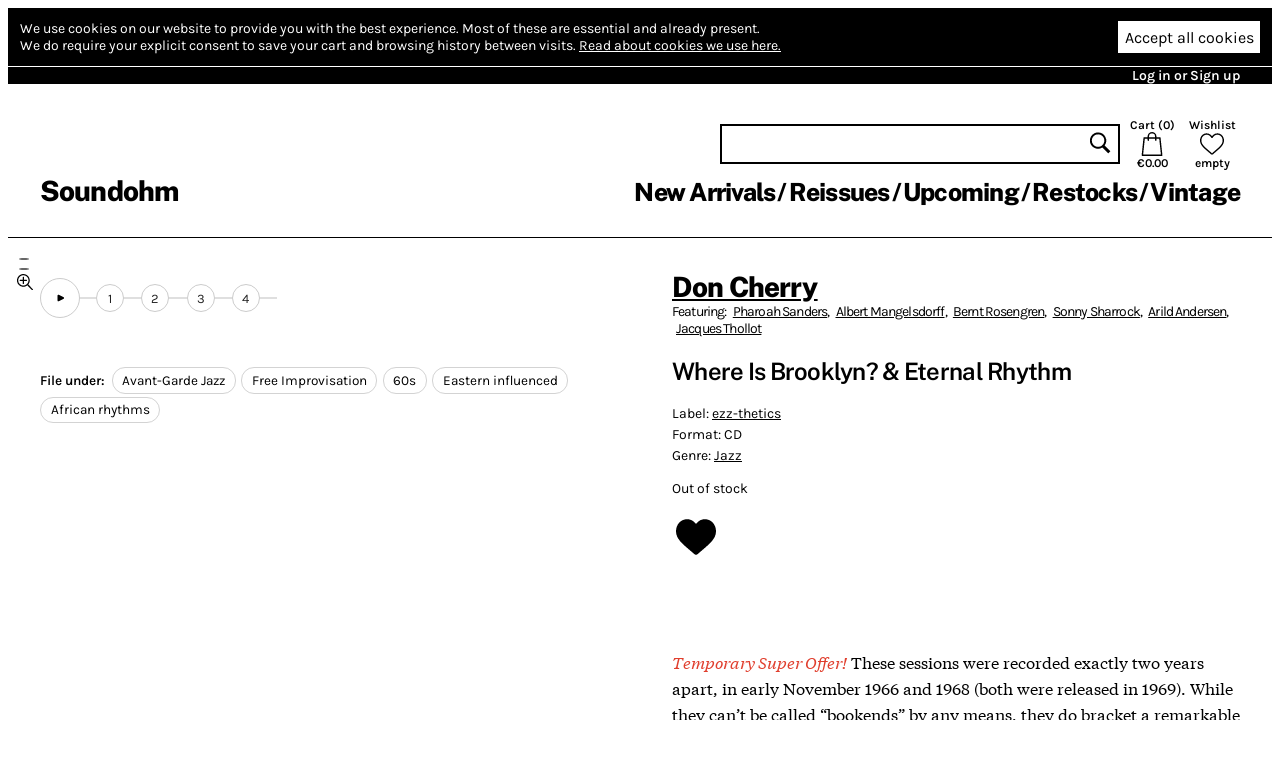

--- FILE ---
content_type: text/html; charset=utf-8
request_url: https://www.soundohm.com/product/where-is-brooklyn-eternal
body_size: 31145
content:
<!doctype html><html lang="en"><head><title>Don Cherry – Where Is Brooklyn? &amp; Eternal Rhythm – Soundohm</title><meta charset="utf-8"/><meta name="viewport" content="width=device-width,initial-scale=1,minimum-scale=1,viewport-fit=cover"/><link rel="stylesheet" href="/client/css/client-8CCF43.css" type="text/css"/><meta name="title" content="Don Cherry – Where Is Brooklyn? &amp; Eternal Rhythm – Soundohm"/><meta name="keywords" content="CD, Don Cherry, Jazz, Avant-Garde Jazz, Free Improvisation, 60s, Eastern influenced ,  African rhythms"/><meta name="description" content="Temporary Super Offer! These sessions were recorded exactly two years apart, in early November 1966 and 1968 (both were released in 1969). While they can’t be called “bookends” by any means, they do b…"/><link rel="canonical" href="https://www.soundohm.com/product/where-is-brooklyn-eternal"/><link rel="icon" href="/static/favicon.png"/><meta content="website" property="og:type"/><meta content="Don Cherry – Where Is Brooklyn? &amp; Eternal Rhythm – Soundohm" property="og:title"/><meta content="https://www.soundohm.com/product/where-is-brooklyn-eternal" property="og:url"/><meta content="https://www.soundohm.com/data/products/2023-10/Cherry_WhereIsBrooklyn_CD_01-jpg.jpg" property="og:image"/><meta content="300" property="og:image:width"/><meta content="300" property="og:image:height"/><meta content="Temporary Super Offer! These sessions were recorded exactly two years apart, in early November 1966 and 1968 (both were released in 1969). While they can’t be called “bookends” by any means, they do b…" property="og:description"/><meta name="twitter:card" content="summary_large_image"/><meta content="Don Cherry – Where Is Brooklyn? &amp; Eternal Rhythm – Soundohm" name="twitter:title"/><meta content="https://www.soundohm.com/data/products/2023-10/Cherry_WhereIsBrooklyn_CD_01-jpg.jpg" name="twitter:image:src"/><meta content="Temporary Super Offer! These sessions were recorded exactly two years apart, in early November 1966 and 1968 (both were released in 1969). While they can’t be called “bookends” by any means, they do b…" name="twitter:description"/></head><div class="site-body"><div class="site-ctr"><div class="site"><div class="site__main"><div class="cookies"><div class="cookies__inner"><div class="cookies__text"><span>We use cookies on our website to provide you with the best experience.</span> <span>Most of these are essential and already present.</span><br/><span>We do require your explicit consent to save your cart and browsing history between visits.</span> <a href="/privacy#cookies">Read about cookies we use here.</a></div><div class="cookies__buttons"><button type="button" class="cookies__more"><svg viewBox="0 0 96 96" class="icon icon--cog"><use href="/client/icons-5A7C76.svg#cog" x="0" y="0" width="96" height="96"></use></svg></button><button type="button" class="cookies__accept">Accept all cookies</button></div></div><div class="cookies__inner cookies__inner--advanced"><div class="cookies__buttons"><button type="button" class="cookies__accept cookies__accept--less">Accept only necessary cookies</button></div><div class="cookies__text"><span>Your cart and preferences will not be saved if you leave the site.</span></div></div></div><div class="site__top-line"><div class="site__top-line-inner"><div class="site__top-line-menu"><a href="/auth">Log in or Sign up</a></div></div></div><div class="header-container"><div style="position:static;" class="header"><h1 class="header__logo"><a href="/">Soundohm</a></h1><div class="header__content"><div class="header__actions"><form action="/search" class="header__search"><input name="query"/><button type="submit"><svg viewBox="0 0 96 96" class="icon icon--search"><use href="/client/icons-5A7C76.svg#search" x="0" y="0" width="96" height="96"></use></svg></button></form><a href="/cart" class="header__button header__button--cart"><div>Cart (<span class="header__cart-count">0</span>)</div><svg viewBox="0 0 96 96" class="icon icon--cart"><use href="/client/icons-5A7C76.svg#cart" x="0" y="0" width="96" height="96"></use></svg><div class="header__cart-total">€0.00</div></a><a href="/wishlist" class="header__button"><div>Wishlist</div><svg viewBox="0 0 96 96" class="icon icon--heart"><use href="/client/icons-5A7C76.svg#heart" x="0" y="0" width="96" height="96"></use></svg><span class="header__wishlist-count">empty</span></a></div><ul class="header__menu"><li><a href="/new-arrivals">New Arrivals</a></li><li><a href="/reissues">Reissues</a></li><li><a href="/preorder">Upcoming</a></li><li><a href="/back-in-stock">Restocks</a></li><li><a href="https://www.soundohm.com/playlist/magazzini-80">Vintage</a></li></ul></div><div class="header__mobile header__mobile--visible"><div class="header__mobile-logo"><a href="/">Soundohm</a></div><div class="header__mobile-hamburger"><a><svg viewBox="0 0 96 96" class="icon icon--hamburger"><use href="/client/icons-5A7C76.svg#hamburger" x="0" y="0" width="96" height="96"></use></svg></a></div><div class="header__mobile-search-btn"><a><svg viewBox="0 0 96 96" class="icon icon--search"><use href="/client/icons-5A7C76.svg#search" x="0" y="0" width="96" height="96"></use></svg></a></div><div class="header__mobile-cart"><a href="/cart"><span class="header__mobile-cart-count"></span><svg viewBox="0 0 96 96" class="icon icon--cart"><use href="/client/icons-5A7C76.svg#cart" x="0" y="0" width="96" height="96"></use></svg></a></div></div><div class="header__mobile-search"><form action="/search" class="header__search"><input name="query"/><button type="submit"><svg viewBox="0 0 96 96" class="icon icon--search"><use href="/client/icons-5A7C76.svg#search" x="0" y="0" width="96" height="96"></use></svg></button></form></div></div><div class="header__mega-menu-container"><div class="header__mega-menu "><div class="header__mega-menu-item"><a href="/new-arrivals" class="header__mega-menu-header">Newest</a><ul class="header__mega-menu-list"><li><a href="/new-arrivals/today">Today</a></li><li><a href="/new-arrivals/1w">Last Week</a></li><li><a href="/new-arrivals/2w">Last 2 Week</a></li><li><a href="/new-arrivals/4w">Last 4 Weeks</a></li></ul></div><div class="header__mega-menu-item"><a class="header__mega-menu-header">Genres</a><ul class="header__mega-menu-list"><li><a href="/genre/electronic">Electronic</a></li><li><a href="/genre/jazz">Free Improvisation</a></li><li><a href="/genre/library-soundtracks">Library / Cinematic</a></li><li><a href="/genre/experimental">Experimental</a></li></ul></div><div class="header__mega-menu-item"><a class="header__mega-menu-header"></a><ul class="header__mega-menu-list"><li><a href="/genre/psych">Psychedelia</a></li><li><a href="/genre/compositional">Composers</a></li><li><a href="/genre/experimental">Avant</a></li></ul></div><div class="header__mega-menu-item"><a class="header__mega-menu-header"></a><ul class="header__mega-menu-list"><li><a href="/genre/sound-art">Sound Art</a></li><li><a href="/genre/noise">Noise</a></li><li><a href="/genre/folk">Folk / Ethnic</a></li><li><a href="/genre/brazilian">Tropicalia</a></li></ul></div><div class="header__mega-menu-item"><a class="header__mega-menu-header">Trends</a><ul class="header__mega-menu-list"><li><a href="/style/electronic/ambient">Ambient</a></li><li><a href="/style/electronic/minimalism">Minimalism</a></li><li><a href="/playlist/nww-list">NWW List</a></li></ul></div></div></div><div class="header__mobile-menu"><div class="header__mobile-menu-top-line"><span class="header__mobile-menu-top-line-close"><svg viewBox="0 0 96 96" class="icon icon--close"><use href="/client/icons-5A7C76.svg#close" x="0" y="0" width="96" height="96"></use></svg></span><a href="/wishlist"><svg viewBox="0 0 96 96" class="icon icon--heart"><use href="/client/icons-5A7C76.svg#heart" x="0" y="0" width="96" height="96"></use></svg><span>empty</span></a><a href="/cart"><svg viewBox="0 0 96 96" class="icon icon--cart"><use href="/client/icons-5A7C76.svg#cart" x="0" y="0" width="96" height="96"></use></svg><span>€0.00</span></a></div><div class="header__mobile-menu-profile"><a href="/auth" class="header__mobile-menu-profile-login">Log in or Sign up</a></div><div class="header__mobile-menu-items"><div><div class="header__mobile-menu-item"><a href="/new-arrivals">New Arrivals</a></div><div class="header__mobile-menu-item"><a href="/reissues">Reissues</a></div><div class="header__mobile-menu-item"><a href="/preorder">Upcoming</a></div><div class="header__mobile-menu-item"><a href="/back-in-stock">Restocks</a></div><div class="header__mobile-menu-item"><a href="https://www.soundohm.com/playlist/magazzini-80">Vintage</a></div></div></div></div></div><div class="site__break site__break--visible"></div><div class="product-page"><div class="product-page__mobile-menu"><div class="product-page__mobile-menu-wishlist"><button class="add-to-wishlist"><svg viewBox="0 0 96 96" class="icon icon--heart-full"><use href="/client/icons-5A7C76.svg#heart-full" x="0" y="0" width="96" height="96"></use></svg></button></div><div class="product-page__mobile-menu-play  "><svg viewBox="0 0 96 96" class="icon icon--play"><use href="/client/icons-5A7C76.svg#play" x="0" y="0" width="96" height="96"></use></svg> play</div><div class="product-page__mobile-menu-oos">Out of stock</div></div><div class="product-page__content"><div class="product-page__side"><div class="product-page__player-block"><div class="product-image-slider"><div class="product-image-slider__container"><div style="transform: translateX(0px)" class="product-image-slider__inner"><div style="background-image:url('/data/products/2023-10/Cherry_WhereIsBrooklyn_CD_01-jpg.jpg');" class="product-image-slider__image"></div><div style="background-image:url('/data/products/2023-10/Cherry_WhereIsBrooklyn_CD_02-jpg.jpg');" class="product-image-slider__image"></div><div style="background-image:url('/data/products/2022-05/NjEtNDA3NC5qcGVn');" class="product-image-slider__image"></div></div></div><div class="product-image-slider__prev"></div><div class="product-image-slider__next"></div><div class="product-image-slider__dots"><div class="product-image-slider__dot product-image-slider__dot--active"></div><div class="product-image-slider__dot "></div><div class="product-image-slider__dot "></div><div class="product-image-slider__zoom"><svg viewBox="0 0 96 96" class="icon icon--zoom"><use href="/client/icons-5A7C76.svg#zoom" x="0" y="0" width="96" height="96"></use></svg></div></div></div><div class="product-page__player "><div class="excerpt-player"><div style="--rest-column-count:9;" class="excerpt-player__playlist"><div class="excerpt-player__playlist-block excerpt-player__playlist-block--top"><button title="Play excerpts" class="excerpt-player__play-button"><svg viewBox="0 0 96 96" class="icon icon--play"><use href="/client/icons-5A7C76.svg#play" x="0" y="0" width="96" height="96"></use></svg></button></div><div class="excerpt-player__playlist-block excerpt-player__playlist-block--top"><div class="excerpt-player__playlist-entry">1</div></div><div class="excerpt-player__playlist-block excerpt-player__playlist-block--top"><div class="excerpt-player__playlist-entry">2</div></div><div class="excerpt-player__playlist-block excerpt-player__playlist-block--top"><div class="excerpt-player__playlist-entry">3</div></div><div class="excerpt-player__playlist-block excerpt-player__playlist-block--tail excerpt-player__playlist-block--top"><div class="excerpt-player__playlist-entry">4</div></div></div></div></div></div><div class="product-page__file-under"><b>File under: </b><a href="/style/jazz/avant-garde-jazz" class="product-page__file-under-item">Avant-Garde Jazz</a><a href="/style/jazz/free-improvisation" class="product-page__file-under-item">Free Improvisation</a><a href="/style/jazz/60s-2" class="product-page__file-under-item">60s</a><a href="/style/jazz/eastern-influenced" class="product-page__file-under-item">Eastern influenced </a><a href="/style/jazz/african-rhythms" class="product-page__file-under-item"> African rhythms</a></div></div><div class="product-page__main"><div class="product-page__info"><h1><a href="/artist/don-cherry">Don Cherry</a><div class="product-page__featured-artists">Featuring: <a href="/artist/pharoah-sanders">Pharoah Sanders</a>, <a href="/artist/albert-mangelsdorff">Albert Mangelsdorff</a>, <a href="/artist/bernt-rosengren">Bernt Rosengren</a>, <a href="/artist/sonny-sharrock">Sonny Sharrock</a>, <a href="/artist/arild-andersen">Arild Andersen</a>, <a href="/artist/jacques-thollot">Jacques Thollot</a></div></h1><h2>Where Is Brooklyn? &amp; Eternal Rhythm</h2><div class="product-page__details"><p><span>Label: <a href="/label/ezz-thetics">ezz-thetics</a></span> </p><p><span>Format: CD</span></p><p><span>Genre: <a href="/genre/jazz">Jazz</a></span></p><p class="product-page__details-stock">Out of stock</p></div><div class="product-page__actions"><button class="add-to-wishlist"><svg viewBox="0 0 96 96" class="icon icon--heart-full"><use href="/client/icons-5A7C76.svg#heart-full" x="0" y="0" width="96" height="96"></use></svg></button></div></div><div class="product-page__description"><p><span class="" style="font-size: medium;"><span style="color: #e03e2d;"><em>Temporary Super Offer!</em></span> These sessions were recorded exactly two years apart, in early November 1966 and 1968 (both were released in 1969). While they can&rsquo;t be called &ldquo;bookends&rdquo; by any means, they do bracket a remarkable period in <strong>Don Cherry</strong>&rsquo;s musical evolution, on his journey from the more strictly jazz environments, as adventurous as they were, of <strong>Ornette Coleman, Albert Ayler</strong> and others, to a philosophy that embraced many non-Western traditions. While these included various African forms, especially those of west-central Africa. Cherry extended his research into Northern Indian music and, as brilliantly evidenced in &lsquo;<em>Eternal Rhythm</em>&rsquo;, the percussion music of Southeast Asia. &nbsp; &ndash;&nbsp;<span class="" style="font-style: italic;">Brian Olewnick <br></span></span></p></div><div class="product-page__details-fold "><div class="product-page__details-fold-title"><span>Details</span><div class="product-page__details-fold-open-icon"><svg viewBox="0 0 96 96" class="icon icon--down-chevron"><use href="/client/icons-5A7C76.svg#down-chevron" x="0" y="0" width="96" height="96"></use></svg></div><div class="product-page__details-fold-close-icon"><svg viewBox="0 0 96 96" class="icon icon--up-chevron"><use href="/client/icons-5A7C76.svg#up-chevron" x="0" y="0" width="96" height="96"></use></svg></div></div><div class="product-page__details-fold-content"><div class="product-page__file-under"><b>File under: </b><a href="/style/jazz/avant-garde-jazz" class="product-page__file-under-item">Avant-Garde Jazz</a><a href="/style/jazz/free-improvisation" class="product-page__file-under-item">Free Improvisation</a><a href="/style/jazz/60s-2" class="product-page__file-under-item">60s</a><a href="/style/jazz/eastern-influenced" class="product-page__file-under-item">Eastern influenced </a><a href="/style/jazz/african-rhythms" class="product-page__file-under-item"> African rhythms</a></div><div class="product-page__details-fold-item"><b>Cat. number: </b>ezz-thetics 1129</div><div class="product-page__details-fold-item"><b>Year: </b>2022</div></div></div></div></div><div class="product-page__products"><div class="product-slider product-slider--small product-page__products-related"><h2>Related products</h2><div class="product-slider__content product-slider__content--long"><div class="product-slider__product product"><div class="product__cover"><img src="https://cdn.soundohm.com/data/products/2026-01/a3083161786_16-jpg.jpg.250.jpg" alt="Ars Memoria" loading="lazy" aria-hidden="true"/><a href="/product/ars-memoria-lp" class="product__cover-link"></a><button title="Play excerpt from Ars Memoria" class="product__cover-play"><svg viewBox="0 0 96 96" class="icon icon--play"><use href="/client/icons-5A7C76.svg#play" x="0" y="0" width="96" height="96"></use></svg></button></div><div class="product__info"><div class="product__artists"><a href="/artist/peter-evans">Peter Evans</a></div><a href="/product/ars-memoria-lp" class="product__title">Ars Memoria</a><div class="product__formats"><button data-id="72304" title="LP: Add to cart" class="product__add-to-cart product__add-to-cart--none product__add-to-cart--in-stock"><span class="product__format-icons"><span class="product__format-icon"><svg viewBox="0 0 96 96" class="icon icon--vinyl"><use href="/client/icons-5A7C76.svg#vinyl" x="0" y="0" width="96" height="96"></use></svg></span></span><span class="product__price">25.50 €</span></button><button data-id="72300" title="CD: Add to cart" class="product__add-to-cart product__add-to-cart--none product__add-to-cart--in-stock"><span class="product__format-icons"><span class="product__format-icon"><svg viewBox="0 0 96 96" class="icon icon--optical"><use href="/client/icons-5A7C76.svg#optical" x="0" y="0" width="96" height="96"></use></svg></span></span><span class="product__price">14.40 €</span></button></div></div></div><div class="product-slider__product product"><div class="product__cover"><img src="https://cdn.soundohm.com/data/products/2026-01/Screenshot-from-2026-01-13-15-19-20-jpg.jpg.250.jpg" alt="Copenhagen, Bordeaux 1966 &amp; Newport 1967 Live First Release" loading="lazy" aria-hidden="true"/><a href="/product/copenhagen-bordeaux-1966" class="product__cover-link"></a><button title="Play excerpt from Copenhagen, Bordeaux 1966 &amp; Newport 1967 Live First Release" class="product__cover-play"><svg viewBox="0 0 96 96" class="icon icon--play"><use href="/client/icons-5A7C76.svg#play" x="0" y="0" width="96" height="96"></use></svg></button></div><div class="product__info"><div class="product__artists"><a href="/artist/albert-ayler-quintet">Albert Ayler Quintet</a></div><a href="/product/copenhagen-bordeaux-1966" class="product__title">Copenhagen, Bordeaux 1966 &amp; Newport 1967 Live First Release</a><div class="product__formats"><button data-id="72364" title="CD: Add to cart" class="product__add-to-cart product__add-to-cart--none product__add-to-cart--in-stock"><span class="product__format-icons"><span class="product__format-icon"><svg viewBox="0 0 96 96" class="icon icon--optical"><use href="/client/icons-5A7C76.svg#optical" x="0" y="0" width="96" height="96"></use></svg></span></span><span class="product__price">15.40 €</span></button></div></div></div><div class="product-slider__product product"><div class="product__cover"><img src="https://cdn.soundohm.com/data/products/2026-01/0602478984877-jpg.jpg.250.jpg" alt="Elevation" loading="lazy" aria-hidden="true"/><a href="/product/elevation-lp-1" class="product__cover-link"></a><button title="Play excerpt from Elevation" class="product__cover-play"><svg viewBox="0 0 96 96" class="icon icon--play"><use href="/client/icons-5A7C76.svg#play" x="0" y="0" width="96" height="96"></use></svg></button></div><div class="product__info"><div class="product__artists"><a href="/artist/pharoah-sanders">Pharoah Sanders</a></div><a href="/product/elevation-lp-1" class="product__title">Elevation</a><div class="product__formats"><button data-id="72722" title="LP: Add to cart" class="product__add-to-cart product__add-to-cart--none product__add-to-cart--in-stock"><span class="product__format-icons"><span class="product__format-icon"><svg viewBox="0 0 96 96" class="icon icon--vinyl"><use href="/client/icons-5A7C76.svg#vinyl" x="0" y="0" width="96" height="96"></use></svg></span></span><span class="product__price">29.00 €</span></button></div></div></div><div class="product-slider__product product"><div class="product__cover"><img src="https://cdn.soundohm.com/data/products/2026-01/aacm-people-in-sorrow-jpg.jpg.250.jpg" alt="People In Sorrow" loading="lazy" aria-hidden="true"/><a href="/product/people-in-sorrow" class="product__cover-link"></a><button title="Play excerpt from People In Sorrow" class="product__cover-play"><svg viewBox="0 0 96 96" class="icon icon--play"><use href="/client/icons-5A7C76.svg#play" x="0" y="0" width="96" height="96"></use></svg></button></div><div class="product__info"><div class="product__artists"><a href="/artist/art-ensemble-of-chicago">Art Ensemble of Chicago</a></div><a href="/product/people-in-sorrow" class="product__title">People In Sorrow</a><div class="product__formats"><button data-id="72823" title="LP, Red Vinyl: Add to cart" class="product__add-to-cart product__add-to-cart--none product__add-to-cart--in-stock"><span class="product__format-icons"><span class="product__format-icon"><svg viewBox="0 0 96 96" class="icon icon--vinyl"><use href="/client/icons-5A7C76.svg#vinyl" x="0" y="0" width="96" height="96"></use></svg></span></span><span class="product__price">18.00 €</span></button></div></div></div><div class="product-slider__product product"><div class="product__cover"><img src="https://cdn.soundohm.com/data/products/2025-10/Rod_FreeJazzAndImprovisation_Book_01-jpg-1.jpg.250.jpg" alt="Free Jazz and Improvisation on LP and CD, 1965-2024 (Book)" loading="lazy" aria-hidden="true"/><a href="/product/rod-free-jazz-book" class="product__cover-link"></a><button title="No excerpts available" disabled class="product__cover-play"><svg viewBox="0 0 96 96" class="icon icon--play"><use href="/client/icons-5A7C76.svg#play" x="0" y="0" width="96" height="96"></use></svg></button></div><div class="product__info"><div class="product__artists"><a href="/artist/johannes-rod">Johannes Rod</a></div><a href="/product/rod-free-jazz-book" class="product__title">Free Jazz and Improvisation on LP and CD, 1965-2024 (Book)</a><div class="product__formats"><button data-id="70429" title="Book: Add to cart" class="product__add-to-cart product__add-to-cart--none product__add-to-cart--in-stock"><span class="product__format-icons"><span class="product__format-icon"><svg viewBox="0 0 96 96" class="icon icon--printed"><use href="/client/icons-5A7C76.svg#printed" x="0" y="0" width="96" height="96"></use></svg></span></span><span class="product__price">39.50 €</span></button></div></div></div><div class="product-slider__product product"><div class="product__cover"><img src="https://cdn.soundohm.com/data/products/2026-01/let-spirit-out-jpg.jpg.250.jpg" alt="Let the Spirit Out/Live at 'Mu' London" loading="lazy" aria-hidden="true"/><a href="/product/let-the-spirit-out-cd" class="product__cover-link"></a><button title="Play excerpt from Let the Spirit Out/Live at 'Mu' London" class="product__cover-play"><svg viewBox="0 0 96 96" class="icon icon--play"><use href="/client/icons-5A7C76.svg#play" x="0" y="0" width="96" height="96"></use></svg></button></div><div class="product__info"><div class="product__artists"><a href="/artist/kahil-el-zabar">Kahil El'Zabar</a>, <a href="/artist/ethnic-heritage-ensemble">Ethnic Heritage Ensemble</a></div><a href="/product/let-the-spirit-out-cd" class="product__title">Let the Spirit Out/Live at 'Mu' London</a><div class="product__formats"><button data-id="72785" title="CD: Add to cart" class="product__add-to-cart product__add-to-cart--none product__add-to-cart--in-stock"><span class="product__format-icons"><span class="product__format-icon"><svg viewBox="0 0 96 96" class="icon icon--optical"><use href="/client/icons-5A7C76.svg#optical" x="0" y="0" width="96" height="96"></use></svg></span></span><span class="product__price">14.40 €</span></button><button data-id="70581" title="2LP: Add to cart" class="product__add-to-cart product__add-to-cart--none product__add-to-cart--in-stock"><span class="product__format-icons"><span class="product__format-icon"><svg viewBox="0 0 96 96" class="icon icon--vinyl"><use href="/client/icons-5A7C76.svg#vinyl" x="0" y="0" width="96" height="96"></use></svg></span></span><span class="product__price">39.50 €</span></button></div></div></div><div class="product-slider__product product"><div class="product__cover"><img src="https://cdn.soundohm.com/data/products/2026-01/dogon-ad-hemphill-jpg-1.jpg.250.jpg" alt="Dogon A.D." loading="lazy" aria-hidden="true"/><a href="/product/dogon-a-d" class="product__cover-link"></a><button title="Play excerpt from Dogon A.D." class="product__cover-play"><svg viewBox="0 0 96 96" class="icon icon--play"><use href="/client/icons-5A7C76.svg#play" x="0" y="0" width="96" height="96"></use></svg></button></div><div class="product__info"><div class="product__artists"><a href="/artist/julius-hemphill">Julius Hemphill</a></div><a href="/product/dogon-a-d" class="product__title">Dogon A.D.</a><div class="product__formats"><button data-id="72792" title="CD: Add to cart" class="product__add-to-cart product__add-to-cart--none product__add-to-cart--in-stock"><span class="product__format-icons"><span class="product__format-icon"><svg viewBox="0 0 96 96" class="icon icon--optical"><use href="/client/icons-5A7C76.svg#optical" x="0" y="0" width="96" height="96"></use></svg></span></span><span class="product__price">14.40 €</span></button></div></div></div><div class="product-slider__product product"><div class="product__cover"><img src="https://cdn.soundohm.com/data/products/2025-12/BottleTapes_Box_01-jpg.jpg.250.jpg" alt="The Bottle Tapes" loading="lazy" aria-hidden="true"/><a href="/product/the-bottle-tapes" class="product__cover-link"></a><button title="Play excerpt from The Bottle Tapes" class="product__cover-play"><svg viewBox="0 0 96 96" class="icon icon--play"><use href="/client/icons-5A7C76.svg#play" x="0" y="0" width="96" height="96"></use></svg></button></div><div class="product__info"><div class="product__artists"><a href="/artist/various-artists">Various Artists</a></div><a href="/product/the-bottle-tapes" class="product__title">The Bottle Tapes</a><div class="product__formats"><button data-id="70637" title="6 CD Box: Add to cart" class="product__add-to-cart product__add-to-cart--none product__add-to-cart--in-stock"><span class="product__format-icons"><span class="product__format-icon"><svg viewBox="0 0 96 96" class="icon icon--optical"><use href="/client/icons-5A7C76.svg#optical" x="0" y="0" width="96" height="96"></use></svg></span></span><span class="product__price">51.00 €</span></button></div></div></div><div class="product-slider__product product"><div class="product__cover"><img src="https://cdn.soundohm.com/data/products/2026-01/a0215445957_16-jpg.jpg.250.jpg" alt="Dance! Skip! Hop!" loading="lazy" aria-hidden="true"/><a href="/product/dance-skip-hop-lp" class="product__cover-link"></a><button title="Play excerpt from Dance! Skip! Hop!" class="product__cover-play"><svg viewBox="0 0 96 96" class="icon icon--play"><use href="/client/icons-5A7C76.svg#play" x="0" y="0" width="96" height="96"></use></svg></button></div><div class="product__info"><div class="product__artists"><a href="/artist/tomeka-reid">Tomeka Reid</a></div><a href="/product/dance-skip-hop-lp" class="product__title">Dance! Skip! Hop!</a><div class="product__formats"><button data-id="72702" title="LP: Add to cart" class="product__add-to-cart product__add-to-cart--none product__add-to-cart--in-stock"><span class="product__format-icons"><span class="product__format-icon"><svg viewBox="0 0 96 96" class="icon icon--vinyl"><use href="/client/icons-5A7C76.svg#vinyl" x="0" y="0" width="96" height="96"></use></svg></span></span><span class="product__price">22.60 €</span></button></div></div></div><div class="product-slider__product product"><div class="product__cover"><img src="https://cdn.soundohm.com/data/products/2026-01/a1144564518_16-jpg.jpg.250.jpg" alt="Ars Ludicra" loading="lazy" aria-hidden="true"/><a href="/product/ars-ludicra-12" class="product__cover-link"></a><button title="Play excerpt from Ars Ludicra" class="product__cover-play"><svg viewBox="0 0 96 96" class="icon icon--play"><use href="/client/icons-5A7C76.svg#play" x="0" y="0" width="96" height="96"></use></svg></button></div><div class="product__info"><div class="product__artists"><a href="/artist/peter-evans">Peter Evans</a></div><a href="/product/ars-ludicra-12" class="product__title">Ars Ludicra</a><div class="product__formats"><button data-id="72305" title="12&quot;: Add to cart" class="product__add-to-cart product__add-to-cart--none product__add-to-cart--in-stock"><span class="product__format-icons"><span class="product__format-icon"><svg viewBox="0 0 96 96" class="icon icon--vinyl"><use href="/client/icons-5A7C76.svg#vinyl" x="0" y="0" width="96" height="96"></use></svg></span></span><span class="product__price">23.60 €</span></button></div></div></div><div class="product-slider__product product"><div class="product__cover"><img src="https://cdn.soundohm.com/data/products/2026-01/a3531671862_16-jpg.jpg.250.jpg" alt="Backengrillen" loading="lazy" aria-hidden="true"/><a href="/product/backengrillen-lp-orange" class="product__cover-link"></a><button title="Play excerpt from Backengrillen" class="product__cover-play"><svg viewBox="0 0 96 96" class="icon icon--play"><use href="/client/icons-5A7C76.svg#play" x="0" y="0" width="96" height="96"></use></svg></button></div><div class="product__info"><div class="product__artists"><a href="/artist/backengrillen">Backengrillen</a></div><a href="/product/backengrillen-lp-orange" class="product__title">Backengrillen</a><div class="product__formats"><button data-id="72721" title="LP, Coloured: Add to cart" class="product__add-to-cart product__add-to-cart--none product__add-to-cart--in-stock"><span class="product__format-icons"><span class="product__format-icon"><svg viewBox="0 0 96 96" class="icon icon--vinyl"><use href="/client/icons-5A7C76.svg#vinyl" x="0" y="0" width="96" height="96"></use></svg></span></span><span class="product__price">27.00 €</span></button></div></div></div><div class="product-slider__product product"><div class="product__cover"><img src="https://cdn.soundohm.com/data/products/2025-11/afrikan-skies-min-jpg.jpg.250.jpg" alt="African Skies" loading="lazy" aria-hidden="true"/><a href="/product/african-skies-cohran" class="product__cover-link"></a><button title="Play excerpt from African Skies" class="product__cover-play"><svg viewBox="0 0 96 96" class="icon icon--play"><use href="/client/icons-5A7C76.svg#play" x="0" y="0" width="96" height="96"></use></svg></button></div><div class="product__info"><div class="product__artists"><a href="/artist/philip-cohran-the-artisti">Philip Cohran &amp; The Artistic Heritage Ensemble</a>, <a href="/artist/legacy">Legacy</a></div><a href="/product/african-skies-cohran" class="product__title">African Skies</a><div class="product__formats"><button data-id="71150" title="LP: Add to cart" class="product__add-to-cart product__add-to-cart--none product__add-to-cart--in-stock"><span class="product__format-icons"><span class="product__format-icon"><svg viewBox="0 0 96 96" class="icon icon--vinyl"><use href="/client/icons-5A7C76.svg#vinyl" x="0" y="0" width="96" height="96"></use></svg></span></span><span class="product__price">41.50 €</span></button><button data-id="71151" title="CD: Add to cart" class="product__add-to-cart product__add-to-cart--none product__add-to-cart--in-stock"><span class="product__format-icons"><span class="product__format-icon"><svg viewBox="0 0 96 96" class="icon icon--optical"><use href="/client/icons-5A7C76.svg#optical" x="0" y="0" width="96" height="96"></use></svg></span></span><span class="product__price">14.40 €</span></button></div></div></div><div class="product-slider__product product"><div class="product__cover"><img src="https://cdn.soundohm.com/data/products/2026-01/01-NLI-End-A-jpg.jpg.250.jpg" alt="Never Let It End" loading="lazy" aria-hidden="true"/><a href="/product/never-let-it-end-lp" class="product__cover-link"></a><button title="Play excerpt from Never Let It End" class="product__cover-play"><svg viewBox="0 0 96 96" class="icon icon--play"><use href="/client/icons-5A7C76.svg#play" x="0" y="0" width="96" height="96"></use></svg></button></div><div class="product__info"><div class="product__artists"><a href="/artist/the-albert-mangelsdorff-q">The Albert Mangelsdorff Quartet</a></div><a href="/product/never-let-it-end-lp" class="product__title">Never Let It End</a><div class="product__formats"><button data-id="72724" title="LP: Add to cart" class="product__add-to-cart product__add-to-cart--none product__add-to-cart--in-stock"><span class="product__format-icons"><span class="product__format-icon"><svg viewBox="0 0 96 96" class="icon icon--vinyl"><use href="/client/icons-5A7C76.svg#vinyl" x="0" y="0" width="96" height="96"></use></svg></span></span><span class="product__price">27.00 €</span></button></div></div></div><div class="product-slider__product product"><div class="product__cover"><img src="https://cdn.soundohm.com/data/products/2026-01/NTItNDc4MS5qcGVn.250.jpg" alt="Live At The Hungry Brain" loading="lazy" aria-hidden="true"/><a href="/product/live-at-the-hungry-brain-1" class="product__cover-link"></a><button title="Play excerpt from Live At The Hungry Brain" class="product__cover-play"><svg viewBox="0 0 96 96" class="icon icon--play"><use href="/client/icons-5A7C76.svg#play" x="0" y="0" width="96" height="96"></use></svg></button></div><div class="product__info"><div class="product__artists"><a href="/artist/jason-stein">Jason Stein</a>, <a href="/artist/marilyn-crispell">Marilyn Crispell</a>, <a href="/artist/damon-smith">Damon Smith</a>, <a href="/artist/adam-shead">Adam Shead</a></div><a href="/product/live-at-the-hungry-brain-1" class="product__title">Live At The Hungry Brain</a><div class="product__formats"><button data-id="72661" title="LP: Add to cart" class="product__add-to-cart product__add-to-cart--none product__add-to-cart--in-stock"><span class="product__format-icons"><span class="product__format-icon"><svg viewBox="0 0 96 96" class="icon icon--vinyl"><use href="/client/icons-5A7C76.svg#vinyl" x="0" y="0" width="96" height="96"></use></svg></span></span><span class="product__price">23.40 €</span></button></div></div></div><div class="product-slider__product product"><div class="product__cover"><img src="https://cdn.soundohm.com/data/products/2026-01/light-palle-mikkelborg-jpg.jpg.250.jpg" alt="Light" loading="lazy" aria-hidden="true"/><a href="/product/light-lp" class="product__cover-link"></a><button title="Play excerpt from Light" class="product__cover-play"><svg viewBox="0 0 96 96" class="icon icon--play"><use href="/client/icons-5A7C76.svg#play" x="0" y="0" width="96" height="96"></use></svg></button></div><div class="product__info"><div class="product__artists"><a href="/artist/palle-mikkelborg">Palle Mikkelborg</a></div><a href="/product/light-lp" class="product__title">Light</a><div class="product__formats"><button data-id="72155" title="LP with 9 Prints: Add to cart" class="product__add-to-cart product__add-to-cart--none product__add-to-cart--in-stock"><span class="product__format-icons"><span class="product__format-icon"><svg viewBox="0 0 96 96" class="icon icon--vinyl"><use href="/client/icons-5A7C76.svg#vinyl" x="0" y="0" width="96" height="96"></use></svg></span></span><span class="product__price">30.50 €</span></button></div></div></div><div class="product-slider__product product"><div class="product__cover"><img src="https://cdn.soundohm.com/data/products/2025-12/elf-bagatellen-schlippenbach-jpg.jpg.250.jpg" alt="Elf Bagatellen" loading="lazy" aria-hidden="true"/><a href="/product/elf-bagatellen" class="product__cover-link"></a><button title="Play excerpt from Elf Bagatellen" class="product__cover-play"><svg viewBox="0 0 96 96" class="icon icon--play"><use href="/client/icons-5A7C76.svg#play" x="0" y="0" width="96" height="96"></use></svg></button></div><div class="product__info"><div class="product__artists"><a href="/artist/schlippenbach-trio">Schlippenbach Trio</a></div><a href="/product/elf-bagatellen" class="product__title">Elf Bagatellen</a><div class="product__formats"><button data-id="71696" title="2LP: Add to cart" class="product__add-to-cart product__add-to-cart--none product__add-to-cart--in-stock"><span class="product__format-icons"><span class="product__format-icon"><svg viewBox="0 0 96 96" class="icon icon--vinyl"><use href="/client/icons-5A7C76.svg#vinyl" x="0" y="0" width="96" height="96"></use></svg></span></span><span class="product__price">32.50 €</span></button></div></div></div><div class="product-slider__product product"><div class="product__cover"><img src="https://cdn.soundohm.com/data/products/2025-11/Ahmed_SamaA_LP_01-jpg.jpg.250.jpg" alt="Sama'a - Audition" loading="lazy" aria-hidden="true"/><a href="/product/sama-a-audition-2lp" class="product__cover-link"></a><button title="Play excerpt from Sama'a - Audition" class="product__cover-play"><svg viewBox="0 0 96 96" class="icon icon--play"><use href="/client/icons-5A7C76.svg#play" x="0" y="0" width="96" height="96"></use></svg></button></div><div class="product__info"><div class="product__artists"><a href="/artist/ahmed">Ahmed</a></div><a href="/product/sama-a-audition-2lp" class="product__title">Sama'a - Audition</a><div class="product__formats"><button data-id="72750" title="2LP + Instant Download: Add to cart" class="product__add-to-cart product__add-to-cart--none product__add-to-cart--in-stock"><span class="product__format-icons"><span class="product__format-icon"><svg viewBox="0 0 96 96" class="icon icon--vinyl"><use href="/client/icons-5A7C76.svg#vinyl" x="0" y="0" width="96" height="96"></use></svg></span><span class="product__format-icon"><svg viewBox="0 0 96 96" class="icon icon--digital"><use href="/client/icons-5A7C76.svg#digital" x="0" y="0" width="96" height="96"></use></svg></span></span><span class="product__price">32.50 €</span></button><button data-id="69963" title="2LP + Instant Download: Out of stock" class="product__add-to-cart product__add-to-cart--none product__add-to-cart--out-of-stock"><span class="product__format-icons"><span class="product__format-icon"><svg viewBox="0 0 96 96" class="icon icon--vinyl"><use href="/client/icons-5A7C76.svg#vinyl" x="0" y="0" width="96" height="96"></use></svg></span><span class="product__format-icon"><svg viewBox="0 0 96 96" class="icon icon--digital"><use href="/client/icons-5A7C76.svg#digital" x="0" y="0" width="96" height="96"></use></svg></span></span><span class="product__price">Sold Out</span></button></div></div></div><div class="product-slider__product product"><div class="product__cover"><img src="https://cdn.soundohm.com/data/products/2025-12/a2479268979_16-jpg.jpg.250.jpg" alt=" Be S-Mart " loading="lazy" aria-hidden="true"/><a href="/product/be-s-mart" class="product__cover-link"></a><button title="Play excerpt from  Be S-Mart " class="product__cover-play"><svg viewBox="0 0 96 96" class="icon icon--play"><use href="/client/icons-5A7C76.svg#play" x="0" y="0" width="96" height="96"></use></svg></button></div><div class="product__info"><div class="product__artists"><a href="/artist/steve-beresford">Steve Beresford</a>, <a href="/artist/pierpaolo-martino">Pierpaolo Martino</a>, <a href="/artist/mark-sanders">Mark Sanders</a></div><a href="/product/be-s-mart" class="product__title"> Be S-Mart </a><div class="product__formats"><button data-id="72096" title="CD: Add to cart" class="product__add-to-cart product__add-to-cart--none product__add-to-cart--in-stock"><span class="product__format-icons"><span class="product__format-icon"><svg viewBox="0 0 96 96" class="icon icon--optical"><use href="/client/icons-5A7C76.svg#optical" x="0" y="0" width="96" height="96"></use></svg></span></span><span class="product__price">10.80 €</span></button></div></div></div><div class="product-slider__product product"><div class="product__cover"><img src="https://cdn.soundohm.com/data/products/2026-01/213795-jacques-coursil-black-suite-remastered-deluxe-edition-jpg.jpg.250.jpg" alt="Black Suite" loading="lazy" aria-hidden="true"/><a href="/product/black-suite-lp" class="product__cover-link"></a><button title="Play excerpt from Black Suite" class="product__cover-play"><svg viewBox="0 0 96 96" class="icon icon--play"><use href="/client/icons-5A7C76.svg#play" x="0" y="0" width="96" height="96"></use></svg></button></div><div class="product__info"><div class="product__artists"><a href="/artist/jacques-coursil">Jacques Coursil</a></div><a href="/product/black-suite-lp" class="product__title">Black Suite</a><div class="product__formats"><button data-id="72728" title="LP: Add to cart" class="product__add-to-cart product__add-to-cart--none product__add-to-cart--in-stock"><span class="product__format-icons"><span class="product__format-icon"><svg viewBox="0 0 96 96" class="icon icon--vinyl"><use href="/client/icons-5A7C76.svg#vinyl" x="0" y="0" width="96" height="96"></use></svg></span></span><span class="product__price">31.00 €</span></button></div></div></div><div class="product-slider__product product"><div class="product__cover"><img src="https://cdn.soundohm.com/data/products/2025-10/OiroPena_Beke_LP_01-jpg.jpg.250.jpg" alt="Béke" loading="lazy" aria-hidden="true"/><a href="/product/beke-lp" class="product__cover-link"></a><button title="Play excerpt from Béke" class="product__cover-play"><svg viewBox="0 0 96 96" class="icon icon--play"><use href="/client/icons-5A7C76.svg#play" x="0" y="0" width="96" height="96"></use></svg></button></div><div class="product__info"><div class="product__artists"><a href="/artist/oiro-pena">Oiro Pena</a></div><a href="/product/beke-lp" class="product__title">Béke</a><div class="product__formats"><button data-id="69076" title="LP: Add to cart" class="product__add-to-cart product__add-to-cart--none product__add-to-cart--in-stock"><span class="product__format-icons"><span class="product__format-icon"><svg viewBox="0 0 96 96" class="icon icon--vinyl"><use href="/client/icons-5A7C76.svg#vinyl" x="0" y="0" width="96" height="96"></use></svg></span></span><span class="product__price">24.20 €</span></button></div></div></div><div class="product-slider__product product"><div class="product__cover"><img src="https://cdn.soundohm.com/data/products/2024-03/Shepp_FourForTrane_LP_01-jpg.jpg.250.jpg" alt="Four For Trane" loading="lazy" aria-hidden="true"/><a href="/product/four-for-trane-lp" class="product__cover-link"></a><button title="Play excerpt from Four For Trane" class="product__cover-play"><svg viewBox="0 0 96 96" class="icon icon--play"><use href="/client/icons-5A7C76.svg#play" x="0" y="0" width="96" height="96"></use></svg></button></div><div class="product__info"><div class="product__artists"><a href="/artist/archie-shepp">Archie Shepp</a></div><a href="/product/four-for-trane-lp" class="product__title">Four For Trane</a><div class="product__formats"><button data-id="72133" title="LP: Add to cart" class="product__add-to-cart product__add-to-cart--none product__add-to-cart--in-stock"><span class="product__format-icons"><span class="product__format-icon"><svg viewBox="0 0 96 96" class="icon icon--vinyl"><use href="/client/icons-5A7C76.svg#vinyl" x="0" y="0" width="96" height="96"></use></svg></span></span><span class="product__price">32.50 €</span></button></div></div></div><div class="product-slider__product product"><div class="product__cover"><img src="https://cdn.soundohm.com/data/products/2025-09/a0628093870_16-jpg.jpg.250.jpg" alt="  New Morning " loading="lazy" aria-hidden="true"/><a href="/product/new-morning-lp" class="product__cover-link"></a><button title="Play excerpt from   New Morning " class="product__cover-play"><svg viewBox="0 0 96 96" class="icon icon--play"><use href="/client/icons-5A7C76.svg#play" x="0" y="0" width="96" height="96"></use></svg></button></div><div class="product__info"><div class="product__artists"><a href="/artist/jakob-bro-large-ensemble">Jakob Bro Large Ensemble</a></div><a href="/product/new-morning-lp" class="product__title">  New Morning </a><div class="product__formats"><button data-id="69622" title="LP: Add to cart" class="product__add-to-cart product__add-to-cart--none product__add-to-cart--in-stock"><span class="product__format-icons"><span class="product__format-icon"><svg viewBox="0 0 96 96" class="icon icon--vinyl"><use href="/client/icons-5A7C76.svg#vinyl" x="0" y="0" width="96" height="96"></use></svg></span></span><span class="product__price">27.00 €</span></button><button data-id="69617" title="CD: Add to cart" class="product__add-to-cart product__add-to-cart--none product__add-to-cart--in-stock"><span class="product__format-icons"><span class="product__format-icon"><svg viewBox="0 0 96 96" class="icon icon--optical"><use href="/client/icons-5A7C76.svg#optical" x="0" y="0" width="96" height="96"></use></svg></span></span><span class="product__price">16.20 €</span></button></div></div></div><div class="product-slider__product product"><div class="product__cover"><img src="https://cdn.soundohm.com/data/products/2026-01/moormother-oneforarc-101b-jpg.jpg.250.jpg" alt="One For Archie" loading="lazy" aria-hidden="true"/><a href="/product/one-for-archie-lp" class="product__cover-link"></a><button title="Play excerpt from One For Archie" class="product__cover-play"><svg viewBox="0 0 96 96" class="icon icon--play"><use href="/client/icons-5A7C76.svg#play" x="0" y="0" width="96" height="96"></use></svg></button></div><div class="product__info"><div class="product__artists"><a href="/artist/moor-mother">Moor Mother</a></div><a href="/product/one-for-archie-lp" class="product__title">One For Archie</a><div class="product__formats"><button data-id="72578" title="LP: Add to cart" class="product__add-to-cart product__add-to-cart--none product__add-to-cart--in-stock"><span class="product__format-icons"><span class="product__format-icon"><svg viewBox="0 0 96 96" class="icon icon--vinyl"><use href="/client/icons-5A7C76.svg#vinyl" x="0" y="0" width="96" height="96"></use></svg></span></span><span class="product__price">17.60 €</span></button></div></div></div><div class="product-slider__product product"><div class="product__cover"><img src="https://cdn.soundohm.com/data/products/2026-01/Screenshot-from-2026-01-13-15-08-55-jpg.jpg.250.jpg" alt="The Piano In The Room And The Blues" loading="lazy" aria-hidden="true"/><a href="/product/the-piano-in-the-room-and" class="product__cover-link"></a><button title="Play excerpt from The Piano In The Room And The Blues" class="product__cover-play"><svg viewBox="0 0 96 96" class="icon icon--play"><use href="/client/icons-5A7C76.svg#play" x="0" y="0" width="96" height="96"></use></svg></button></div><div class="product__info"><div class="product__artists"><a href="/artist/mike-westbrook">Mike Westbrook</a></div><a href="/product/the-piano-in-the-room-and" class="product__title">The Piano In The Room And The Blues</a><div class="product__formats"><button data-id="72363" title="CD: Add to cart" class="product__add-to-cart product__add-to-cart--none product__add-to-cart--in-stock"><span class="product__format-icons"><span class="product__format-icon"><svg viewBox="0 0 96 96" class="icon icon--optical"><use href="/client/icons-5A7C76.svg#optical" x="0" y="0" width="96" height="96"></use></svg></span></span><span class="product__price">15.40 €</span></button></div></div></div><div class="product-slider__product product-slider__product--filler"></div></div><div class="product-slider__arrow product-slider__arrow--left "><svg viewBox="0 0 96 96" class="icon icon--left-chevron"><use href="/client/icons-5A7C76.svg#left-chevron" x="0" y="0" width="96" height="96"></use></svg></div><div class="product-slider__arrow product-slider__arrow--right "><svg viewBox="0 0 96 96" class="icon icon--right-chevron"><use href="/client/icons-5A7C76.svg#right-chevron" x="0" y="0" width="96" height="96"></use></svg></div></div><div class="product-slider product-slider--small product-page__products-artist"><h2>More by Don Cherry</h2><div class="product-slider__content product-slider__content--long"><div class="product-slider__product product"><div class="product__cover"><img src="https://cdn.soundohm.com/data/products/2025-12/ayler-cherry-europe-1964-jpg.jpg.250.jpg" alt="Europe 1964" loading="lazy" aria-hidden="true"/><a href="/product/europe-1964-4lp-box" class="product__cover-link"></a><button title="Play excerpt from Europe 1964" class="product__cover-play"><svg viewBox="0 0 96 96" class="icon icon--play"><use href="/client/icons-5A7C76.svg#play" x="0" y="0" width="96" height="96"></use></svg></button></div><div class="product__info"><div class="product__artists"><a href="/artist/albert-ayler">Albert Ayler</a>, <a href="/artist/don-cherry">Don Cherry</a></div><a href="/product/europe-1964-4lp-box" class="product__title">Europe 1964</a><div class="product__formats"><button data-id="72139" title="4LP Boxset: Add to cart" class="product__add-to-cart product__add-to-cart--none product__add-to-cart--in-stock"><span class="product__format-icons"><span class="product__format-icon"><svg viewBox="0 0 96 96" class="icon icon--vinyl"><use href="/client/icons-5A7C76.svg#vinyl" x="0" y="0" width="96" height="96"></use></svg></span></span><span class="product__price">112.00 €</span></button></div></div></div><div class="product-slider__product product"><div class="product__cover"><img src="https://cdn.soundohm.com/data/products/2025-05/Cherry_WhereIsBrooklyn_CD_01-jpg.jpg.250.jpg" alt="Where Is Brooklyn?" loading="lazy" aria-hidden="true"/><a href="/product/where-is-brooklyn-3" class="product__cover-link"></a><button title="Play excerpt from Where Is Brooklyn?" class="product__cover-play"><svg viewBox="0 0 96 96" class="icon icon--play"><use href="/client/icons-5A7C76.svg#play" x="0" y="0" width="96" height="96"></use></svg></button></div><div class="product__info"><div class="product__artists"><a href="/artist/don-cherry">Don Cherry</a></div><a href="/product/where-is-brooklyn-3" class="product__title">Where Is Brooklyn?</a><div class="product__formats"><button data-id="66157" title="CD: Add to cart" class="product__add-to-cart product__add-to-cart--none product__add-to-cart--in-stock"><span class="product__format-icons"><span class="product__format-icon"><svg viewBox="0 0 96 96" class="icon icon--optical"><use href="/client/icons-5A7C76.svg#optical" x="0" y="0" width="96" height="96"></use></svg></span></span><span class="product__price">13.50 €</span></button><button data-id="52152" title="LP: Out of stock" class="product__add-to-cart product__add-to-cart--none product__add-to-cart--out-of-stock"><span class="product__format-icons"><span class="product__format-icon"><svg viewBox="0 0 96 96" class="icon icon--vinyl"><use href="/client/icons-5A7C76.svg#vinyl" x="0" y="0" width="96" height="96"></use></svg></span></span><span class="product__price">Sold Out</span></button><button data-id="39731" title="LP: Out of stock" class="product__add-to-cart product__add-to-cart--none product__add-to-cart--out-of-stock"><span class="product__format-icons"><span class="product__format-icon"><svg viewBox="0 0 96 96" class="icon icon--vinyl"><use href="/client/icons-5A7C76.svg#vinyl" x="0" y="0" width="96" height="96"></use></svg></span></span><span class="product__price">Sold Out</span></button></div></div></div><div class="product-slider__product product"><div class="product__cover"><img src="https://cdn.soundohm.com/data/products/2023-08/Cherry_OmShanti_CD_01-jpg.jpg.250.jpg" alt="Om Shanti Shanti Om" loading="lazy" aria-hidden="true"/><a href="/product/om-shanti-shanti-om-1" class="product__cover-link"></a><button title="Play excerpt from Om Shanti Shanti Om" class="product__cover-play"><svg viewBox="0 0 96 96" class="icon icon--play"><use href="/client/icons-5A7C76.svg#play" x="0" y="0" width="96" height="96"></use></svg></button></div><div class="product__info"><div class="product__artists"><a href="/artist/don-cherry">Don Cherry</a></div><a href="/product/om-shanti-shanti-om-1" class="product__title">Om Shanti Shanti Om</a><div class="product__formats"><button data-id="40700" title="CD + Instant Download: Add to cart" class="product__add-to-cart product__add-to-cart--none product__add-to-cart--in-stock"><span class="product__format-icons"><span class="product__format-icon"><svg viewBox="0 0 96 96" class="icon icon--optical"><use href="/client/icons-5A7C76.svg#optical" x="0" y="0" width="96" height="96"></use></svg></span><span class="product__format-icon"><svg viewBox="0 0 96 96" class="icon icon--digital"><use href="/client/icons-5A7C76.svg#digital" x="0" y="0" width="96" height="96"></use></svg></span></span><span class="product__price">12.60 €</span></button><button data-id="44318" title="LP + Instant Download: Add to cart" class="product__add-to-cart product__add-to-cart--none product__add-to-cart--in-stock"><span class="product__format-icons"><span class="product__format-icon"><svg viewBox="0 0 96 96" class="icon icon--vinyl"><use href="/client/icons-5A7C76.svg#vinyl" x="0" y="0" width="96" height="96"></use></svg></span><span class="product__format-icon"><svg viewBox="0 0 96 96" class="icon icon--digital"><use href="/client/icons-5A7C76.svg#digital" x="0" y="0" width="96" height="96"></use></svg></span></span><span class="product__price">19.00 €</span></button></div></div></div><div class="product-slider__product product"><div class="product__cover"><img src="https://cdn.soundohm.com/data/products/2024-07/3-jpg.jpg.250.jpg" alt="Music / Sangam" loading="lazy" aria-hidden="true"/><a href="/product/music-sangam" class="product__cover-link"></a><button title="Play excerpt from Music / Sangam" class="product__cover-play"><svg viewBox="0 0 96 96" class="icon icon--play"><use href="/client/icons-5A7C76.svg#play" x="0" y="0" width="96" height="96"></use></svg></button></div><div class="product__info"><div class="product__artists"><a href="/artist/don-cherry">Don Cherry</a>, <a href="/artist/latif-ahmed-khan">Latif Ahmed Khan</a></div><a href="/product/music-sangam" class="product__title">Music / Sangam</a><div class="product__formats"><button data-id="59795" title="CD: Add to cart" class="product__add-to-cart product__add-to-cart--none product__add-to-cart--in-stock"><span class="product__format-icons"><span class="product__format-icon"><svg viewBox="0 0 96 96" class="icon icon--optical"><use href="/client/icons-5A7C76.svg#optical" x="0" y="0" width="96" height="96"></use></svg></span></span><span class="product__price">14.40 €</span></button><button data-id="70481" title="LP: Out of stock" class="product__add-to-cart product__add-to-cart--none product__add-to-cart--out-of-stock"><span class="product__format-icons"><span class="product__format-icon"><svg viewBox="0 0 96 96" class="icon icon--vinyl"><use href="/client/icons-5A7C76.svg#vinyl" x="0" y="0" width="96" height="96"></use></svg></span></span><span class="product__price">Sold Out</span></button></div></div></div><div class="product-slider__product product"><div class="product__cover"><img src="https://cdn.soundohm.com/data/products/2025-05/Cherry_Tibet_LP_01-jpg.jpg.250.jpg" alt="Tibet" loading="lazy" aria-hidden="true"/><a href="/product/tibet" class="product__cover-link"></a><button title="Play excerpt from Tibet" class="product__cover-play"><svg viewBox="0 0 96 96" class="icon icon--play"><use href="/client/icons-5A7C76.svg#play" x="0" y="0" width="96" height="96"></use></svg></button></div><div class="product__info"><div class="product__artists"><a href="/artist/don-cherry">Don Cherry</a></div><a href="/product/tibet" class="product__title">Tibet</a><div class="product__formats"><button data-id="23372" title="Vinyl LP: Add to cart" class="product__add-to-cart product__add-to-cart--none product__add-to-cart--in-stock"><span class="product__format-icons"><span class="product__format-icon"><svg viewBox="0 0 96 96" class="icon icon--vinyl"><use href="/client/icons-5A7C76.svg#vinyl" x="0" y="0" width="96" height="96"></use></svg></span></span><span class="product__price">19.80 €</span></button></div></div></div><div class="product-slider__product product"><div class="product__cover"><img src="https://cdn.soundohm.com/data/products/2023-10/CherrySchwarz_Roundtrip_CD_01-jpg.jpg.250.jpg" alt="Roundtrip" loading="lazy" aria-hidden="true"/><a href="/product/roundtrip" class="product__cover-link"></a><button title="Play excerpt from Roundtrip" class="product__cover-play"><svg viewBox="0 0 96 96" class="icon icon--play"><use href="/client/icons-5A7C76.svg#play" x="0" y="0" width="96" height="96"></use></svg></button></div><div class="product__info"><div class="product__artists"><a href="/artist/don-cherry">Don Cherry</a>, <a href="/artist/jean-schwarze">Jean Schwarz</a></div><a href="/product/roundtrip" class="product__title">Roundtrip</a><div class="product__formats"><button data-id="53278" title="CD: Add to cart" class="product__add-to-cart product__add-to-cart--none product__add-to-cart--in-stock"><span class="product__format-icons"><span class="product__format-icon"><svg viewBox="0 0 96 96" class="icon icon--optical"><use href="/client/icons-5A7C76.svg#optical" x="0" y="0" width="96" height="96"></use></svg></span></span><span class="product__price">14.40 €</span></button><button data-id="50057" title="LP: Out of stock" class="product__add-to-cart product__add-to-cart--none product__add-to-cart--out-of-stock"><span class="product__format-icons"><span class="product__format-icon"><svg viewBox="0 0 96 96" class="icon icon--vinyl"><use href="/client/icons-5A7C76.svg#vinyl" x="0" y="0" width="96" height="96"></use></svg></span></span><span class="product__price">Sold Out</span></button></div></div></div><div class="product-slider__product product"><div class="product__cover"><img src="https://cdn.soundohm.com/data/products/2025-07/5060672888578-jpg.jpg.250.jpg" alt="Organic Music Society" loading="lazy" aria-hidden="true"/><a href="/product/organic-music-society-2lp-2" class="product__cover-link"></a><button title="Play excerpt from Organic Music Society" class="product__cover-play"><svg viewBox="0 0 96 96" class="icon icon--play"><use href="/client/icons-5A7C76.svg#play" x="0" y="0" width="96" height="96"></use></svg></button></div><div class="product__info"><div class="product__artists"><a href="/artist/don-cherry">Don Cherry</a></div><a href="/product/organic-music-society-2lp-2" class="product__title">Organic Music Society</a><div class="product__formats"><button data-id="68094" title="2LP: Add to cart" class="product__add-to-cart product__add-to-cart--none product__add-to-cart--in-stock"><span class="product__format-icons"><span class="product__format-icon"><svg viewBox="0 0 96 96" class="icon icon--vinyl"><use href="/client/icons-5A7C76.svg#vinyl" x="0" y="0" width="96" height="96"></use></svg></span></span><span class="product__price">27.00 €</span></button><button data-id="57686" title="2LP: Out of stock" class="product__add-to-cart product__add-to-cart--none product__add-to-cart--out-of-stock"><span class="product__format-icons"><span class="product__format-icon"><svg viewBox="0 0 96 96" class="icon icon--vinyl"><use href="/client/icons-5A7C76.svg#vinyl" x="0" y="0" width="96" height="96"></use></svg></span></span><span class="product__price">Sold Out</span></button><button data-id="57685" title="CD: Out of stock" class="product__add-to-cart product__add-to-cart--none product__add-to-cart--out-of-stock"><span class="product__format-icons"><span class="product__format-icon"><svg viewBox="0 0 96 96" class="icon icon--optical"><use href="/client/icons-5A7C76.svg#optical" x="0" y="0" width="96" height="96"></use></svg></span></span><span class="product__price">Sold Out</span></button></div></div></div><div class="product-slider__product product"><div class="product__cover"><img src="https://cdn.soundohm.com/data/products/2024-06/Cherry_MuFirstPart_LP_01-jpg-3.jpg.250.jpg" alt="&quot;Mu&quot; First Part" loading="lazy" aria-hidden="true"/><a href="/product/mu-first-part-lp-marbled" class="product__cover-link"></a><button title="Play excerpt from &quot;Mu&quot; First Part" class="product__cover-play"><svg viewBox="0 0 96 96" class="icon icon--play"><use href="/client/icons-5A7C76.svg#play" x="0" y="0" width="96" height="96"></use></svg></button></div><div class="product__info"><div class="product__artists"><a href="/artist/don-cherry">Don Cherry</a></div><a href="/product/mu-first-part-lp-marbled" class="product__title">&quot;Mu&quot; First Part</a><div class="product__formats"><button data-id="57934" title="LP, Marbled: Add to cart" class="product__add-to-cart product__add-to-cart--none product__add-to-cart--in-stock"><span class="product__format-icons"><span class="product__format-icon"><svg viewBox="0 0 96 96" class="icon icon--vinyl"><use href="/client/icons-5A7C76.svg#vinyl" x="0" y="0" width="96" height="96"></use></svg></span></span><span class="product__price">32.50 €</span></button><button data-id="57935" title="LP: Out of stock" class="product__add-to-cart product__add-to-cart--none product__add-to-cart--out-of-stock"><span class="product__format-icons"><span class="product__format-icon"><svg viewBox="0 0 96 96" class="icon icon--vinyl"><use href="/client/icons-5A7C76.svg#vinyl" x="0" y="0" width="96" height="96"></use></svg></span></span><span class="product__price">Sold Out</span></button></div></div></div><div class="product-slider__product product"><div class="product__cover"><img src="https://cdn.soundohm.com/data/products/2024-06/Cherry_MuSecondPart_LP_01-jpg.jpg.250.jpg" alt="&quot;Mu&quot; Second Part" loading="lazy" aria-hidden="true"/><a href="/product/mu-second-part-lp" class="product__cover-link"></a><button title="Play excerpt from &quot;Mu&quot; Second Part" class="product__cover-play"><svg viewBox="0 0 96 96" class="icon icon--play"><use href="/client/icons-5A7C76.svg#play" x="0" y="0" width="96" height="96"></use></svg></button></div><div class="product__info"><div class="product__artists"><a href="/artist/don-cherry">Don Cherry</a></div><a href="/product/mu-second-part-lp" class="product__title">&quot;Mu&quot; Second Part</a><div class="product__formats"><button data-id="57933" title="LP: Add to cart" class="product__add-to-cart product__add-to-cart--none product__add-to-cart--in-stock"><span class="product__format-icons"><span class="product__format-icon"><svg viewBox="0 0 96 96" class="icon icon--vinyl"><use href="/client/icons-5A7C76.svg#vinyl" x="0" y="0" width="96" height="96"></use></svg></span></span><span class="product__price">30.00 €</span></button><button data-id="57932" title="LP, Marbled Vinyl: Add to cart" class="product__add-to-cart product__add-to-cart--none product__add-to-cart--in-stock"><span class="product__format-icons"><span class="product__format-icon"><svg viewBox="0 0 96 96" class="icon icon--vinyl"><use href="/client/icons-5A7C76.svg#vinyl" x="0" y="0" width="96" height="96"></use></svg></span></span><span class="product__price">32.50 €</span></button></div></div></div><div class="product-slider__product product"><div class="product__cover"><img src="https://cdn.soundohm.com/data/products/2023-12/AppletonCherry_HumanMusic_LP_01-jpg.jpg.250.jpg" alt="Human Music" loading="lazy" aria-hidden="true"/><a href="/product/human-music-4" class="product__cover-link"></a><button title="Play excerpt from Human Music" class="product__cover-play"><svg viewBox="0 0 96 96" class="icon icon--play"><use href="/client/icons-5A7C76.svg#play" x="0" y="0" width="96" height="96"></use></svg></button></div><div class="product__info"><div class="product__artists"><a href="/artist/jon-appleton">Jon Appleton</a>, <a href="/artist/don-cherry">Don Cherry</a></div><a href="/product/human-music-4" class="product__title">Human Music</a><div class="product__formats"><button data-id="54104" title="LP: Add to cart" class="product__add-to-cart product__add-to-cart--none product__add-to-cart--in-stock"><span class="product__format-icons"><span class="product__format-icon"><svg viewBox="0 0 96 96" class="icon icon--vinyl"><use href="/client/icons-5A7C76.svg#vinyl" x="0" y="0" width="96" height="96"></use></svg></span></span><span class="product__price">30.00 €</span></button><button data-id="59552" title="CD: Out of stock" class="product__add-to-cart product__add-to-cart--none product__add-to-cart--out-of-stock"><span class="product__format-icons"><span class="product__format-icon"><svg viewBox="0 0 96 96" class="icon icon--optical"><use href="/client/icons-5A7C76.svg#optical" x="0" y="0" width="96" height="96"></use></svg></span></span><span class="product__price">Sold Out</span></button><button data-id="10920" title="CD: Out of stock" class="product__add-to-cart product__add-to-cart--none product__add-to-cart--out-of-stock"><span class="product__format-icons"><span class="product__format-icon"><svg viewBox="0 0 96 96" class="icon icon--optical"><use href="/client/icons-5A7C76.svg#optical" x="0" y="0" width="96" height="96"></use></svg></span></span><span class="product__price">Sold Out</span></button></div></div></div><div class="product-slider__product product"><div class="product__cover"><img src="https://cdn.soundohm.com/data/products/2021-12/Webp-net-gifmaker-gif.gif.250.jpg" alt="The Summer House Sessions / Organic Music Theatre (3LP in bundle)" loading="lazy" aria-hidden="true"/><a href="/product/don-cherry-bundle-2021" class="product__cover-link"></a><button title="Play excerpt from The Summer House Sessions / Organic Music Theatre (3LP in bundle)" class="product__cover-play"><svg viewBox="0 0 96 96" class="icon icon--play"><use href="/client/icons-5A7C76.svg#play" x="0" y="0" width="96" height="96"></use></svg></button></div><div class="product__info"><div class="product__artists"><a href="/artist/don-cherry">Don Cherry</a></div><a href="/product/don-cherry-bundle-2021" class="product__title">The Summer House Sessions / Organic Music Theatre (3LP in bundle)</a><div class="product__formats"><button data-id="44936" title="3LP in bundle: Add to cart" class="product__add-to-cart product__add-to-cart--none product__add-to-cart--in-stock"><span class="product__format-icons"><span class="product__format-icon"><svg viewBox="0 0 96 96" class="icon icon--vinyl"><use href="/client/icons-5A7C76.svg#vinyl" x="0" y="0" width="96" height="96"></use></svg></span></span><span class="product__price">49.50 €</span></button></div></div></div><div class="product-slider__product product"><div class="product__cover"><img src="https://cdn.soundohm.com/data/products/2021-12/Cherry_Jam_LP_01-jpg.jpg.250.jpg" alt="Cherry Jam" loading="lazy" aria-hidden="true"/><a href="/product/cherry-jam-lp" class="product__cover-link"></a><button title="Play excerpt from Cherry Jam" class="product__cover-play"><svg viewBox="0 0 96 96" class="icon icon--play"><use href="/client/icons-5A7C76.svg#play" x="0" y="0" width="96" height="96"></use></svg></button></div><div class="product__info"><div class="product__artists"><a href="/artist/don-cherry">Don Cherry</a></div><a href="/product/cherry-jam-lp" class="product__title">Cherry Jam</a><div class="product__formats"><button data-id="44766" title="LP: Add to cart" class="product__add-to-cart product__add-to-cart--none product__add-to-cart--in-stock"><span class="product__format-icons"><span class="product__format-icon"><svg viewBox="0 0 96 96" class="icon icon--vinyl"><use href="/client/icons-5A7C76.svg#vinyl" x="0" y="0" width="96" height="96"></use></svg></span></span><span class="product__price">25.50 €</span></button><button data-id="46028" title="CD: Out of stock" class="product__add-to-cart product__add-to-cart--none product__add-to-cart--out-of-stock"><span class="product__format-icons"><span class="product__format-icon"><svg viewBox="0 0 96 96" class="icon icon--optical"><use href="/client/icons-5A7C76.svg#optical" x="0" y="0" width="96" height="96"></use></svg></span></span><span class="product__price">Sold Out</span></button></div></div></div><div class="product-slider__product product"><div class="product__cover"><img src="https://cdn.soundohm.com/data/products/2021-09/jhgjkg-jpg.jpg.250.jpg" alt="Live at Café Monmartre 1966 Volume Three" loading="lazy" aria-hidden="true"/><a href="/product/live-at-cafe-monmartre-19-1" class="product__cover-link"></a><button title="No excerpts available" disabled class="product__cover-play"><svg viewBox="0 0 96 96" class="icon icon--play"><use href="/client/icons-5A7C76.svg#play" x="0" y="0" width="96" height="96"></use></svg></button></div><div class="product__info"><div class="product__artists"><a href="/artist/don-cherry">Don Cherry</a></div><a href="/product/live-at-cafe-monmartre-19-1" class="product__title">Live at Café Monmartre 1966 Volume Three</a><div class="product__formats"><button data-id="43944" title="CD: Add to cart" class="product__add-to-cart product__add-to-cart--none product__add-to-cart--in-stock"><span class="product__format-icons"><span class="product__format-icon"><svg viewBox="0 0 96 96" class="icon icon--optical"><use href="/client/icons-5A7C76.svg#optical" x="0" y="0" width="96" height="96"></use></svg></span></span><span class="product__price">13.50 €</span></button></div></div></div><div class="product-slider__product product"><div class="product__cover"><img src="https://cdn.soundohm.com/data/products/041/the-summer-house-sessions-1.jpg.250.jpg" alt="Organic Music Theatre - Festival de jazz de Chateauvallon 1972" loading="lazy" aria-hidden="true"/><a href="/product/organic-music-theatre-fes" class="product__cover-link"></a><button title="Play excerpt from Organic Music Theatre - Festival de jazz de Chateauvallon 1972" class="product__cover-play"><svg viewBox="0 0 96 96" class="icon icon--play"><use href="/client/icons-5A7C76.svg#play" x="0" y="0" width="96" height="96"></use></svg></button></div><div class="product__info"><div class="product__artists"><a href="/artist/don-cherry">Don Cherry</a></div><a href="/product/organic-music-theatre-fes" class="product__title">Organic Music Theatre - Festival de jazz de Chateauvallon 1972</a><div class="product__formats"><button data-id="41166" title="2LP: Add to cart" class="product__add-to-cart product__add-to-cart--none product__add-to-cart--in-stock"><span class="product__format-icons"><span class="product__format-icon"><svg viewBox="0 0 96 96" class="icon icon--vinyl"><use href="/client/icons-5A7C76.svg#vinyl" x="0" y="0" width="96" height="96"></use></svg></span></span><span class="product__price">29.00 €</span></button><button data-id="41161" title="2CD: Out of stock" class="product__add-to-cart product__add-to-cart--none product__add-to-cart--out-of-stock"><span class="product__format-icons"><span class="product__format-icon"><svg viewBox="0 0 96 96" class="icon icon--optical"><use href="/client/icons-5A7C76.svg#optical" x="0" y="0" width="96" height="96"></use></svg></span></span><span class="product__price">Sold Out</span></button></div></div></div><div class="product-slider__product product"><div class="product__cover"><img src="https://cdn.soundohm.com/data/products/041/the-summer-house-sessions.jpg.250.jpg" alt="The Summer House Sessions" loading="lazy" aria-hidden="true"/><a href="/product/the-summer-house-sessions-1" class="product__cover-link"></a><button title="Play excerpt from The Summer House Sessions" class="product__cover-play"><svg viewBox="0 0 96 96" class="icon icon--play"><use href="/client/icons-5A7C76.svg#play" x="0" y="0" width="96" height="96"></use></svg></button></div><div class="product__info"><div class="product__artists"><a href="/artist/don-cherry">Don Cherry</a></div><a href="/product/the-summer-house-sessions-1" class="product__title">The Summer House Sessions</a><div class="product__formats"><button data-id="41165" title="LP: Add to cart" class="product__add-to-cart product__add-to-cart--none product__add-to-cart--in-stock"><span class="product__format-icons"><span class="product__format-icon"><svg viewBox="0 0 96 96" class="icon icon--vinyl"><use href="/client/icons-5A7C76.svg#vinyl" x="0" y="0" width="96" height="96"></use></svg></span></span><span class="product__price">24.20 €</span></button><button data-id="41160" title="2CD: Out of stock" class="product__add-to-cart product__add-to-cart--none product__add-to-cart--out-of-stock"><span class="product__format-icons"><span class="product__format-icon"><svg viewBox="0 0 96 96" class="icon icon--optical"><use href="/client/icons-5A7C76.svg#optical" x="0" y="0" width="96" height="96"></use></svg></span></span><span class="product__price">Sold Out</span></button></div></div></div><div class="product-slider__product product"><div class="product__cover"><img src="https://cdn.soundohm.com/data/products/2025-09/Cherry_CafeMontmartreVol2_CD_01-jpg.jpg.250.jpg" alt="Live At Cafe Montmartre 1966 Volume Two" loading="lazy" aria-hidden="true"/><a href="/product/live-at-cafe-montmartre-1" class="product__cover-link"></a><button title="No excerpts available" disabled class="product__cover-play"><svg viewBox="0 0 96 96" class="icon icon--play"><use href="/client/icons-5A7C76.svg#play" x="0" y="0" width="96" height="96"></use></svg></button></div><div class="product__info"><div class="product__artists"><a href="/artist/don-cherry">Don Cherry</a></div><a href="/product/live-at-cafe-montmartre-1" class="product__title">Live At Cafe Montmartre 1966 Volume Two</a><div class="product__formats"><button data-id="23882" title="CD: Add to cart" class="product__add-to-cart product__add-to-cart--none product__add-to-cart--in-stock"><span class="product__format-icons"><span class="product__format-icon"><svg viewBox="0 0 96 96" class="icon icon--optical"><use href="/client/icons-5A7C76.svg#optical" x="0" y="0" width="96" height="96"></use></svg></span></span><span class="product__price">13.50 €</span></button></div></div></div><div class="product-slider__product product"><div class="product__cover"><img src="https://cdn.soundohm.com/data/products/2025-02/don-cherry-art-deco-impulse-jpg.jpg.250.jpg" alt="Art Deco" loading="lazy" aria-hidden="true"/><a href="/product/art-deco-don-cherry" class="product__cover-link"></a><button title="Play excerpt from Art Deco" class="product__cover-play"><svg viewBox="0 0 96 96" class="icon icon--play"><use href="/client/icons-5A7C76.svg#play" x="0" y="0" width="96" height="96"></use></svg></button></div><div class="product__info"><div class="product__artists"><a href="/artist/don-cherry">Don Cherry</a></div><a href="/product/art-deco-don-cherry" class="product__title">Art Deco</a><div class="product__formats"><button data-id="64017" title="LP: Out of stock" class="product__add-to-cart product__add-to-cart--none product__add-to-cart--out-of-stock"><span class="product__format-icons"><span class="product__format-icon"><svg viewBox="0 0 96 96" class="icon icon--vinyl"><use href="/client/icons-5A7C76.svg#vinyl" x="0" y="0" width="96" height="96"></use></svg></span></span><span class="product__price">Sold Out</span></button></div></div></div><div class="product-slider__product product"><div class="product__cover"><img src="https://cdn.soundohm.com/data/products/2024-11/Cherry_SymphonyForImprovisers_LP_01-jpg.jpg.250.jpg" alt="Symphony for Improvisers" loading="lazy" aria-hidden="true"/><a href="/product/symphony-for-improvisers" class="product__cover-link"></a><button title="Play excerpt from Symphony for Improvisers" class="product__cover-play"><svg viewBox="0 0 96 96" class="icon icon--play"><use href="/client/icons-5A7C76.svg#play" x="0" y="0" width="96" height="96"></use></svg></button></div><div class="product__info"><div class="product__artists"><a href="/artist/don-cherry">Don Cherry</a></div><a href="/product/symphony-for-improvisers" class="product__title">Symphony for Improvisers</a><div class="product__formats"><button data-id="61983" title="LP: Out of stock" class="product__add-to-cart product__add-to-cart--none product__add-to-cart--out-of-stock"><span class="product__format-icons"><span class="product__format-icon"><svg viewBox="0 0 96 96" class="icon icon--vinyl"><use href="/client/icons-5A7C76.svg#vinyl" x="0" y="0" width="96" height="96"></use></svg></span></span><span class="product__price">Sold Out</span></button></div></div></div><div class="product-slider__product product"><div class="product__cover"><img src="https://cdn.soundohm.com/data/products/039/organic-music-societies-b.jpg.250.jpg" alt="Organic Music Societies" loading="lazy" aria-hidden="true"/><a href="/product/organic-music-societies-b-4" class="product__cover-link"></a><button title="No excerpts available" disabled class="product__cover-play"><svg viewBox="0 0 96 96" class="icon icon--play"><use href="/client/icons-5A7C76.svg#play" x="0" y="0" width="96" height="96"></use></svg></button></div><div class="product__info"><div class="product__artists"><a href="/artist/don-cherry">Don Cherry</a>, <a href="/artist/moki-cherry">Moki Cherry</a></div><a href="/product/organic-music-societies-b-4" class="product__title">Organic Music Societies</a><div class="product__formats"><button data-id="68020" title="Book: Out of stock" class="product__add-to-cart product__add-to-cart--none product__add-to-cart--out-of-stock"><span class="product__format-icons"><span class="product__format-icon"><svg viewBox="0 0 96 96" class="icon icon--printed"><use href="/client/icons-5A7C76.svg#printed" x="0" y="0" width="96" height="96"></use></svg></span></span><span class="product__price">Sold Out</span></button><button data-id="53546" title="Book: Out of stock" class="product__add-to-cart product__add-to-cart--none product__add-to-cart--out-of-stock"><span class="product__format-icons"><span class="product__format-icon"><svg viewBox="0 0 96 96" class="icon icon--printed"><use href="/client/icons-5A7C76.svg#printed" x="0" y="0" width="96" height="96"></use></svg></span></span><span class="product__price">Sold Out</span></button></div></div></div><div class="product-slider__product product"><div class="product__cover"><img src="https://cdn.soundohm.com/data/products/2025-09/Cherry_RealativitySuite_LP_01-jpg.jpg.250.jpg" alt="Relativity Suite" loading="lazy" aria-hidden="true"/><a href="/product/relativity-suite-lp" class="product__cover-link"></a><button title="Play excerpt from Relativity Suite" class="product__cover-play"><svg viewBox="0 0 96 96" class="icon icon--play"><use href="/client/icons-5A7C76.svg#play" x="0" y="0" width="96" height="96"></use></svg></button></div><div class="product__info"><div class="product__artists"><a href="/artist/don-cherry">Don Cherry</a></div><a href="/product/relativity-suite-lp" class="product__title">Relativity Suite</a><div class="product__formats"><button data-id="67494" title="LP: Out of stock" class="product__add-to-cart product__add-to-cart--none product__add-to-cart--out-of-stock"><span class="product__format-icons"><span class="product__format-icon"><svg viewBox="0 0 96 96" class="icon icon--vinyl"><use href="/client/icons-5A7C76.svg#vinyl" x="0" y="0" width="96" height="96"></use></svg></span></span><span class="product__price">Sold Out</span></button><button data-id="39449" title="LP: Out of stock" class="product__add-to-cart product__add-to-cart--none product__add-to-cart--out-of-stock"><span class="product__format-icons"><span class="product__format-icon"><svg viewBox="0 0 96 96" class="icon icon--vinyl"><use href="/client/icons-5A7C76.svg#vinyl" x="0" y="0" width="96" height="96"></use></svg></span></span><span class="product__price">Sold Out</span></button></div></div></div><div class="product-slider__product product"><div class="product__cover"><img src="https://cdn.soundohm.com/data/products/2025-05/cherry-orient-jpg.jpg.250.jpg" alt="Orient" loading="lazy" aria-hidden="true"/><a href="/product/orient-don-cherry" class="product__cover-link"></a><button title="Play excerpt from Orient" class="product__cover-play"><svg viewBox="0 0 96 96" class="icon icon--play"><use href="/client/icons-5A7C76.svg#play" x="0" y="0" width="96" height="96"></use></svg></button></div><div class="product__info"><div class="product__artists"><a href="/artist/don-cherry">Don Cherry</a></div><a href="/product/orient-don-cherry" class="product__title">Orient</a><div class="product__formats"><button data-id="66876" title="2LP: Out of stock" class="product__add-to-cart product__add-to-cart--none product__add-to-cart--out-of-stock"><span class="product__format-icons"><span class="product__format-icon"><svg viewBox="0 0 96 96" class="icon icon--vinyl"><use href="/client/icons-5A7C76.svg#vinyl" x="0" y="0" width="96" height="96"></use></svg></span></span><span class="product__price">Sold Out</span></button></div></div></div><div class="product-slider__product product"><div class="product__cover"><img src="https://cdn.soundohm.com/data/products/2025-03/CherryPenderecki_Actions_LP_01-jpg.jpg.250.jpg" alt="Actions" loading="lazy" aria-hidden="true"/><a href="/product/cherry-actions-lp" class="product__cover-link"></a><button title="Play excerpt from Actions" class="product__cover-play"><svg viewBox="0 0 96 96" class="icon icon--play"><use href="/client/icons-5A7C76.svg#play" x="0" y="0" width="96" height="96"></use></svg></button></div><div class="product__info"><div class="product__artists"><a href="/artist/don-cherry">Don Cherry</a>, <a href="/artist/krzysztof-penderecki">Krzysztof Penderecki</a></div><a href="/product/cherry-actions-lp" class="product__title">Actions</a><div class="product__formats"><button data-id="64749" title="LP: Out of stock" class="product__add-to-cart product__add-to-cart--none product__add-to-cart--out-of-stock"><span class="product__format-icons"><span class="product__format-icon"><svg viewBox="0 0 96 96" class="icon icon--vinyl"><use href="/client/icons-5A7C76.svg#vinyl" x="0" y="0" width="96" height="96"></use></svg></span></span><span class="product__price">Sold Out</span></button><button data-id="57012" title="CD: Out of stock" class="product__add-to-cart product__add-to-cart--none product__add-to-cart--out-of-stock"><span class="product__format-icons"><span class="product__format-icon"><svg viewBox="0 0 96 96" class="icon icon--optical"><use href="/client/icons-5A7C76.svg#optical" x="0" y="0" width="96" height="96"></use></svg></span></span><span class="product__price">Sold Out</span></button></div></div></div><div class="product-slider__product product"><div class="product__cover"><img src="https://cdn.soundohm.com/data/products/2024-11/CadentiaTchicai_Bundle_01-jpg.jpg.250.jpg" alt="John Tchicai Formalibere Bundle" loading="lazy" aria-hidden="true"/><a href="/product/formalibera-bundle" class="product__cover-link"></a><button title="Play excerpt from John Tchicai Formalibere Bundle" class="product__cover-play"><svg viewBox="0 0 96 96" class="icon icon--play"><use href="/client/icons-5A7C76.svg#play" x="0" y="0" width="96" height="96"></use></svg></button></div><div class="product__info"><div class="product__artists"><a href="/artist/john-tchicai">John Tchicai</a>, <a href="/artist/cadentia-nova-danica">Cadentia Nova Danica</a>, <a href="/artist/don-cherry">Don Cherry</a>, <a href="/artist/sahib-shihab">Sahib Shihab</a></div><a href="/product/formalibera-bundle" class="product__title">John Tchicai Formalibere Bundle</a><div class="product__formats"><button data-id="62264" title="2LP: Out of stock" class="product__add-to-cart product__add-to-cart--none product__add-to-cart--out-of-stock"><span class="product__format-icons"><span class="product__format-icon"><svg viewBox="0 0 96 96" class="icon icon--vinyl"><use href="/client/icons-5A7C76.svg#vinyl" x="0" y="0" width="96" height="96"></use></svg></span></span><span class="product__price">Sold Out</span></button></div></div></div><div class="product-slider__product product"><div class="product__cover"><img src="https://cdn.soundohm.com/data/products/2024-11/Tchicai_BeautifulUnited_LP_01-jpg.jpg.250.jpg" alt="Beautiful United Harmony Happening, The Education of an Amphibian" loading="lazy" aria-hidden="true"/><a href="/product/beautiful-united" class="product__cover-link"></a><button title="Play excerpt from Beautiful United Harmony Happening, The Education of an Amphibian" class="product__cover-play"><svg viewBox="0 0 96 96" class="icon icon--play"><use href="/client/icons-5A7C76.svg#play" x="0" y="0" width="96" height="96"></use></svg></button></div><div class="product__info"><div class="product__artists"><a href="/artist/john-tchicai">John Tchicai</a>, <a href="/artist/don-cherry">Don Cherry</a>, <a href="/artist/sahib-shihab">Sahib Shihab</a></div><a href="/product/beautiful-united" class="product__title">Beautiful United Harmony Happening, The Education of an Amphibian</a><div class="product__formats"><button data-id="62263" title="LP: Out of stock" class="product__add-to-cart product__add-to-cart--none product__add-to-cart--out-of-stock"><span class="product__format-icons"><span class="product__format-icon"><svg viewBox="0 0 96 96" class="icon icon--vinyl"><use href="/client/icons-5A7C76.svg#vinyl" x="0" y="0" width="96" height="96"></use></svg></span></span><span class="product__price">Sold Out</span></button></div></div></div><div class="product-slider__product product-slider__product--filler"></div></div><div class="product-slider__arrow product-slider__arrow--left "><svg viewBox="0 0 96 96" class="icon icon--left-chevron"><use href="/client/icons-5A7C76.svg#left-chevron" x="0" y="0" width="96" height="96"></use></svg></div><div class="product-slider__arrow product-slider__arrow--right "><svg viewBox="0 0 96 96" class="icon icon--right-chevron"><use href="/client/icons-5A7C76.svg#right-chevron" x="0" y="0" width="96" height="96"></use></svg></div></div><div class="product-slider product-slider--small product-page__products-label"><h2>More from ezz-thetics</h2><div class="product-slider__content product-slider__content--long"><div class="product-slider__product product"><div class="product__cover"><img src="https://cdn.soundohm.com/data/products/2025-11/MzAtNDQ1Ni5qcGVn.250.jpg" alt="Yet Dish" loading="lazy" aria-hidden="true"/><a href="/product/yet-dish" class="product__cover-link"></a><button title="Play excerpt from Yet Dish" class="product__cover-play"><svg viewBox="0 0 96 96" class="icon icon--play"><use href="/client/icons-5A7C76.svg#play" x="0" y="0" width="96" height="96"></use></svg></button></div><div class="product__info"><div class="product__artists"><a href="/artist/christoph-gallio-s-stone">Christoph Gallio's Stone Is A Rose Is A Stone Is a Stone</a></div><a href="/product/yet-dish" class="product__title">Yet Dish</a><div class="product__formats"><button data-id="70816" title="CD: Add to cart" class="product__add-to-cart product__add-to-cart--none product__add-to-cart--in-stock"><span class="product__format-icons"><span class="product__format-icon"><svg viewBox="0 0 96 96" class="icon icon--optical"><use href="/client/icons-5A7C76.svg#optical" x="0" y="0" width="96" height="96"></use></svg></span></span><span class="product__price">14.40 €</span></button></div></div></div><div class="product-slider__product product"><div class="product__cover"><img src="https://cdn.soundohm.com/data/products/2025-11/a2953834447_16-jpg.jpg.250.jpg" alt="The Art Of Sound(s)" loading="lazy" aria-hidden="true"/><a href="/product/the-art-of-sound-s" class="product__cover-link"></a><button title="Play excerpt from The Art Of Sound(s)" class="product__cover-play"><svg viewBox="0 0 96 96" class="icon icon--play"><use href="/client/icons-5A7C76.svg#play" x="0" y="0" width="96" height="96"></use></svg></button></div><div class="product__info"><div class="product__artists"><a href="/artist/pierre-favre">Pierre Favre</a>, <a href="/artist/sergio-armaroli">Sergio Armaroli</a>, <a href="/artist/andrea-centazzo">Andrea Centazzo</a>, <a href="/artist/francesca-gemmo">Francesca Gemmo</a></div><a href="/product/the-art-of-sound-s" class="product__title">The Art Of Sound(s)</a><div class="product__formats"><button data-id="70815" title="CD: Add to cart" class="product__add-to-cart product__add-to-cart--none product__add-to-cart--in-stock"><span class="product__format-icons"><span class="product__format-icon"><svg viewBox="0 0 96 96" class="icon icon--optical"><use href="/client/icons-5A7C76.svg#optical" x="0" y="0" width="96" height="96"></use></svg></span></span><span class="product__price">14.40 €</span></button></div></div></div><div class="product-slider__product product"><div class="product__cover"><img src="https://cdn.soundohm.com/data/products/2025-10/new-conference-call-gebhard-ullmann-uwe-oberg-joe-fonda-dieter-ulrich-jpg.jpg.250.jpg" alt="New Conference Call" loading="lazy" aria-hidden="true"/><a href="/product/new-conference-call" class="product__cover-link"></a><button title="Play excerpt from New Conference Call" class="product__cover-play"><svg viewBox="0 0 96 96" class="icon icon--play"><use href="/client/icons-5A7C76.svg#play" x="0" y="0" width="96" height="96"></use></svg></button></div><div class="product__info"><div class="product__artists"><a href="/artist/gebhard-ullmann">Gebhard Ullmann</a>, <a href="/artist/uwe-oberg">Uwe Oberg</a>, <a href="/artist/joe-fonda">Joe Fonda</a>, <a href="/artist/dieter-ulrich">Dieter Ulrich</a></div><a href="/product/new-conference-call" class="product__title">New Conference Call</a><div class="product__formats"><button data-id="70550" title="CD: Add to cart" class="product__add-to-cart product__add-to-cart--none product__add-to-cart--in-stock"><span class="product__format-icons"><span class="product__format-icon"><svg viewBox="0 0 96 96" class="icon icon--optical"><use href="/client/icons-5A7C76.svg#optical" x="0" y="0" width="96" height="96"></use></svg></span></span><span class="product__price">14.40 €</span></button></div></div></div><div class="product-slider__product product"><div class="product__cover"><img src="https://cdn.soundohm.com/data/products/2025-05/a0881525162_16-jpg.jpg.250.jpg" alt=" Follow A Very Heavy Person, First Visit " loading="lazy" aria-hidden="true"/><a href="/product/follow-a-very-heavy-perso" class="product__cover-link"></a><button title="Play excerpt from  Follow A Very Heavy Person, First Visit " class="product__cover-play"><svg viewBox="0 0 96 96" class="icon icon--play"><use href="/client/icons-5A7C76.svg#play" x="0" y="0" width="96" height="96"></use></svg></button></div><div class="product__info"><div class="product__artists"><a href="/artist/sergio-armaroli-quintet">Sergio Armaroli Quintet</a>, <a href="/artist/elliott-sharp">Elliott Sharp</a></div><a href="/product/follow-a-very-heavy-perso" class="product__title"> Follow A Very Heavy Person, First Visit </a><div class="product__formats"><button data-id="67380" title="CD: Add to cart" class="product__add-to-cart product__add-to-cart--none product__add-to-cart--in-stock"><span class="product__format-icons"><span class="product__format-icon"><svg viewBox="0 0 96 96" class="icon icon--optical"><use href="/client/icons-5A7C76.svg#optical" x="0" y="0" width="96" height="96"></use></svg></span></span><span class="product__price">14.40 €</span></button></div></div></div><div class="product-slider__product product"><div class="product__cover"><img src="https://cdn.soundohm.com/data/products/2025-03/a1696961089_16-jpg.jpg.250.jpg" alt="To Walk On Eggshells " loading="lazy" aria-hidden="true"/><a href="/product/to-walk-on-eggshells" class="product__cover-link"></a><button title="Play excerpt from To Walk On Eggshells " class="product__cover-play"><svg viewBox="0 0 96 96" class="icon icon--play"><use href="/client/icons-5A7C76.svg#play" x="0" y="0" width="96" height="96"></use></svg></button></div><div class="product__info"><div class="product__artists"><a href="/artist/russ-johnson">Russ Johnson</a>, <a href="/artist/christian-weber">Christian Weber</a>, <a href="/artist/dieter-ulrich">Dieter Ulrich</a></div><a href="/product/to-walk-on-eggshells" class="product__title">To Walk On Eggshells </a><div class="product__formats"><button data-id="65193" title="CD: Add to cart" class="product__add-to-cart product__add-to-cart--none product__add-to-cart--in-stock"><span class="product__format-icons"><span class="product__format-icon"><svg viewBox="0 0 96 96" class="icon icon--optical"><use href="/client/icons-5A7C76.svg#optical" x="0" y="0" width="96" height="96"></use></svg></span></span><span class="product__price">14.40 €</span></button></div></div></div><div class="product-slider__product product"><div class="product__cover"><img src="https://cdn.soundohm.com/data/products/2025-03/a0863657818_16-jpg.jpg.250.jpg" alt="About (or On), First Visit " loading="lazy" aria-hidden="true"/><a href="/product/about-or-on-first-visit-2" class="product__cover-link"></a><button title="Play excerpt from About (or On), First Visit " class="product__cover-play"><svg viewBox="0 0 96 96" class="icon icon--play"><use href="/client/icons-5A7C76.svg#play" x="0" y="0" width="96" height="96"></use></svg></button></div><div class="product__info"><div class="product__artists"><a href="/artist/ellery-eskelin">Ellery Eskelin</a>, <a href="/artist/trio-new-york">Trio New York</a></div><a href="/product/about-or-on-first-visit-2" class="product__title">About (or On), First Visit </a><div class="product__formats"><button data-id="65192" title="2CD: Add to cart" class="product__add-to-cart product__add-to-cart--none product__add-to-cart--in-stock"><span class="product__format-icons"><span class="product__format-icon"><svg viewBox="0 0 96 96" class="icon icon--optical"><use href="/client/icons-5A7C76.svg#optical" x="0" y="0" width="96" height="96"></use></svg></span></span><span class="product__price">16.20 €</span></button></div></div></div><div class="product-slider__product product"><div class="product__cover"><img src="https://cdn.soundohm.com/data/products/2025-03/kunz-fischer-min-jpg.jpg.250.jpg" alt="Die Unwucht" loading="lazy" aria-hidden="true"/><a href="/product/die-unwucht-kunz" class="product__cover-link"></a><button title="Play excerpt from Die Unwucht" class="product__cover-play"><svg viewBox="0 0 96 96" class="icon icon--play"><use href="/client/icons-5A7C76.svg#play" x="0" y="0" width="96" height="96"></use></svg></button></div><div class="product__info"><div class="product__artists"><a href="/artist/christopher-kunz">Christopher Kunz</a>, <a href="/artist/florian-fischer">Florian Fischer</a></div><a href="/product/die-unwucht-kunz" class="product__title">Die Unwucht</a><div class="product__formats"><button data-id="64383" title="CD: Add to cart" class="product__add-to-cart product__add-to-cart--none product__add-to-cart--in-stock"><span class="product__format-icons"><span class="product__format-icon"><svg viewBox="0 0 96 96" class="icon icon--optical"><use href="/client/icons-5A7C76.svg#optical" x="0" y="0" width="96" height="96"></use></svg></span></span><span class="product__price">13.50 €</span></button></div></div></div><div class="product-slider__product product"><div class="product__cover"><img src="https://cdn.soundohm.com/data/products/2025-02/17-jpg.jpg.250.jpg" alt="Introducing A Very Heavy Person, First Visit" loading="lazy" aria-hidden="true"/><a href="/product/introducing-a-very-heavy" class="product__cover-link"></a><button title="Play excerpt from Introducing A Very Heavy Person, First Visit" class="product__cover-play"><svg viewBox="0 0 96 96" class="icon icon--play"><use href="/client/icons-5A7C76.svg#play" x="0" y="0" width="96" height="96"></use></svg></button></div><div class="product__info"><div class="product__artists"><a href="/artist/sergio-armaroli">Sergio Armaroli</a>, <a href="/artist/sergio-armaroli-quintet">Sergio Armaroli Quintet</a></div><a href="/product/introducing-a-very-heavy" class="product__title">Introducing A Very Heavy Person, First Visit</a><div class="product__formats"><button data-id="63725" title="CD: Add to cart" class="product__add-to-cart product__add-to-cart--none product__add-to-cart--in-stock"><span class="product__format-icons"><span class="product__format-icon"><svg viewBox="0 0 96 96" class="icon icon--optical"><use href="/client/icons-5A7C76.svg#optical" x="0" y="0" width="96" height="96"></use></svg></span></span><span class="product__price">14.90 €</span></button></div></div></div><div class="product-slider__product product"><div class="product__cover"><img src="https://cdn.soundohm.com/data/products/2025-01/5-jpg-1.jpg.250.jpg" alt="Atlantic Puffin" loading="lazy" aria-hidden="true"/><a href="/product/atlantic-puffin" class="product__cover-link"></a><button title="Play excerpt from Atlantic Puffin" class="product__cover-play"><svg viewBox="0 0 96 96" class="icon icon--play"><use href="/client/icons-5A7C76.svg#play" x="0" y="0" width="96" height="96"></use></svg></button></div><div class="product__info"><div class="product__artists"><a href="/artist/sophie-lussi">Sophie Lussi</a>, <a href="/artist/sandra-weiss">Sandra Weiss</a>, <a href="/artist/fridolin-blumer">Fridolin Blumer</a>, <a href="/artist/andreas-wettstein">Andreas Wettstein</a></div><a href="/product/atlantic-puffin" class="product__title">Atlantic Puffin</a><div class="product__formats"><button data-id="63022" title="CD: Add to cart" class="product__add-to-cart product__add-to-cart--none product__add-to-cart--in-stock"><span class="product__format-icons"><span class="product__format-icon"><svg viewBox="0 0 96 96" class="icon icon--optical"><use href="/client/icons-5A7C76.svg#optical" x="0" y="0" width="96" height="96"></use></svg></span></span><span class="product__price">14.90 €</span></button></div></div></div><div class="product-slider__product product"><div class="product__cover"><img src="https://cdn.soundohm.com/data/products/2024-10/1-jpg-8.jpg.250.jpg" alt="At Sotto Il Mare, First Visit" loading="lazy" aria-hidden="true"/><a href="/product/at-sotto-il-mare-first-vi" class="product__cover-link"></a><button title="Play excerpt from At Sotto Il Mare, First Visit" class="product__cover-play"><svg viewBox="0 0 96 96" class="icon icon--play"><use href="/client/icons-5A7C76.svg#play" x="0" y="0" width="96" height="96"></use></svg></button></div><div class="product__info"><div class="product__artists"><a href="/artist/sergio-armaroli">Sergio Armaroli</a>, <a href="/artist/francesca-gemmo">Francesca Gemmo</a>, <a href="/artist/barry-guy">Barry Guy</a></div><a href="/product/at-sotto-il-mare-first-vi" class="product__title">At Sotto Il Mare, First Visit</a><div class="product__formats"><button data-id="61820" title="CD: Add to cart" class="product__add-to-cart product__add-to-cart--none product__add-to-cart--in-stock"><span class="product__format-icons"><span class="product__format-icon"><svg viewBox="0 0 96 96" class="icon icon--optical"><use href="/client/icons-5A7C76.svg#optical" x="0" y="0" width="96" height="96"></use></svg></span></span><span class="product__price">14.90 €</span></button></div></div></div><div class="product-slider__product product"><div class="product__cover"><img src="https://cdn.soundohm.com/data/products/2024-09/a0430573702_16-jpg.jpg.250.jpg" alt="Compositori Sardi Contemporanei II" loading="lazy" aria-hidden="true"/><a href="/product/compositori-sardi-contemp-1" class="product__cover-link"></a><button title="Play excerpt from Compositori Sardi Contemporanei II" class="product__cover-play"><svg viewBox="0 0 96 96" class="icon icon--play"><use href="/client/icons-5A7C76.svg#play" x="0" y="0" width="96" height="96"></use></svg></button></div><div class="product__info"><div class="product__artists"><a href="/artist/claudio-sanna">Claudio Sanna</a></div><a href="/product/compositori-sardi-contemp-1" class="product__title">Compositori Sardi Contemporanei II</a><div class="product__formats"><button data-id="61057" title="2CD: Add to cart" class="product__add-to-cart product__add-to-cart--none product__add-to-cart--in-stock"><span class="product__format-icons"><span class="product__format-icon"><svg viewBox="0 0 96 96" class="icon icon--optical"><use href="/client/icons-5A7C76.svg#optical" x="0" y="0" width="96" height="96"></use></svg></span></span><span class="product__price">7.20 €</span></button></div></div></div><div class="product-slider__product product"><div class="product__cover"><img src="https://cdn.soundohm.com/data/products/2024-09/3-png-1.png.250.jpg" alt="Kon.Takte" loading="lazy" aria-hidden="true"/><a href="/product/kon-takte" class="product__cover-link"></a><button title="Play excerpt from Kon.Takte" class="product__cover-play"><svg viewBox="0 0 96 96" class="icon icon--play"><use href="/client/icons-5A7C76.svg#play" x="0" y="0" width="96" height="96"></use></svg></button></div><div class="product__info"><div class="product__artists"><a href="/artist/judith-wegmann">Judith Wegmann</a>, <a href="/artist/jens-ruland">Jens Ruland</a>, <a href="/artist/robert-torche">Robert Torche</a></div><a href="/product/kon-takte" class="product__title">Kon.Takte</a><div class="product__formats"><button data-id="60785" title="CD: Add to cart" class="product__add-to-cart product__add-to-cart--none product__add-to-cart--in-stock"><span class="product__format-icons"><span class="product__format-icon"><svg viewBox="0 0 96 96" class="icon icon--optical"><use href="/client/icons-5A7C76.svg#optical" x="0" y="0" width="96" height="96"></use></svg></span></span><span class="product__price">14.90 €</span></button></div></div></div><div class="product-slider__product product"><div class="product__cover"><img src="https://cdn.soundohm.com/data/products/2024-06/a3202139805_16-jpg.jpg.250.jpg" alt="Live at Jazz Festival Willisau 2023, First Visit " loading="lazy" aria-hidden="true"/><a href="/product/live-at-jazz-festival-wil" class="product__cover-link"></a><button title="Play excerpt from Live at Jazz Festival Willisau 2023, First Visit " class="product__cover-play"><svg viewBox="0 0 96 96" class="icon icon--play"><use href="/client/icons-5A7C76.svg#play" x="0" y="0" width="96" height="96"></use></svg></button></div><div class="product__info"><div class="product__artists"><a href="/artist/who-trio">WHO Trio</a></div><a href="/product/live-at-jazz-festival-wil" class="product__title">Live at Jazz Festival Willisau 2023, First Visit </a><div class="product__formats"><button data-id="59347" title="CD: Add to cart" class="product__add-to-cart product__add-to-cart--none product__add-to-cart--in-stock"><span class="product__format-icons"><span class="product__format-icon"><svg viewBox="0 0 96 96" class="icon icon--optical"><use href="/client/icons-5A7C76.svg#optical" x="0" y="0" width="96" height="96"></use></svg></span></span><span class="product__price">14.90 €</span></button></div></div></div><div class="product-slider__product product"><div class="product__cover"><img src="https://cdn.soundohm.com/data/products/2024-06/HendriksenGislerAmerellerBlossom_CD_01-jpg.jpg.250.jpg" alt="Lotus Blossom" loading="lazy" aria-hidden="true"/><a href="/product/lotus-blossom" class="product__cover-link"></a><button title="Play excerpt from Lotus Blossom" class="product__cover-play"><svg viewBox="0 0 96 96" class="icon icon--play"><use href="/client/icons-5A7C76.svg#play" x="0" y="0" width="96" height="96"></use></svg></button></div><div class="product__info"><div class="product__artists"><a href="/artist/alex-hendriksen">Alex Hendriksen</a>, <a href="/artist/fabian-gisler">Fabian Gisler</a>, <a href="/artist/paul-amereller">Paul Amereller</a></div><a href="/product/lotus-blossom" class="product__title">Lotus Blossom</a><div class="product__formats"><button data-id="58499" title="CD: Add to cart" class="product__add-to-cart product__add-to-cart--none product__add-to-cart--in-stock"><span class="product__format-icons"><span class="product__format-icon"><svg viewBox="0 0 96 96" class="icon icon--optical"><use href="/client/icons-5A7C76.svg#optical" x="0" y="0" width="96" height="96"></use></svg></span></span><span class="product__price">5.40 €</span></button></div></div></div><div class="product-slider__product product"><div class="product__cover"><img src="https://cdn.soundohm.com/data/products/2024-06/Ensemble5_HumanFactor_CD_01-jpg.jpg.250.jpg" alt="The Human Factor" loading="lazy" aria-hidden="true"/><a href="/product/the-human-factor" class="product__cover-link"></a><button title="Play excerpt from The Human Factor" class="product__cover-play"><svg viewBox="0 0 96 96" class="icon icon--play"><use href="/client/icons-5A7C76.svg#play" x="0" y="0" width="96" height="96"></use></svg></button></div><div class="product__info"><div class="product__artists"><a href="/artist/ensemble-5">Ensemble 5</a></div><a href="/product/the-human-factor" class="product__title">The Human Factor</a><div class="product__formats"><button data-id="58263" title="CD: Add to cart" class="product__add-to-cart product__add-to-cart--none product__add-to-cart--in-stock"><span class="product__format-icons"><span class="product__format-icon"><svg viewBox="0 0 96 96" class="icon icon--optical"><use href="/client/icons-5A7C76.svg#optical" x="0" y="0" width="96" height="96"></use></svg></span></span><span class="product__price">5.40 €</span></button></div></div></div><div class="product-slider__product product"><div class="product__cover"><img src="https://cdn.soundohm.com/data/products/2024-03/Gerszewski_3WorksForStrings_CD_01-jpg.jpg.250.jpg" alt="3 Works for Strings, Giusto Chamber Orchestra " loading="lazy" aria-hidden="true"/><a href="/product/3-works-for-strings-giust" class="product__cover-link"></a><button title="Play excerpt from 3 Works for Strings, Giusto Chamber Orchestra " class="product__cover-play"><svg viewBox="0 0 96 96" class="icon icon--play"><use href="/client/icons-5A7C76.svg#play" x="0" y="0" width="96" height="96"></use></svg></button></div><div class="product__info"><div class="product__artists"><a href="/artist/nikolaus-gerszewski">Nikolaus Gerszewski</a></div><a href="/product/3-works-for-strings-giust" class="product__title">3 Works for Strings, Giusto Chamber Orchestra </a><div class="product__formats"><button data-id="56754" title="CD: Add to cart" class="product__add-to-cart product__add-to-cart--none product__add-to-cart--in-stock"><span class="product__format-icons"><span class="product__format-icon"><svg viewBox="0 0 96 96" class="icon icon--optical"><use href="/client/icons-5A7C76.svg#optical" x="0" y="0" width="96" height="96"></use></svg></span></span><span class="product__price">5.40 €</span></button></div></div></div><div class="product-slider__product product"><div class="product__cover"><img src="https://cdn.soundohm.com/data/products/2023-10/Abdelnour_Fflair_CD_01-jpg.jpg.250.jpg" alt="FFlair III " loading="lazy" aria-hidden="true"/><a href="/product/fflair-iii" class="product__cover-link"></a><button title="Play excerpt from FFlair III " class="product__cover-play"><svg viewBox="0 0 96 96" class="icon icon--play"><use href="/client/icons-5A7C76.svg#play" x="0" y="0" width="96" height="96"></use></svg></button></div><div class="product__info"><div class="product__artists"><a href="/artist/hans-koch">Hans Koch</a>, <a href="/artist/christine-abdelnour">Christine Abdelnour</a></div><a href="/product/fflair-iii" class="product__title">FFlair III </a><div class="product__formats"><button data-id="54071" title="CD: Add to cart" class="product__add-to-cart product__add-to-cart--none product__add-to-cart--in-stock"><span class="product__format-icons"><span class="product__format-icon"><svg viewBox="0 0 96 96" class="icon icon--optical"><use href="/client/icons-5A7C76.svg#optical" x="0" y="0" width="96" height="96"></use></svg></span></span><span class="product__price">14.90 €</span></button></div></div></div><div class="product-slider__product product"><div class="product__cover"><img src="https://cdn.soundohm.com/data/products/2023-03/Armaroli_WasAnEaropean_CD_01-jpg.jpg.250.jpg" alt="I Dream I Was An Earopean" loading="lazy" aria-hidden="true"/><a href="/product/i-dream-i-was-an-earopean" class="product__cover-link"></a><button title="Play excerpt from I Dream I Was An Earopean" class="product__cover-play"><svg viewBox="0 0 96 96" class="icon icon--play"><use href="/client/icons-5A7C76.svg#play" x="0" y="0" width="96" height="96"></use></svg></button></div><div class="product__info"><div class="product__artists"><a href="/artist/sergio-armaroli">Sergio Armaroli</a></div><a href="/product/i-dream-i-was-an-earopean" class="product__title">I Dream I Was An Earopean</a><div class="product__formats"><button data-id="51119" title="CD: Add to cart" class="product__add-to-cart product__add-to-cart--none product__add-to-cart--in-stock"><span class="product__format-icons"><span class="product__format-icon"><svg viewBox="0 0 96 96" class="icon icon--optical"><use href="/client/icons-5A7C76.svg#optical" x="0" y="0" width="96" height="96"></use></svg></span></span><span class="product__price">5.40 €</span></button></div></div></div><div class="product-slider__product product"><div class="product__cover"><img src="https://cdn.soundohm.com/data/products/2023-04/Lucaciu_StrgX_CD_01-jpg.jpg.250.jpg" alt="STRG + X" loading="lazy" aria-hidden="true"/><a href="/product/strg-x" class="product__cover-link"></a><button title="Play excerpt from STRG + X" class="product__cover-play"><svg viewBox="0 0 96 96" class="icon icon--play"><use href="/client/icons-5A7C76.svg#play" x="0" y="0" width="96" height="96"></use></svg></button></div><div class="product__info"><div class="product__artists"><a href="/artist/simon-lucaciu-trio">Simon Lucaciu Trio</a></div><a href="/product/strg-x" class="product__title">STRG + X</a><div class="product__formats"><button data-id="50224" title="CD: Add to cart" class="product__add-to-cart product__add-to-cart--none product__add-to-cart--in-stock"><span class="product__format-icons"><span class="product__format-icon"><svg viewBox="0 0 96 96" class="icon icon--optical"><use href="/client/icons-5A7C76.svg#optical" x="0" y="0" width="96" height="96"></use></svg></span></span><span class="product__price">5.40 €</span></button></div></div></div><div class="product-slider__product product"><div class="product__cover"><img src="https://cdn.soundohm.com/data/products/2022-11/CompositariSardiSanna_CD_01-jpg.jpg.250.jpg" alt="Compositori Sardi Contemporanei " loading="lazy" aria-hidden="true"/><a href="/product/compositori-sardi-contemp" class="product__cover-link"></a><button title="Play excerpt from Compositori Sardi Contemporanei " class="product__cover-play"><svg viewBox="0 0 96 96" class="icon icon--play"><use href="/client/icons-5A7C76.svg#play" x="0" y="0" width="96" height="96"></use></svg></button></div><div class="product__info"><div class="product__artists"><a href="/artist/various">Various</a></div><a href="/product/compositori-sardi-contemp" class="product__title">Compositori Sardi Contemporanei </a><div class="product__formats"><button data-id="50082" title="2CD: Add to cart" class="product__add-to-cart product__add-to-cart--none product__add-to-cart--in-stock"><span class="product__format-icons"><span class="product__format-icon"><svg viewBox="0 0 96 96" class="icon icon--optical"><use href="/client/icons-5A7C76.svg#optical" x="0" y="0" width="96" height="96"></use></svg></span></span><span class="product__price">5.40 €</span></button></div></div></div><div class="product-slider__product product"><div class="product__cover"><img src="https://cdn.soundohm.com/data/products/2023-01/Hampton_MessIsHere_CD_01-jpg.jpg.250.jpg" alt="The Mess Is Here 1958, Revisited" loading="lazy" aria-hidden="true"/><a href="/product/the-mess-is-here-1958-rev" class="product__cover-link"></a><button title="Play excerpt from The Mess Is Here 1958, Revisited" class="product__cover-play"><svg viewBox="0 0 96 96" class="icon icon--play"><use href="/client/icons-5A7C76.svg#play" x="0" y="0" width="96" height="96"></use></svg></button></div><div class="product__info"><div class="product__artists"><a href="/artist/lionel-hampton-orchestra">Lionel Hampton Orchestra</a></div><a href="/product/the-mess-is-here-1958-rev" class="product__title">The Mess Is Here 1958, Revisited</a><div class="product__formats"><button data-id="48944" title="CD: Add to cart" class="product__add-to-cart product__add-to-cart--none product__add-to-cart--in-stock"><span class="product__format-icons"><span class="product__format-icon"><svg viewBox="0 0 96 96" class="icon icon--optical"><use href="/client/icons-5A7C76.svg#optical" x="0" y="0" width="96" height="96"></use></svg></span></span><span class="product__price">5.40 €</span></button></div></div></div><div class="product-slider__product product"><div class="product__cover"><img src="https://cdn.soundohm.com/data/products/2022-06/Coltrane_NewportNewYork_CD-jpg.jpg.250.jpg" alt="Newport, New York, Alabama, 1963, Revisited" loading="lazy" aria-hidden="true"/><a href="/product/newport-new-york-alabama" class="product__cover-link"></a><button title="Play excerpt from Newport, New York, Alabama, 1963, Revisited" class="product__cover-play"><svg viewBox="0 0 96 96" class="icon icon--play"><use href="/client/icons-5A7C76.svg#play" x="0" y="0" width="96" height="96"></use></svg></button></div><div class="product__info"><div class="product__artists"><a href="/artist/john-coltrane">John Coltrane</a></div><a href="/product/newport-new-york-alabama" class="product__title">Newport, New York, Alabama, 1963, Revisited</a><div class="product__formats"><button data-id="41643" title="CD: Add to cart" class="product__add-to-cart product__add-to-cart--none product__add-to-cart--in-stock"><span class="product__format-icons"><span class="product__format-icon"><svg viewBox="0 0 96 96" class="icon icon--optical"><use href="/client/icons-5A7C76.svg#optical" x="0" y="0" width="96" height="96"></use></svg></span></span><span class="product__price">13.50 €</span></button></div></div></div><div class="product-slider__product product"><div class="product__cover"><img src="https://cdn.soundohm.com/data/products/2022-06/Parker_CelebratingBird1_CD-jpg.jpg.250.jpg" alt="The Birth of BeBop - Celebrating Bird at 100 vol 1" loading="lazy" aria-hidden="true"/><a href="/product/the-birth-of-bebop-celebr" class="product__cover-link"></a><button title="No excerpts available" disabled class="product__cover-play"><svg viewBox="0 0 96 96" class="icon icon--play"><use href="/client/icons-5A7C76.svg#play" x="0" y="0" width="96" height="96"></use></svg></button></div><div class="product__info"><div class="product__artists"><a href="/artist/charlie-parker">Charlie Parker</a></div><a href="/product/the-birth-of-bebop-celebr" class="product__title">The Birth of BeBop - Celebrating Bird at 100 vol 1</a><div class="product__formats"><button data-id="39051" title="CD: Add to cart" class="product__add-to-cart product__add-to-cart--none product__add-to-cart--in-stock"><span class="product__format-icons"><span class="product__format-icon"><svg viewBox="0 0 96 96" class="icon icon--optical"><use href="/client/icons-5A7C76.svg#optical" x="0" y="0" width="96" height="96"></use></svg></span></span><span class="product__price">13.50 €</span></button></div></div></div><div class="product-slider__product product"><div class="product__cover"><img src="https://cdn.soundohm.com/data/products/2023-08/Coltrane_MyFavouriteThingsGraz_CD_01-jpg.jpg.250.jpg" alt="My Favorite Things - Graz 1962" loading="lazy" aria-hidden="true"/><a href="/product/my-favorite-things-graz-1" class="product__cover-link"></a><button title="No excerpts available" disabled class="product__cover-play"><svg viewBox="0 0 96 96" class="icon icon--play"><use href="/client/icons-5A7C76.svg#play" x="0" y="0" width="96" height="96"></use></svg></button></div><div class="product__info"><div class="product__artists"><a href="/artist/john-coltrane">John Coltrane</a></div><a href="/product/my-favorite-things-graz-1" class="product__title">My Favorite Things - Graz 1962</a><div class="product__formats"><button data-id="38776" title="CD: Add to cart" class="product__add-to-cart product__add-to-cart--none product__add-to-cart--in-stock"><span class="product__format-icons"><span class="product__format-icon"><svg viewBox="0 0 96 96" class="icon icon--optical"><use href="/client/icons-5A7C76.svg#optical" x="0" y="0" width="96" height="96"></use></svg></span></span><span class="product__price">13.50 €</span></button></div></div></div><div class="product-slider__product product-slider__product--filler"></div></div><div class="product-slider__arrow product-slider__arrow--left "><svg viewBox="0 0 96 96" class="icon icon--left-chevron"><use href="/client/icons-5A7C76.svg#left-chevron" x="0" y="0" width="96" height="96"></use></svg></div><div class="product-slider__arrow product-slider__arrow--right "><svg viewBox="0 0 96 96" class="icon icon--right-chevron"><use href="/client/icons-5A7C76.svg#right-chevron" x="0" y="0" width="96" height="96"></use></svg></div></div></div></div><div class="footer"><div class="site__break"></div><div class="footer__forms"><div class="footer__member"><h2>Become a member</h2><p>Join us by becoming a Soundohm member. Members receive a 10% discount and Free Shipping Worldwide, periodic special promotions and free items.</p><a href="/membership">Apply here</a></div><form action="#" method="post" class="form footer__contact"><h2>Write us</h2><p>Do you have any special request? Send us a message below</p><input name="name" placeholder="Enter your name" value/><input name="email" placeholder="Enter your email" value/><textarea name="text" placeholder="Your message..."></textarea><button type="submit">Send</button></form><form action="#" method="post" class="form footer__subscribe"><h2>Stay in touch</h2><div><a href="https://www.facebook.com/soundohm/"><img src="/static/auth/facebook_new_2.svg"/></a><a href="https://www.instagram.com/soundohm/"><img src="/static/auth/instagram.svg"/></a><a href="https://twitter.com/soundohm"><img src="/static/auth/twitter.svg"/></a></div><p>Sign up for savings, news, and updates.</p><input name="email" placeholder="Enter your email" value/><button type="submit">Subscribe</button></form></div><div class="site__break"></div><div class="footer__sitemap"><div><a href="/page/shipping">Shipping</a><a href="/page/faq">Faq</a><a href="/page/privacy">Privacy</a><a href="/page/contact">Contact</a></div><div><a href="/membership">Membership</a><a href="/page/store-aside">Store aside</a><a href="/gift-vouchers">Gift vouchers</a></div><div><a href></a><a href></a><a href></a><a href></a></div><div><a href></a><a href></a><a href></a><a href></a></div></div><div class="footer__copyright"><div class="content-item"><div class="content-item__html"><p>Soundohm is an international online mailorder that maintains a large inventory of several thousands of titles, specialized in Electronic/Avantgarde music and Sound Art. In our easy-to-navigate website it is possible to find the latest editions and the reissues, highly collectible original items, and in addition rare, out-of-print and sometime impossible-to-find artists&rsquo; records, multiples and limited gallery editions. The website is designed to offer cross references and additional information on each title, as well as sound clips to appreciate the music before buying it.</p>
<p>Soundohm is a trademark of <strong>Nube S.r.l.</strong></p></div></div></div></div><div class="site__zoom-container"></div></div><div class="site__player"><div class="player-bottom player-bottom--light"><div class="player-bottom__content"><div class="player-bottom__graph"><div class="player-bottom__graph-inner"><canvas></canvas></div></div><div class="player-bottom-controls__time player-bottom-controls__time--left"></div><div class="player-bottom-controls__seek"><div style="width:0.00%;" class="player-bottom-controls__seek-progress"></div><div style="left:0.00px;" class="player-bottom-controls__seek-inner"></div></div><div class="player-bottom-controls__time player-bottom-controls__time--right"></div><div class="player-bottom-controls__buttons"><button title="Previous track" class="player-bottom-controls__button player-bottom-controls__button--prev"><svg viewBox="0 0 96 96" class="icon icon--prev-track"><use href="/client/icons-5A7C76.svg#prev-track" x="0" y="0" width="96" height="96"></use></svg></button><button title="Play" class="player-bottom-controls__button player-bottom-controls__button--main player-bottom-controls__button--paused"><svg viewBox="0 0 96 96" class="icon icon--play"><use href="/client/icons-5A7C76.svg#play" x="0" y="0" width="96" height="96"></use></svg></button><button title="Next track" class="player-bottom-controls__button player-bottom-controls__button--next"><svg viewBox="0 0 96 96" class="icon icon--next-track"><use href="/client/icons-5A7C76.svg#next-track" x="0" y="0" width="96" height="96"></use></svg></button></div><div class="player-bottom-controls__navigation"><button title="Stop and hide the player" class="player-bottom-controls__button player-bottom-controls__button--close"><svg viewBox="0 0 96 96" class="icon icon--close"><use href="/client/icons-5A7C76.svg#close" x="0" y="0" width="96" height="96"></use></svg></button></div></div></div></div><script defer src="/client/web/corejs.js"></script><script defer src="/client/sentry.js"></script><script defer id="data" type="application/json">{"pageRenderer":"product","pageData":{"product":{"id":46370,"visible":true,"labels":[3944],"artists":[10720],"featured_artists":[10671,17729,15256,12623,19601,8042],"title":"Where Is Brooklyn? & Eternal Rhythm","kind":"physical","formats":{"cd":1},"format_info":"CD","genre":5,"slug":"where-is-brooklyn-eternal","catalogue_no":"ezz-thetics 1129","release_date":"2022-08-27","release_year":null,"first_release_year":null,"recording_year":null,"price":"5.40","old_price":"13.50","location":71,"use_margin_vat":false,"wholesale_price":null,"description":"<p><span class=\"\" style=\"font-size: medium;\"><span style=\"color: #e03e2d;\"><em>Temporary Super Offer!<\/em><\/span> These sessions were recorded exactly two years apart, in early November 1966 and 1968 (both were released in 1969). While they can&rsquo;t be called &ldquo;bookends&rdquo; by any means, they do bracket a remarkable period in <strong>Don Cherry<\/strong>&rsquo;s musical evolution, on his journey from the more strictly jazz environments, as adventurous as they were, of <strong>Ornette Coleman, Albert Ayler<\/strong> and others, to a philosophy that embraced many non-Western traditions. While these included various African forms, especially those of west-central Africa. Cherry extended his research into Northern Indian music and, as brilliantly evidenced in &lsquo;<em>Eternal Rhythm<\/em>&rsquo;, the percussion music of Southeast Asia. &nbsp; &ndash;&nbsp;<span class=\"\" style=\"font-style: italic;\">Brian Olewnick <br><\/span><\/span><\/p>","abstract":"","blurb":"Temporary Super Offer! These sessions were recorded exactly two years apart, in early November 1966 and 1968 (both were released in 1969). While they can’t be called “bookends” by any means, they do bracket a remarkable period in Don Cherry’s musical evolution, on his journey from the more strictly jazz environments, as adventurous as they were, of Ornette Coleman, Albert Ayler and others, to a philosophy that embraced many non-Western traditions. While these included various African forms, especially those of west-central Africa. Cherry extended his research into Northern Indian music and, as brilliantly evidenced in ‘Eternal Rhythm’, the percussion music of Southeast Asia.   – Brian Olewnick","notes":"","thumb":null,"weight":0.15,"preorder":null,"preorder_info":null,"restock":"2025-06-16T19:05:08.704Z","new":"2025-05-05T10:13:15.293Z","reissue":true,"out_of_print":false,"image_info":[{"main":true,"path":"2023-10/Cherry_WhereIsBrooklyn_CD_01-jpg.jpg","type":"cover","value":121},{"path":"2023-10/Cherry_WhereIsBrooklyn_CD_02-jpg.jpg","type":"photo","value":230},{"main":false,"path":"2022-05/NjEtNDA3NC5qcGVn","type":"cover","value":125}],"cover":{"main":true,"path":"2023-10/Cherry_WhereIsBrooklyn_CD_01-jpg.jpg","type":"cover","value":121},"photo":{"path":"2023-10/Cherry_WhereIsBrooklyn_CD_02-jpg.jpg","type":"photo","value":230},"country":"US","styles":[264,69,898,225,110],"playlists":[],"series":[],"articles":null,"instruments":[],"themes":[],"moods":[],"featured_products":[],"release":29873,"graph_fill":null,"graph_stroke":null,"is_in_stock":false,"free_with_release":null,"member_free_copies":0,"release_info":{"id":29873,"artists":[10720],"title":"Where Is Brooklyn? & Eternal Rhythm","release_date":null,"latin_title":"Where Is Brooklyn? & Eternal Rhythm","deleted":false},"label_info":[{"id":3944,"name":"ezz-thetics","slug":"ezz-thetics"}],"artist_info":[{"id":10720,"name":"Don Cherry","slug":"don-cherry","image":"010/don-cherry.png","icon":null}],"featured_artist_info":[{"id":10671,"name":"Pharoah Sanders","slug":"pharoah-sanders","image":"010/pharoah-sanders.png","icon":null},{"id":17729,"name":"Albert Mangelsdorff","slug":"albert-mangelsdorff","image":"017/albert-mangelsdorff.png","icon":null},{"id":15256,"name":"Bernt Rosengren","slug":"bernt-rosengren","image":null,"icon":null},{"id":12623,"name":"Sonny Sharrock","slug":"sonny-sharrock","image":null,"icon":null},{"id":19601,"name":"Arild Andersen","slug":"arild-andersen","image":null,"icon":null},{"id":8042,"name":"Jacques Thollot","slug":"jacques-thollot","image":null,"icon":null}],"formats_info":[{"format":{"id":"cd","name":"CD","metaformat":"optical","hs_tariff_code":"8523.49.20"},"count":1}],"have_excerpts":true,"vat_rate":null,"vat_excluded":null},"excerpts":[{"id":47827,"path":"029/29873-4.mp3","name":null,"old_path":null,"spectrogram":true,"visible":true,"deleted":false,"release":29873,"spectrogram_data":{"version":"0.1.2","max_freq":23679.64305354462,"max_note":0,"min_freq":16.351597831287403,"min_note":0,"data_hash":3279010705920501000,"data_step":4410,"data_count":2557,"data_width":127,"data_length":324739,"sample_rate":44100,"sample_length":11289600,"data_step_mono":2205,"sample_channels":2},"duration":128,"position":4,"error":null},{"id":47828,"path":"029/29873-3.mp3","name":null,"old_path":null,"spectrogram":true,"visible":true,"deleted":false,"release":29873,"spectrogram_data":{"version":"0.1.2","max_freq":23679.64305354462,"max_note":0,"min_freq":16.351597831287403,"min_note":0,"data_hash":4622157738340573000,"data_step":4410,"data_count":2557,"data_width":127,"data_length":324739,"sample_rate":44100,"sample_length":11289600,"data_step_mono":2205,"sample_channels":2},"duration":128,"position":3,"error":null},{"id":47829,"path":"029/29873-2.mp3","name":null,"old_path":null,"spectrogram":true,"visible":true,"deleted":false,"release":29873,"spectrogram_data":{"version":"0.1.2","max_freq":23679.64305354462,"max_note":0,"min_freq":16.351597831287403,"min_note":0,"data_hash":4352916819828852000,"data_step":4410,"data_count":2557,"data_width":127,"data_length":324739,"sample_rate":44100,"sample_length":11289600,"data_step_mono":2205,"sample_channels":2},"duration":128,"position":2,"error":null},{"id":47830,"path":"029/29873-1.mp3","name":null,"old_path":null,"spectrogram":true,"visible":true,"deleted":false,"release":29873,"spectrogram_data":{"version":"0.1.2","max_freq":23679.64305354462,"max_note":0,"min_freq":16.351597831287403,"min_note":0,"data_hash":2890321006566319000,"data_step":4410,"data_count":2557,"data_width":127,"data_length":324739,"sample_rate":44100,"sample_length":11289600,"data_step_mono":2205,"sample_channels":2},"duration":128,"position":1,"error":null}],"inCart":0,"inWishlist":false,"genre":{"id":5,"name":"Jazz","slug":"jazz","sort":0,"description":null,"image":null,"visible":true,"deleted":false},"styles":[{"id":264,"genre":5,"name":"Avant-Garde Jazz","slug":"avant-garde-jazz","image":null,"description":null,"sort":0,"visible":true,"deleted":false},{"id":69,"genre":5,"name":"Free Improvisation","slug":"free-improvisation","image":null,"description":null,"sort":0,"visible":true,"deleted":false},{"id":898,"genre":5,"name":"60s","slug":"60s-2","image":null,"description":null,"sort":0,"visible":true,"deleted":false},{"id":225,"genre":5,"name":"Eastern influenced ","slug":"eastern-influenced","image":null,"description":null,"sort":0,"visible":true,"deleted":false},{"id":110,"genre":5,"name":" African rhythms","slug":"african-rhythms","image":null,"description":null,"sort":0,"visible":true,"deleted":false}],"lists":{"artistProducts":[{"id":72139,"release":24283,"slug":"europe-1964-4lp-box","artists":[71,10720],"title":"Europe 1964 (4LP Box)","labels":[5477],"genre":5,"kind":"physical","formats":{"lp":4},"series":[],"playlists":[],"format_info":"4LP Boxset","catalogue_no":"ORGM-2319","cover":{"path":"2025-12/ayler-cherry-europe-1964-jpg.jpg","type":"photo","value":92},"photo":{"path":"2025-12/ayler-cherry-europe-1964-jpg.jpg","type":"photo","value":92},"price":"112.00","old_price":null,"use_margin_vat":false,"wholesale_price":null,"is_in_stock":true,"preorder":null,"free_with_release":null,"country":"US","origin":"US","graph_fill":null,"member_free_copies":0,"release_info":{"id":24283,"artists":[71,10720],"title":"Europe 1964","release_date":"2020-04-04","latin_title":"europe 1964","deleted":false},"label_info":[{"id":5477,"name":"ORG Music","slug":"org-music"}],"artist_info":[{"id":71,"name":"Albert Ayler","slug":"albert-ayler","image":"000/albert-ayler-3.png","icon":"000/albert-ayler-2.png"},{"id":10720,"name":"Don Cherry","slug":"don-cherry","image":"010/don-cherry.png","icon":null}],"featured_artist_info":[],"formats_info":[{"format":{"id":"lp","name":"LP","metaformat":"vinyl","hs_tariff_code":"8523.80.1000"},"count":4}],"have_excerpts":true,"vat_rate":null,"vat_excluded":null},{"id":66157,"release":12424,"slug":"where-is-brooklyn-3","artists":[10720],"title":"Where Is Brooklyn?","labels":[2777],"genre":5,"kind":"physical","formats":{"cd":1},"series":[],"playlists":[127],"format_info":"CD","catalogue_no":"UCCQ-9681","cover":{"main":true,"path":"2025-05/Cherry_WhereIsBrooklyn_CD_01-jpg.jpg","type":"photo","value":128},"photo":{"main":true,"path":"2025-05/Cherry_WhereIsBrooklyn_CD_01-jpg.jpg","type":"photo","value":128},"price":"13.50","old_price":null,"use_margin_vat":false,"wholesale_price":"8.50","is_in_stock":true,"preorder":null,"free_with_release":null,"country":null,"origin":"US","graph_fill":null,"member_free_copies":0,"release_info":{"id":12424,"artists":[10720],"title":"Where Is Brooklyn?","release_date":"2015-02-22","latin_title":"Where Is Brooklyn?","deleted":false},"label_info":[{"id":2777,"name":"Blue Note","slug":"blue-note"}],"artist_info":[{"id":10720,"name":"Don Cherry","slug":"don-cherry","image":"010/don-cherry.png","icon":null}],"featured_artist_info":[],"formats_info":[{"format":{"id":"cd","name":"CD","metaformat":"optical","hs_tariff_code":"8523.49.20"},"count":1}],"have_excerpts":true,"other_products":[{"id":52152,"kind":"physical","free_with_release":null,"slug":"where-is-brooklyn-2","formats":{"lp":1},"format_info":"LP","price":"26.00","old_price":null,"is_in_stock":false,"formats_info":[{"format":{"id":"lp","name":"LP","metaformat":"vinyl","hs_tariff_code":"8523.80.1000"},"count":1}],"vat_rate":null,"vat_excluded":null},{"id":39731,"kind":"physical","free_with_release":null,"slug":"where-is-brooklyn-1","formats":{"lp":1},"format_info":"LP","price":"18.00","old_price":null,"is_in_stock":false,"formats_info":[{"format":{"id":"lp","name":"LP","metaformat":"vinyl","hs_tariff_code":"8523.80.1000"},"count":1}],"vat_rate":null,"vat_excluded":null}],"vat_rate":null,"vat_excluded":null},{"id":40700,"release":23669,"slug":"om-shanti-shanti-om-1","artists":[10720],"title":"Om Shanti Shanti Om","labels":[2333],"genre":2,"kind":"physical","formats":{"cd":1},"series":[],"playlists":[],"format_info":"CD","catalogue_no":"BS058CD","cover":{"main":true,"path":"2023-08/Cherry_OmShanti_CD_01-jpg.jpg","type":"cover","value":166},"photo":{"path":"2023-08/Cherry_OmShanti_CD_02-jpg.jpg","type":"photo","value":225},"price":"12.60","old_price":null,"use_margin_vat":false,"wholesale_price":"8.00","is_in_stock":true,"preorder":null,"free_with_release":null,"country":null,"origin":null,"graph_fill":null,"member_free_copies":0,"release_info":{"id":23669,"artists":[10720],"title":"Om Shanti Shanti Om","release_date":"2020-01-01","latin_title":"Om Shanti Shanti Om","deleted":false},"label_info":[{"id":2333,"name":"Black Sweat Records","slug":"black-sweat-records"}],"artist_info":[{"id":10720,"name":"Don Cherry","slug":"don-cherry","image":"010/don-cherry.png","icon":null}],"featured_artist_info":[],"formats_info":[{"format":{"id":"cd","name":"CD","metaformat":"optical","hs_tariff_code":"8523.49.20"},"count":1}],"have_excerpts":true,"other_products":[{"id":44318,"kind":"physical","free_with_release":null,"slug":"om-shanti-shanti-om-lp-3","formats":{"lp":1},"format_info":"LP","price":"19.00","old_price":null,"is_in_stock":true,"formats_info":[{"format":{"id":"lp","name":"LP","metaformat":"vinyl","hs_tariff_code":"8523.80.1000"},"count":1}],"vat_rate":null,"vat_excluded":null},{"id":55620,"kind":"digital","free_with_release":true,"slug":"om-shanti-shanti-om-2","formats":{"digital-audio":1},"format_info":null,"price":"0.00","old_price":null,"is_in_stock":false,"formats_info":[{"format":{"id":"digital-audio","name":"Digital Audio","metaformat":"digital","hs_tariff_code":null},"count":1}]}],"vat_rate":null,"vat_excluded":null},{"id":59795,"release":40405,"slug":"music-sangam","artists":[10720,29790],"title":"Music / Sangam","labels":[3089],"genre":5,"kind":"physical","formats":{"cd":1},"series":[],"playlists":[],"format_info":"CD","catalogue_no":"HS015CD","cover":{"main":true,"path":"2024-07/3-jpg.jpg","type":"cover","value":14},"photo":{"main":true,"path":"2024-07/3-jpg.jpg","type":"cover","value":14},"price":"14.40","old_price":null,"use_margin_vat":false,"wholesale_price":"9.50","is_in_stock":true,"preorder":"stocking","free_with_release":null,"country":"FR","origin":"FR","graph_fill":null,"member_free_copies":0,"release_info":{"id":40405,"artists":[10720,29790],"title":"Music / Sangam","release_date":null,"latin_title":"music / sangam","deleted":false},"label_info":[{"id":3089,"name":"Heavenly Sweetness","slug":"heavenly-sweetness"}],"artist_info":[{"id":10720,"name":"Don Cherry","slug":"don-cherry","image":"010/don-cherry.png","icon":null},{"id":29790,"name":"Latif Ahmed Khan","slug":"latif-ahmed-khan","image":null,"icon":null}],"featured_artist_info":[],"formats_info":[{"format":{"id":"cd","name":"CD","metaformat":"optical","hs_tariff_code":"8523.49.20"},"count":1}],"have_excerpts":true,"other_products":[{"id":70481,"kind":"physical","free_with_release":null,"slug":"music-sangam-lp","formats":{"lp":1},"format_info":"LP","price":"21.20","old_price":null,"is_in_stock":false,"formats_info":[{"format":{"id":"lp","name":"LP","metaformat":"vinyl","hs_tariff_code":"8523.80.1000"},"count":1}],"vat_rate":null,"vat_excluded":null}],"vat_rate":null,"vat_excluded":null},{"id":23372,"release":12613,"slug":"tibet","artists":[10720],"title":"Tibet","labels":[1344],"genre":5,"kind":"physical","formats":{"lp":1},"series":[],"playlists":[],"format_info":"Vinyl LP","catalogue_no":"PIC 3515LP","cover":{"main":true,"path":"2025-05/Cherry_Tibet_LP_01-jpg.jpg","type":"photo","value":20},"photo":{"main":true,"path":"2025-05/Cherry_Tibet_LP_01-jpg.jpg","type":"photo","value":20},"price":"19.80","old_price":null,"use_margin_vat":false,"wholesale_price":"10.00","is_in_stock":true,"preorder":null,"free_with_release":null,"country":"US","origin":null,"graph_fill":null,"member_free_copies":0,"release_info":{"id":12613,"artists":[10720],"title":"Tibet","release_date":"2007-01-08","latin_title":"Tibet","deleted":false},"label_info":[{"id":1344,"name":"Picc-A-Dilly","slug":"picc-a-dilly"}],"artist_info":[{"id":10720,"name":"Don Cherry","slug":"don-cherry","image":"010/don-cherry.png","icon":null}],"featured_artist_info":[],"formats_info":[{"format":{"id":"lp","name":"LP","metaformat":"vinyl","hs_tariff_code":"8523.80.1000"},"count":1}],"have_excerpts":true,"vat_rate":null,"vat_excluded":null},{"id":53278,"release":32965,"slug":"roundtrip","artists":[10720,25914],"title":"Roundtrip","labels":[3268],"genre":5,"kind":"physical","formats":{"cd":1},"series":[],"playlists":[],"format_info":"CD","catalogue_no":"TRS26","cover":{"main":true,"path":"2023-10/CherrySchwarz_Roundtrip_CD_01-jpg.jpg","type":"cover","value":107},"photo":{"path":"2023-10/CherrySchwarz_Roundtrip_CD_02-jpg.jpg","type":"photo","value":167},"price":"14.40","old_price":null,"use_margin_vat":false,"wholesale_price":null,"is_in_stock":true,"preorder":null,"free_with_release":null,"country":"FR","origin":"US","graph_fill":null,"member_free_copies":0,"release_info":{"id":32965,"artists":[10720],"title":"Roundtrip","release_date":null,"latin_title":"Roundtrip","deleted":false},"label_info":[{"id":3268,"name":"Transversales Disques","slug":"transversales-disques"}],"artist_info":[{"id":10720,"name":"Don Cherry","slug":"don-cherry","image":"010/don-cherry.png","icon":null},{"id":25914,"name":"Jean Schwarz","slug":"jean-schwarze","image":null,"icon":null}],"featured_artist_info":[],"formats_info":[{"format":{"id":"cd","name":"CD","metaformat":"optical","hs_tariff_code":"8523.49.20"},"count":1}],"have_excerpts":true,"other_products":[{"id":50057,"kind":"physical","free_with_release":null,"slug":"roundtrip-lp","formats":{"lp":1},"format_info":"LP","price":"25.00","old_price":null,"is_in_stock":false,"formats_info":[{"format":{"id":"lp","name":"LP","metaformat":"vinyl","hs_tariff_code":"8523.80.1000"},"count":1}],"vat_rate":null,"vat_excluded":null}],"vat_rate":null,"vat_excluded":null},{"id":68094,"release":9442,"slug":"organic-music-society-2lp-2","artists":[10720],"title":"Organic Music Society (2LP)","labels":[3414],"genre":5,"kind":"physical","formats":{"lp":2},"series":[],"playlists":[],"format_info":"2LP","catalogue_no":"HE73018","cover":{"main":true,"path":"2025-07/5060672888578-jpg.jpg","type":"cover","value":141},"photo":{"main":true,"path":"2025-07/5060672888578-jpg.jpg","type":"cover","value":141},"price":"27.00","old_price":null,"use_margin_vat":false,"wholesale_price":"20.00","is_in_stock":true,"preorder":null,"free_with_release":null,"country":"US","origin":"BE","graph_fill":null,"member_free_copies":0,"release_info":{"id":9442,"artists":[10720],"title":"Organic Music Society","release_date":null,"latin_title":"Organic Music Society","deleted":false},"label_info":[{"id":3414,"name":"Endless Happiness","slug":"endless-happiness"}],"artist_info":[{"id":10720,"name":"Don Cherry","slug":"don-cherry","image":"010/don-cherry.png","icon":null}],"featured_artist_info":[],"formats_info":[{"format":{"id":"lp","name":"LP","metaformat":"vinyl","hs_tariff_code":"8523.80.1000"},"count":2}],"have_excerpts":true,"other_products":[{"id":57686,"kind":"physical","free_with_release":null,"slug":"organic-music-society-2lp","formats":{"lp":2},"format_info":"2LP","price":"27.00","old_price":null,"is_in_stock":false,"formats_info":[{"format":{"id":"lp","name":"LP","metaformat":"vinyl","hs_tariff_code":"8523.80.1000"},"count":2}],"vat_rate":null,"vat_excluded":null},{"id":57685,"kind":"physical","free_with_release":null,"slug":"organic-music-society-3","formats":{"cd":1},"format_info":"CD","price":"11.70","old_price":null,"is_in_stock":false,"formats_info":[{"format":{"id":"cd","name":"CD","metaformat":"optical","hs_tariff_code":"8523.49.20"},"count":1}],"vat_rate":null,"vat_excluded":null}],"vat_rate":null,"vat_excluded":null},{"id":57934,"release":38993,"slug":"mu-first-part-lp-marbled","artists":[10720],"title":"\"Mu\" First Part (LP, Marbled)","labels":[4479],"genre":5,"kind":"physical","formats":{"lp":1},"series":[],"playlists":[85],"format_info":"LP, Marbled","catalogue_no":"BYG529301","cover":{"main":true,"path":"2024-06/Cherry_MuFirstPart_LP_01-jpg-3.jpg","type":"photo","value":167},"photo":{"main":true,"path":"2024-06/Cherry_MuFirstPart_LP_01-jpg-3.jpg","type":"photo","value":167},"price":"32.50","old_price":null,"use_margin_vat":false,"wholesale_price":null,"is_in_stock":true,"preorder":null,"free_with_release":null,"country":"US","origin":null,"graph_fill":null,"member_free_copies":0,"release_info":{"id":38993,"artists":[10720],"title":"\"Mu\" First Part","release_date":null,"latin_title":"\"mu\" first part","deleted":false},"label_info":[{"id":4479,"name":"BYG Records","slug":"byg-records"}],"artist_info":[{"id":10720,"name":"Don Cherry","slug":"don-cherry","image":"010/don-cherry.png","icon":null}],"featured_artist_info":[],"formats_info":[{"format":{"id":"lp","name":"LP","metaformat":"vinyl","hs_tariff_code":"8523.80.1000"},"count":1}],"have_excerpts":true,"other_products":[{"id":57935,"kind":"physical","free_with_release":null,"slug":"mu-first-part-lp","formats":{"lp":1},"format_info":"LP","price":"30.00","old_price":null,"is_in_stock":false,"formats_info":[{"format":{"id":"lp","name":"LP","metaformat":"vinyl","hs_tariff_code":"8523.80.1000"},"count":1}],"vat_rate":null,"vat_excluded":null}],"vat_rate":null,"vat_excluded":null},{"id":57933,"release":38994,"slug":"mu-second-part-lp","artists":[10720],"title":"\"Mu\" Second Part (LP)","labels":[4479],"genre":5,"kind":"physical","formats":{"lp":1},"series":[],"playlists":[85],"format_info":"LP","catalogue_no":"BYG529331","cover":{"main":true,"path":"2024-06/Cherry_MuSecondPart_LP_01-jpg.jpg","type":"cover","value":175},"photo":{"path":"2024-06/Cherry_MuSecondPart_LP_02-jpg.jpg","type":"photo","value":77},"price":"30.00","old_price":null,"use_margin_vat":false,"wholesale_price":null,"is_in_stock":true,"preorder":null,"free_with_release":null,"country":"US","origin":null,"graph_fill":null,"member_free_copies":0,"release_info":{"id":38994,"artists":[10720],"title":"\"Mu\" Second Part","release_date":null,"latin_title":"\"mu\" second part","deleted":false},"label_info":[{"id":4479,"name":"BYG Records","slug":"byg-records"}],"artist_info":[{"id":10720,"name":"Don Cherry","slug":"don-cherry","image":"010/don-cherry.png","icon":null}],"featured_artist_info":[],"formats_info":[{"format":{"id":"lp","name":"LP","metaformat":"vinyl","hs_tariff_code":"8523.80.1000"},"count":1}],"have_excerpts":true,"other_products":[{"id":57932,"kind":"physical","free_with_release":null,"slug":"mu-second-part-lp-marbled","formats":{"lp":1},"format_info":"LP, Marbled Vinyl","price":"32.50","old_price":null,"is_in_stock":true,"formats_info":[{"format":{"id":"lp","name":"LP","metaformat":"vinyl","hs_tariff_code":"8523.80.1000"},"count":1}],"vat_rate":null,"vat_excluded":null}],"vat_rate":null,"vat_excluded":null},{"id":54104,"release":2128,"slug":"human-music-4","artists":[8216,10720],"title":"Human Music (LP)","labels":[1644,4229],"genre":5,"kind":"physical","formats":{"lp":1},"series":[],"playlists":[],"format_info":"LP","catalogue_no":"HIQLP 108","cover":{"main":true,"path":"2023-12/AppletonCherry_HumanMusic_LP_01-jpg.jpg","type":"cover","value":106},"photo":{"path":"2023-12/AppletonCherry_HumanMusic_LP_02-jpg.jpg","type":"photo","value":115},"price":"30.00","old_price":null,"use_margin_vat":false,"wholesale_price":null,"is_in_stock":true,"preorder":null,"free_with_release":null,"country":"US","origin":null,"graph_fill":null,"member_free_copies":0,"release_info":{"id":2128,"artists":[10720,8216],"title":"Human Music","release_date":"2007-05-25","latin_title":"Human Music","deleted":false},"label_info":[{"id":1644,"name":"Flying Dutchman","slug":"flying-dutchman"},{"id":4229,"name":"BGP Records","slug":"bgp-records"}],"artist_info":[{"id":8216,"name":"Jon Appleton","slug":"jon-appleton","image":null,"icon":null},{"id":10720,"name":"Don Cherry","slug":"don-cherry","image":"010/don-cherry.png","icon":null}],"featured_artist_info":[],"formats_info":[{"format":{"id":"lp","name":"LP","metaformat":"vinyl","hs_tariff_code":"8523.80.1000"},"count":1}],"have_excerpts":true,"other_products":[{"id":59552,"kind":"physical","free_with_release":null,"slug":"human-music-1","formats":{"cd":1},"format_info":"CD","price":"10.80","old_price":null,"is_in_stock":false,"formats_info":[{"format":{"id":"cd","name":"CD","metaformat":"optical","hs_tariff_code":"8523.49.20"},"count":1}],"vat_rate":null,"vat_excluded":null},{"id":10920,"kind":"physical","free_with_release":null,"slug":"human-music","formats":{"cd":1},"format_info":"CD","price":"11.30","old_price":null,"is_in_stock":false,"formats_info":[{"format":{"id":"cd","name":"CD","metaformat":"optical","hs_tariff_code":"8523.49.20"},"count":1}],"vat_rate":null,"vat_excluded":null}],"vat_rate":null,"vat_excluded":null},{"id":44936,"release":28600,"slug":"don-cherry-bundle-2021","artists":[10720],"title":"The Summer House Sessions / Organic Music Theatre (3LP in bundle)","labels":[3250],"genre":5,"kind":"physical","formats":{"lp":3},"series":[],"playlists":[],"format_info":"3LP in bundle","catalogue_no":"BF-023 / BF-024","cover":{"main":true,"path":"2021-12/Webp-net-gifmaker-gif.gif","type":"cover","value":146},"photo":{"main":true,"path":"2021-12/Webp-net-gifmaker-gif.gif","type":"cover","value":146},"price":"49.50","old_price":null,"use_margin_vat":false,"wholesale_price":null,"is_in_stock":true,"preorder":null,"free_with_release":null,"country":null,"origin":null,"graph_fill":null,"member_free_copies":0,"release_info":{"id":28600,"artists":[10720],"title":"The Summer House Sessions / Organic Music Theatre (3LP in bundle)","release_date":null,"latin_title":"The Summer House Sessions / Organic Music Theatre (3LP in bundle)","deleted":false},"label_info":[{"id":3250,"name":"Blank Forms","slug":"blank-forms"}],"artist_info":[{"id":10720,"name":"Don Cherry","slug":"don-cherry","image":"010/don-cherry.png","icon":null}],"featured_artist_info":[],"formats_info":[{"format":{"id":"lp","name":"LP","metaformat":"vinyl","hs_tariff_code":"8523.80.1000"},"count":3}],"have_excerpts":true,"vat_rate":null,"vat_excluded":null},{"id":44766,"release":28474,"slug":"cherry-jam-lp","artists":[10720],"title":"Cherry Jam (LP)","labels":[3556],"genre":5,"kind":"physical","formats":{"lp":1},"series":[],"playlists":[],"format_info":"LP","catalogue_no":"GB1559OBI","cover":{"main":true,"path":"2021-12/Cherry_Jam_LP_01-jpg.jpg","type":"cover","value":114},"photo":{"path":"2021-12/Cherry_Jam_LP_02-jpg.jpg","type":"photo","value":229},"price":"25.50","old_price":null,"use_margin_vat":false,"wholesale_price":"14.00","is_in_stock":true,"preorder":null,"free_with_release":null,"country":"US","origin":null,"graph_fill":null,"member_free_copies":0,"release_info":{"id":28474,"artists":[10720],"title":"Cherry Jam","release_date":null,"latin_title":"Cherry Jam","deleted":false},"label_info":[{"id":3556,"name":"Gearbox","slug":"gearbox"}],"artist_info":[{"id":10720,"name":"Don Cherry","slug":"don-cherry","image":"010/don-cherry.png","icon":null}],"featured_artist_info":[],"formats_info":[{"format":{"id":"lp","name":"LP","metaformat":"vinyl","hs_tariff_code":"8523.80.1000"},"count":1}],"have_excerpts":true,"other_products":[{"id":46028,"kind":"physical","free_with_release":null,"slug":"cherry-jam-1","formats":{"cd":1},"format_info":"CD","price":"13.50","old_price":null,"is_in_stock":false,"formats_info":[{"format":{"id":"cd","name":"CD","metaformat":"optical","hs_tariff_code":"8523.49.20"},"count":1}],"vat_rate":null,"vat_excluded":null}],"vat_rate":null,"vat_excluded":null},{"id":43944,"release":null,"slug":"live-at-cafe-monmartre-19-1","artists":[10720],"title":"Live at Café Monmartre 1966 Volume Three","labels":[2827],"genre":5,"kind":"physical","formats":{"cd":1},"series":[],"playlists":[],"format_info":"CD","catalogue_no":"ESPDISK 4051CD","cover":{"main":true,"path":"2021-09/jhgjkg-jpg.jpg","type":"cover","value":88},"photo":{"main":true,"path":"2021-09/jhgjkg-jpg.jpg","type":"cover","value":88},"price":"13.50","old_price":null,"use_margin_vat":false,"wholesale_price":null,"is_in_stock":true,"preorder":null,"free_with_release":null,"country":"US","origin":null,"graph_fill":null,"member_free_copies":0,"release_info":null,"label_info":[{"id":2827,"name":"Esp-Disk","slug":"esp-disk"}],"artist_info":[{"id":10720,"name":"Don Cherry","slug":"don-cherry","image":"010/don-cherry.png","icon":null}],"featured_artist_info":[],"formats_info":[{"format":{"id":"cd","name":"CD","metaformat":"optical","hs_tariff_code":"8523.49.20"},"count":1}],"vat_rate":null,"vat_excluded":null},{"id":41166,"release":25395,"slug":"organic-music-theatre-fes","artists":[10720],"title":"Organic Music Theatre - Festival de jazz de Chateauvallon 1972 (2LP)","labels":[3250],"genre":5,"kind":"physical","formats":{"lp":2},"series":[],"playlists":[],"format_info":"2LP","catalogue_no":"BF-023","cover":{"main":true,"path":"041/the-summer-house-sessions-1.jpg","type":"cover","value":110},"photo":{"main":true,"path":"041/the-summer-house-sessions-1.jpg","type":"cover","value":110},"price":"29.00","old_price":null,"use_margin_vat":false,"wholesale_price":null,"is_in_stock":true,"preorder":null,"free_with_release":null,"country":"US","origin":null,"graph_fill":null,"member_free_copies":0,"release_info":{"id":25395,"artists":[10720],"title":"Organic Music Theatre - Festival de jazz de Chateauvallon 1972","release_date":"2021-06-18","latin_title":"Organic Music Theatre - Festival de jazz de Chateauvallon 1972","deleted":false},"label_info":[{"id":3250,"name":"Blank Forms","slug":"blank-forms"}],"artist_info":[{"id":10720,"name":"Don Cherry","slug":"don-cherry","image":"010/don-cherry.png","icon":null}],"featured_artist_info":[],"formats_info":[{"format":{"id":"lp","name":"LP","metaformat":"vinyl","hs_tariff_code":"8523.80.1000"},"count":2}],"have_excerpts":true,"other_products":[{"id":41161,"kind":"physical","free_with_release":null,"slug":"organic-music-theatre","formats":{"cd":2},"format_info":"2CD","price":"19.80","old_price":null,"is_in_stock":false,"formats_info":[{"format":{"id":"cd","name":"CD","metaformat":"optical","hs_tariff_code":"8523.49.20"},"count":2}],"vat_rate":null,"vat_excluded":null}],"vat_rate":null,"vat_excluded":null},{"id":41165,"release":25394,"slug":"the-summer-house-sessions-1","artists":[10720],"title":"The Summer House Sessions (LP)","labels":[3250],"genre":5,"kind":"physical","formats":{"lp":1},"series":[],"playlists":[],"format_info":"LP","catalogue_no":"BF-024","cover":{"main":true,"path":"041/the-summer-house-sessions.jpg","type":"cover","value":146},"photo":{"main":true,"path":"041/the-summer-house-sessions.jpg","type":"cover","value":146},"price":"24.20","old_price":null,"use_margin_vat":false,"wholesale_price":null,"is_in_stock":true,"preorder":null,"free_with_release":null,"country":null,"origin":null,"graph_fill":null,"member_free_copies":0,"release_info":{"id":25394,"artists":[10720],"title":"The Summer House Sessions","release_date":"2021-06-18","latin_title":"The Summer House Sessions","deleted":false},"label_info":[{"id":3250,"name":"Blank Forms","slug":"blank-forms"}],"artist_info":[{"id":10720,"name":"Don Cherry","slug":"don-cherry","image":"010/don-cherry.png","icon":null}],"featured_artist_info":[],"formats_info":[{"format":{"id":"lp","name":"LP","metaformat":"vinyl","hs_tariff_code":"8523.80.1000"},"count":1}],"have_excerpts":true,"other_products":[{"id":41160,"kind":"physical","free_with_release":null,"slug":"the-summer-house-sessions","formats":{"cd":2},"format_info":"2CD","price":"19.80","old_price":null,"is_in_stock":false,"formats_info":[{"format":{"id":"cd","name":"CD","metaformat":"optical","hs_tariff_code":"8523.49.20"},"count":2}],"vat_rate":null,"vat_excluded":null}],"vat_rate":null,"vat_excluded":null},{"id":23882,"release":13052,"slug":"live-at-cafe-montmartre-1","artists":[10720],"title":"Live At Cafe Montmartre 1966 Volume Two","labels":[2827],"genre":5,"kind":"physical","formats":{"cd":1},"series":[],"playlists":[],"format_info":"CD","catalogue_no":"espdisk4043cd","cover":{"main":true,"path":"2025-09/Cherry_CafeMontmartreVol2_CD_01-jpg.jpg","type":"photo","value":158},"photo":{"main":true,"path":"2025-09/Cherry_CafeMontmartreVol2_CD_01-jpg.jpg","type":"photo","value":158},"price":"13.50","old_price":null,"use_margin_vat":false,"wholesale_price":null,"is_in_stock":true,"preorder":null,"free_with_release":null,"country":"US","origin":null,"graph_fill":null,"member_free_copies":0,"release_info":{"id":13052,"artists":[10720],"title":"Live At Cafe Montmartre 1966 Volume Two","release_date":"2008-01-01","latin_title":"Live At Cafe Montmartre 1966 Volume Two","deleted":false},"label_info":[{"id":2827,"name":"Esp-Disk","slug":"esp-disk"}],"artist_info":[{"id":10720,"name":"Don Cherry","slug":"don-cherry","image":"010/don-cherry.png","icon":null}],"featured_artist_info":[],"formats_info":[{"format":{"id":"cd","name":"CD","metaformat":"optical","hs_tariff_code":"8523.49.20"},"count":1}],"have_excerpts":false,"vat_rate":null,"vat_excluded":null},{"id":64017,"release":43754,"slug":"art-deco-don-cherry","artists":[10720],"title":"Art Deco (LP)","labels":[2782,6070],"genre":5,"kind":"physical","formats":{"lp":1},"series":[],"playlists":[],"format_info":"LP","catalogue_no":"B0038184-01, SP 5258","cover":{"path":"2025-02/don-cherry-art-deco-impulse-jpg.jpg","type":"cover","value":85},"photo":{"path":"2025-02/don-cherry-art-deco-1-jpg.jpg","type":"photo","value":100},"price":"18.00","old_price":"31.50","use_margin_vat":false,"wholesale_price":null,"is_in_stock":false,"preorder":null,"free_with_release":null,"country":"US","origin":"US","graph_fill":null,"member_free_copies":0,"release_info":{"id":43754,"artists":[10720],"title":"Art Deco","release_date":null,"latin_title":"art deco","deleted":false},"label_info":[{"id":2782,"name":"Verve Records","slug":"verve"},{"id":6070,"name":"A&M Records","slug":"a-m-records"}],"artist_info":[{"id":10720,"name":"Don Cherry","slug":"don-cherry","image":"010/don-cherry.png","icon":null}],"featured_artist_info":[],"formats_info":[{"format":{"id":"lp","name":"LP","metaformat":"vinyl","hs_tariff_code":"8523.80.1000"},"count":1}],"have_excerpts":true,"vat_rate":null,"vat_excluded":null},{"id":61983,"release":42131,"slug":"symphony-for-improvisers","artists":[10720],"title":"Symphony for Improvisers (LP)","labels":[3504],"genre":5,"kind":"physical","formats":{"lp":1},"series":[],"playlists":[85],"format_info":"LP","catalogue_no":"700235","cover":{"main":true,"path":"2024-11/Cherry_SymphonyForImprovisers_LP_01-jpg.jpg","type":"photo","value":158},"photo":{"main":true,"path":"2024-11/Cherry_SymphonyForImprovisers_LP_01-jpg.jpg","type":"photo","value":158},"price":"25.00","old_price":null,"use_margin_vat":false,"wholesale_price":"15.00","is_in_stock":false,"preorder":null,"free_with_release":null,"country":"US","origin":null,"graph_fill":null,"member_free_copies":0,"release_info":{"id":42131,"artists":[10720],"title":"Symphony for Improvisers","release_date":null,"latin_title":"symphony for improvisers","deleted":false},"label_info":[{"id":3504,"name":"Elemental Music","slug":"elemental-music"}],"artist_info":[{"id":10720,"name":"Don Cherry","slug":"don-cherry","image":"010/don-cherry.png","icon":null}],"featured_artist_info":[],"formats_info":[{"format":{"id":"lp","name":"LP","metaformat":"vinyl","hs_tariff_code":"8523.80.1000"},"count":1}],"have_excerpts":true,"vat_rate":null,"vat_excluded":null},{"id":68020,"release":24200,"slug":"organic-music-societies-b-4","artists":[10720,22675],"title":"Organic Music Societies (Book, Hardcover Edition)","labels":[3250],"genre":8,"kind":"physical","formats":{"book":1},"series":[],"playlists":[],"format_info":"Book","catalogue_no":"978-1-953691-02-6","cover":{"main":true,"path":"039/organic-music-societies-b.jpg","type":"cover","value":150},"photo":{"main":true,"path":"039/organic-music-societies-b.jpg","type":"cover","value":150},"price":"54.00","old_price":null,"use_margin_vat":false,"wholesale_price":"31.00","is_in_stock":false,"preorder":null,"free_with_release":null,"country":null,"origin":null,"graph_fill":null,"member_free_copies":0,"release_info":{"id":24200,"artists":[10720,10768,22675],"title":"Organic Music Societies","release_date":"2020-08-31","latin_title":"Organic Music Societies","deleted":false},"label_info":[{"id":3250,"name":"Blank Forms","slug":"blank-forms"}],"artist_info":[{"id":10720,"name":"Don Cherry","slug":"don-cherry","image":"010/don-cherry.png","icon":null},{"id":22675,"name":"Moki Cherry","slug":"moki-cherry","image":null,"icon":null}],"featured_artist_info":[],"formats_info":[{"format":{"id":"book","name":"Book","metaformat":"printed","hs_tariff_code":null},"count":1}],"have_excerpts":false,"other_products":[{"id":53546,"kind":"physical","free_with_release":null,"slug":"organic-music-societies-b-2","formats":{"book":1},"format_info":"Book","price":"21.60","old_price":null,"is_in_stock":false,"formats_info":[{"format":{"id":"book","name":"Book","metaformat":"printed","hs_tariff_code":null},"count":1}],"vat_rate":null,"vat_excluded":null}],"vat_rate":null,"vat_excluded":null},{"id":67494,"release":10296,"slug":"relativity-suite-lp","artists":[10720],"title":"Relativity Suite (LP)","labels":[2131],"genre":5,"kind":"physical","formats":{"lp":1},"series":[],"playlists":[],"format_info":"LP","catalogue_no":"MJJ359LP","cover":{"main":true,"path":"2025-09/Cherry_RealativitySuite_LP_01-jpg.jpg","type":"photo","value":127},"photo":{"main":true,"path":"2025-09/Cherry_RealativitySuite_LP_01-jpg.jpg","type":"photo","value":127},"price":"19.20","old_price":null,"use_margin_vat":false,"wholesale_price":"11.75","is_in_stock":false,"preorder":null,"free_with_release":null,"country":"US","origin":null,"graph_fill":null,"member_free_copies":0,"release_info":{"id":10296,"artists":[10720],"title":"Relativity Suite","release_date":null,"latin_title":"Relativity Suite","deleted":false},"label_info":[{"id":2131,"name":"Klimt","slug":"klimt"}],"artist_info":[{"id":10720,"name":"Don Cherry","slug":"don-cherry","image":"010/don-cherry.png","icon":null}],"featured_artist_info":[],"formats_info":[{"format":{"id":"lp","name":"LP","metaformat":"vinyl","hs_tariff_code":"8523.80.1000"},"count":1}],"have_excerpts":true,"other_products":[{"id":39449,"kind":"physical","free_with_release":null,"slug":"relativity-suite-colored","formats":{"lp":1},"format_info":"LP","price":"18.00","old_price":null,"is_in_stock":false,"formats_info":[{"format":{"id":"lp","name":"LP","metaformat":"vinyl","hs_tariff_code":"8523.80.1000"},"count":1}],"vat_rate":null,"vat_excluded":null}],"vat_rate":null,"vat_excluded":null},{"id":66876,"release":45759,"slug":"orient-don-cherry","artists":[10720],"title":"Orient (2LP)","labels":[3079,4479],"genre":5,"kind":"physical","formats":{"lp":2},"series":[],"playlists":[],"format_info":"2LP","catalogue_no":"BYG401213","cover":{"path":"2025-05/cherry-orient-jpg.jpg","type":"cover","value":208},"photo":{"path":"2025-05/cherry-orient-jpg.jpg","type":"cover","value":208},"price":"49.50","old_price":null,"use_margin_vat":false,"wholesale_price":null,"is_in_stock":false,"preorder":null,"free_with_release":null,"country":"US","origin":"US","graph_fill":null,"member_free_copies":0,"release_info":{"id":45759,"artists":[10720],"title":"Orient","release_date":null,"latin_title":"orient","deleted":false},"label_info":[{"id":3079,"name":"Charly Records","slug":"charly-records"},{"id":4479,"name":"BYG Records","slug":"byg-records"}],"artist_info":[{"id":10720,"name":"Don Cherry","slug":"don-cherry","image":"010/don-cherry.png","icon":null}],"featured_artist_info":[],"formats_info":[{"format":{"id":"lp","name":"LP","metaformat":"vinyl","hs_tariff_code":"8523.80.1000"},"count":2}],"have_excerpts":true,"vat_rate":null,"vat_excluded":null},{"id":64749,"release":22656,"slug":"cherry-actions-lp","artists":[10720,13076],"title":"Actions (LP)","labels":[5693],"genre":5,"kind":"physical","formats":{"lp":1},"series":[],"playlists":[],"format_info":"LP","catalogue_no":"INT 3606 1","cover":{"main":true,"path":"2025-03/CherryPenderecki_Actions_LP_01-jpg.jpg","type":"photo","value":50},"photo":{"main":true,"path":"2025-03/CherryPenderecki_Actions_LP_01-jpg.jpg","type":"photo","value":50},"price":"25.00","old_price":null,"use_margin_vat":false,"wholesale_price":"6.25","is_in_stock":false,"preorder":null,"free_with_release":null,"country":"US","origin":"DE","graph_fill":null,"member_free_copies":0,"release_info":{"id":22656,"artists":[10720,13076],"title":"Actions","release_date":"2020-03-11","latin_title":"Actions","deleted":false},"label_info":[{"id":5693,"name":"Intuition Records","slug":"intuition-records"}],"artist_info":[{"id":10720,"name":"Don Cherry","slug":"don-cherry","image":"010/don-cherry.png","icon":null},{"id":13076,"name":"Krzysztof Penderecki","slug":"krzysztof-penderecki","image":null,"icon":null}],"featured_artist_info":[],"formats_info":[{"format":{"id":"lp","name":"LP","metaformat":"vinyl","hs_tariff_code":"8523.80.1000"},"count":1}],"have_excerpts":true,"other_products":[{"id":57012,"kind":"physical","free_with_release":null,"slug":"cherry-actions-cd","formats":{"cd":1},"format_info":"CD","price":"10.80","old_price":null,"is_in_stock":false,"formats_info":[{"format":{"id":"cd","name":"CD","metaformat":"optical","hs_tariff_code":"8523.49.20"},"count":1}],"vat_rate":null,"vat_excluded":null}],"vat_rate":null,"vat_excluded":null},{"id":62264,"release":42344,"slug":"formalibera-bundle","artists":[11645,30725,10720,15180],"title":"John Tchicai Bundle (2LP)","labels":[6210],"genre":5,"kind":"physical","formats":{"lp":2},"series":[],"playlists":[85],"format_info":"2LP","catalogue_no":"2FF CND177","cover":{"path":"2024-11/CadentiaTchicai_Bundle_01-jpg.jpg","type":"photo","value":196},"photo":{"path":"2024-11/CadentiaTchicai_Bundle_01-jpg.jpg","type":"photo","value":196},"price":"41.50","old_price":null,"use_margin_vat":false,"wholesale_price":"13.00","is_in_stock":false,"preorder":null,"free_with_release":null,"country":"DK","origin":"IT","graph_fill":null,"member_free_copies":0,"release_info":{"id":42344,"artists":[11645,30725,10720,15180],"title":"John Tchicai Formalibere Bundle","release_date":null,"latin_title":"john tchicai formalibere bundle","deleted":false},"label_info":[{"id":6210,"name":"Formalibera","slug":"formalibera"}],"artist_info":[{"id":11645,"name":"John Tchicai","slug":"john-tchicai","image":null,"icon":null},{"id":30725,"name":"Cadentia Nova Danica","slug":"cadentia-nova-danica","image":null,"icon":null},{"id":10720,"name":"Don Cherry","slug":"don-cherry","image":"010/don-cherry.png","icon":null},{"id":15180,"name":"Sahib Shihab","slug":"sahib-shihab","image":null,"icon":null}],"featured_artist_info":[],"formats_info":[{"format":{"id":"lp","name":"LP","metaformat":"vinyl","hs_tariff_code":"8523.80.1000"},"count":2}],"have_excerpts":true,"vat_rate":null,"vat_excluded":null},{"id":62263,"release":42343,"slug":"beautiful-united","artists":[11645,10720,15180],"title":"Beautiful United Harmony Happening, The Education of an Amphibian (LP)","labels":[6210],"genre":5,"kind":"physical","formats":{"lp":1},"series":[],"playlists":[85],"format_info":"LP","catalogue_no":"1FF JT176","cover":{"path":"2024-11/Tchicai_BeautifulUnited_LP_01-jpg.jpg","type":"photo","value":184},"photo":{"path":"2024-11/Tchicai_BeautifulUnited_LP_01-jpg.jpg","type":"photo","value":184},"price":"21.60","old_price":null,"use_margin_vat":false,"wholesale_price":"13.00","is_in_stock":false,"preorder":null,"free_with_release":null,"country":"US","origin":"IT","graph_fill":null,"member_free_copies":0,"release_info":{"id":42343,"artists":[11645,10720,15180],"title":"Beautiful United Harmony Happening, The Education of an Amphibian","release_date":null,"latin_title":"beautiful united harmony happening, the education of an amphibian","deleted":false},"label_info":[{"id":6210,"name":"Formalibera","slug":"formalibera"}],"artist_info":[{"id":11645,"name":"John Tchicai","slug":"john-tchicai","image":null,"icon":null},{"id":10720,"name":"Don Cherry","slug":"don-cherry","image":"010/don-cherry.png","icon":null},{"id":15180,"name":"Sahib Shihab","slug":"sahib-shihab","image":null,"icon":null}],"featured_artist_info":[],"formats_info":[{"format":{"id":"lp","name":"LP","metaformat":"vinyl","hs_tariff_code":"8523.80.1000"},"count":1}],"have_excerpts":true,"vat_rate":null,"vat_excluded":null}],"labelProducts":[{"id":70816,"release":49242,"slug":"yet-dish","artists":[34586],"title":"Yet Dish","labels":[3944],"genre":5,"kind":"physical","formats":{"cd":1},"series":[],"playlists":[],"format_info":"CD","catalogue_no":"ezz-thetics 121","cover":{"path":"2025-11/MzAtNDQ1Ni5qcGVn","type":"cover","value":218},"photo":{"path":"2025-11/MzAtNDQ1Ni5qcGVn","type":"cover","value":218},"price":"14.40","old_price":null,"use_margin_vat":false,"wholesale_price":null,"is_in_stock":true,"preorder":"stocking","free_with_release":null,"country":"CH","origin":"CH","graph_fill":null,"member_free_copies":0,"release_info":{"id":49242,"artists":[34586],"title":"Yet Dish","release_date":null,"latin_title":"yet dish","deleted":false},"label_info":[{"id":3944,"name":"ezz-thetics","slug":"ezz-thetics"}],"artist_info":[{"id":34586,"name":"Christoph Gallio's Stone Is A Rose Is A Stone Is a Stone","slug":"christoph-gallio-s-stone","image":null,"icon":null}],"featured_artist_info":[],"formats_info":[{"format":{"id":"cd","name":"CD","metaformat":"optical","hs_tariff_code":"8523.49.20"},"count":1}],"have_excerpts":true,"vat_rate":null,"vat_excluded":null},{"id":70815,"release":49241,"slug":"the-art-of-sound-s","artists":[19201,21925,12798,21929],"title":"The Art Of Sound(s)","labels":[3944],"genre":5,"kind":"physical","formats":{"cd":1},"series":[],"playlists":[],"format_info":"CD","catalogue_no":"ezz-thetics 118","cover":{"path":"2025-11/a2953834447_16-jpg.jpg","type":"cover","value":143},"photo":{"path":"2025-11/a2953834447_16-jpg.jpg","type":"cover","value":143},"price":"14.40","old_price":null,"use_margin_vat":false,"wholesale_price":null,"is_in_stock":true,"preorder":"stocking","free_with_release":null,"country":null,"origin":"CH","graph_fill":null,"member_free_copies":0,"release_info":{"id":49241,"artists":[19201,21925,12798,21929],"title":"The Art Of Sound(s)","release_date":null,"latin_title":"the art of sound(s)","deleted":false},"label_info":[{"id":3944,"name":"ezz-thetics","slug":"ezz-thetics"}],"artist_info":[{"id":19201,"name":"Pierre Favre","slug":"pierre-favre","image":null,"icon":null},{"id":21925,"name":"Sergio Armaroli","slug":"sergio-armaroli","image":"021/sergio-armaroli.png","icon":null},{"id":12798,"name":"Andrea Centazzo","slug":"andrea-centazzo","image":"012/andrea-centazzo.png","icon":null},{"id":21929,"name":"Francesca Gemmo","slug":"francesca-gemmo","image":null,"icon":null}],"featured_artist_info":[],"formats_info":[{"format":{"id":"cd","name":"CD","metaformat":"optical","hs_tariff_code":"8523.49.20"},"count":1}],"have_excerpts":true,"vat_rate":null,"vat_excluded":null},{"id":70550,"release":48989,"slug":"new-conference-call","artists":[25525,9620,10165,32068],"title":"New Conference Call","labels":[3944],"genre":5,"kind":"physical","formats":{"cd":1},"series":[],"playlists":[],"format_info":"CD","catalogue_no":"ezz-thetics 1065","cover":{"path":"2025-10/new-conference-call-gebhard-ullmann-uwe-oberg-joe-fonda-dieter-ulrich-jpg.jpg","type":"cover","value":196},"photo":{"path":"2025-10/new-conference-call-gebhard-ullmann-uwe-oberg-joe-fonda-dieter-ulrich-jpg.jpg","type":"cover","value":196},"price":"14.40","old_price":null,"use_margin_vat":false,"wholesale_price":null,"is_in_stock":true,"preorder":"stocking","free_with_release":null,"country":null,"origin":"CH","graph_fill":null,"member_free_copies":0,"release_info":{"id":48989,"artists":[25525,9620,10165,32068],"title":"New Conference Call","release_date":null,"latin_title":"new conference call","deleted":false},"label_info":[{"id":3944,"name":"ezz-thetics","slug":"ezz-thetics"}],"artist_info":[{"id":25525,"name":"Gebhard Ullmann","slug":"gebhard-ullmann","image":null,"icon":null},{"id":9620,"name":"Uwe Oberg","slug":"uwe-oberg","image":null,"icon":null},{"id":10165,"name":"Joe Fonda","slug":"joe-fonda","image":null,"icon":null},{"id":32068,"name":"Dieter Ulrich","slug":"dieter-ulrich","image":null,"icon":null}],"featured_artist_info":[],"formats_info":[{"format":{"id":"cd","name":"CD","metaformat":"optical","hs_tariff_code":"8523.49.20"},"count":1}],"have_excerpts":true,"vat_rate":null,"vat_excluded":null},{"id":67380,"release":46312,"slug":"follow-a-very-heavy-perso","artists":[31334,7595],"title":" Follow A Very Heavy Person, First Visit ","labels":[3944],"genre":5,"kind":"physical","formats":{"cd":1},"series":[],"playlists":[],"format_info":"CD","catalogue_no":"ezz-thetics 120","cover":{"path":"2025-05/a0881525162_16-jpg.jpg","type":"cover","value":180},"photo":{"path":"2025-05/a0881525162_16-jpg.jpg","type":"cover","value":180},"price":"14.40","old_price":null,"use_margin_vat":false,"wholesale_price":null,"is_in_stock":true,"preorder":null,"free_with_release":null,"country":null,"origin":"CH","graph_fill":null,"member_free_copies":0,"release_info":{"id":46312,"artists":[31334,7595],"title":" Follow A Very Heavy Person, First Visit ","release_date":null,"latin_title":" follow a very heavy person, first visit ","deleted":false},"label_info":[{"id":3944,"name":"ezz-thetics","slug":"ezz-thetics"}],"artist_info":[{"id":31334,"name":"Sergio Armaroli Quintet","slug":"sergio-armaroli-quintet","image":null,"icon":null},{"id":7595,"name":"Elliott Sharp","slug":"elliott-sharp","image":null,"icon":null}],"featured_artist_info":[],"formats_info":[{"format":{"id":"cd","name":"CD","metaformat":"optical","hs_tariff_code":"8523.49.20"},"count":1}],"have_excerpts":true,"vat_rate":null,"vat_excluded":null},{"id":65193,"release":44751,"slug":"to-walk-on-eggshells","artists":[29422,17401,32068],"title":"To Walk On Eggshells","labels":[3944],"genre":5,"kind":"physical","formats":{"cd":1},"series":[],"playlists":[],"format_info":"CD","catalogue_no":"ezz-thetics 1060","cover":{"path":"2025-03/a1696961089_16-jpg.jpg","type":"cover","value":168},"photo":{"path":"2025-03/a1696961089_16-jpg.jpg","type":"cover","value":168},"price":"14.40","old_price":null,"use_margin_vat":false,"wholesale_price":null,"is_in_stock":true,"preorder":null,"free_with_release":null,"country":"CH","origin":"CH","graph_fill":null,"member_free_copies":0,"release_info":{"id":44751,"artists":[18451],"title":"To Walk On Eggshells ","release_date":null,"latin_title":"to walk on eggshells ","deleted":false},"label_info":[{"id":3944,"name":"ezz-thetics","slug":"ezz-thetics"}],"artist_info":[{"id":29422,"name":"Russ Johnson","slug":"russ-johnson","image":null,"icon":null},{"id":17401,"name":"Christian Weber","slug":"christian-weber","image":null,"icon":null},{"id":32068,"name":"Dieter Ulrich","slug":"dieter-ulrich","image":null,"icon":null}],"featured_artist_info":[],"formats_info":[{"format":{"id":"cd","name":"CD","metaformat":"optical","hs_tariff_code":"8523.49.20"},"count":1}],"have_excerpts":true,"vat_rate":null,"vat_excluded":null},{"id":65192,"release":44750,"slug":"about-or-on-first-visit-2","artists":[31470,32067],"title":"About (or On), First Visit (2CD)","labels":[3944],"genre":5,"kind":"physical","formats":{"cd":2},"series":[],"playlists":[],"format_info":"2CD","catalogue_no":"ezz-thetics 2-117","cover":{"path":"2025-03/a0863657818_16-jpg.jpg","type":"cover","value":147},"photo":{"path":"2025-03/a0863657818_16-jpg.jpg","type":"cover","value":147},"price":"16.20","old_price":null,"use_margin_vat":false,"wholesale_price":null,"is_in_stock":true,"preorder":null,"free_with_release":null,"country":"US","origin":"CH","graph_fill":null,"member_free_copies":0,"release_info":{"id":44750,"artists":[18451],"title":"About (or On), First Visit ","release_date":null,"latin_title":"about (or on), first visit ","deleted":false},"label_info":[{"id":3944,"name":"ezz-thetics","slug":"ezz-thetics"}],"artist_info":[{"id":31470,"name":"Ellery Eskelin","slug":"ellery-eskelin","image":null,"icon":null},{"id":32067,"name":"Trio New York","slug":"trio-new-york","image":null,"icon":null}],"featured_artist_info":[],"formats_info":[{"format":{"id":"cd","name":"CD","metaformat":"optical","hs_tariff_code":"8523.49.20"},"count":2}],"have_excerpts":true,"vat_rate":null,"vat_excluded":null},{"id":64383,"release":44055,"slug":"die-unwucht-kunz","artists":[22805,22806],"title":"Die Unwucht","labels":[3944],"genre":5,"kind":"physical","formats":{"cd":1},"series":[],"playlists":[],"format_info":"CD","catalogue_no":"ezz-thetics 113","cover":{"path":"2025-03/kunz-fischer-min-jpg.jpg","type":"other","value":95},"photo":{"path":"2025-03/kunz-fischer-min-jpg.jpg","type":"other","value":95},"price":"13.50","old_price":null,"use_margin_vat":false,"wholesale_price":null,"is_in_stock":true,"preorder":null,"free_with_release":null,"country":"US","origin":"CH","graph_fill":null,"member_free_copies":0,"release_info":{"id":44055,"artists":[22805,22806],"title":"Die Unwucht","release_date":null,"latin_title":"die unwucht","deleted":false},"label_info":[{"id":3944,"name":"ezz-thetics","slug":"ezz-thetics"}],"artist_info":[{"id":22805,"name":"Christopher Kunz","slug":"christopher-kunz","image":null,"icon":null},{"id":22806,"name":"Florian Fischer","slug":"florian-fischer","image":null,"icon":null}],"featured_artist_info":[],"formats_info":[{"format":{"id":"cd","name":"CD","metaformat":"optical","hs_tariff_code":"8523.49.20"},"count":1}],"have_excerpts":true,"vat_rate":null,"vat_excluded":null},{"id":63725,"release":43469,"slug":"introducing-a-very-heavy","artists":[21925,31334],"title":"Introducing A Very Heavy Person, First Visit","labels":[3944],"genre":5,"kind":"physical","formats":{"cd":1},"series":[],"playlists":[],"format_info":"CD","catalogue_no":"ezz-thetics 114","cover":{"main":true,"path":"2025-02/17-jpg.jpg","type":"cover","value":183},"photo":{"main":true,"path":"2025-02/17-jpg.jpg","type":"cover","value":183},"price":"14.90","old_price":null,"use_margin_vat":false,"wholesale_price":null,"is_in_stock":true,"preorder":null,"free_with_release":null,"country":"US","origin":"CH","graph_fill":null,"member_free_copies":0,"release_info":{"id":43469,"artists":[21925,31334],"title":"Introducing A Very Heavy Person, First Visit","release_date":null,"latin_title":"introducing a very heavy person, first visit","deleted":false},"label_info":[{"id":3944,"name":"ezz-thetics","slug":"ezz-thetics"}],"artist_info":[{"id":21925,"name":"Sergio Armaroli","slug":"sergio-armaroli","image":"021/sergio-armaroli.png","icon":null},{"id":31334,"name":"Sergio Armaroli Quintet","slug":"sergio-armaroli-quintet","image":null,"icon":null}],"featured_artist_info":[],"formats_info":[{"format":{"id":"cd","name":"CD","metaformat":"optical","hs_tariff_code":"8523.49.20"},"count":1}],"have_excerpts":true,"vat_rate":null,"vat_excluded":null},{"id":63022,"release":42983,"slug":"atlantic-puffin","artists":[31040,31041,31042,31043],"title":"Atlantic Puffin","labels":[3944],"genre":5,"kind":"physical","formats":{"cd":1},"series":[],"playlists":[],"format_info":"CD","catalogue_no":"ezz-thetics 1059","cover":{"main":true,"path":"2025-01/5-jpg-1.jpg","type":"cover","value":163},"photo":{"main":true,"path":"2025-01/5-jpg-1.jpg","type":"cover","value":163},"price":"14.90","old_price":null,"use_margin_vat":false,"wholesale_price":null,"is_in_stock":true,"preorder":null,"free_with_release":null,"country":"US","origin":"CH","graph_fill":null,"member_free_copies":0,"release_info":{"id":42983,"artists":[31040,31041,31042,31043],"title":"Atlantic Puffin","release_date":null,"latin_title":"atlantic puffin","deleted":false},"label_info":[{"id":3944,"name":"ezz-thetics","slug":"ezz-thetics"}],"artist_info":[{"id":31040,"name":"Sophie Lussi","slug":"sophie-lussi","image":null,"icon":null},{"id":31041,"name":"Sandra Weiss","slug":"sandra-weiss","image":null,"icon":null},{"id":31042,"name":"Fridolin Blumer","slug":"fridolin-blumer","image":null,"icon":null},{"id":31043,"name":"Andreas Wettstein","slug":"andreas-wettstein","image":null,"icon":null}],"featured_artist_info":[],"formats_info":[{"format":{"id":"cd","name":"CD","metaformat":"optical","hs_tariff_code":"8523.49.20"},"count":1}],"have_excerpts":true,"vat_rate":null,"vat_excluded":null},{"id":61820,"release":42052,"slug":"at-sotto-il-mare-first-vi","artists":[21925,21929,10268],"title":"At Sotto Il Mare, First Visit","labels":[3944],"genre":5,"kind":"physical","formats":{"cd":1},"series":[],"playlists":[],"format_info":"CD","catalogue_no":"ezz-thetics 106","cover":{"main":true,"path":"2024-10/1-jpg-8.jpg","type":"cover","value":106},"photo":{"main":true,"path":"2024-10/1-jpg-8.jpg","type":"cover","value":106},"price":"14.90","old_price":null,"use_margin_vat":false,"wholesale_price":null,"is_in_stock":true,"preorder":null,"free_with_release":null,"country":"US","origin":"CH","graph_fill":null,"member_free_copies":0,"release_info":{"id":42052,"artists":[21925,21929,10268],"title":"At Sotto Il Mare, First Visit","release_date":null,"latin_title":"at sotto il mare, first visit","deleted":false},"label_info":[{"id":3944,"name":"ezz-thetics","slug":"ezz-thetics"}],"artist_info":[{"id":21925,"name":"Sergio Armaroli","slug":"sergio-armaroli","image":"021/sergio-armaroli.png","icon":null},{"id":21929,"name":"Francesca Gemmo","slug":"francesca-gemmo","image":null,"icon":null},{"id":10268,"name":"Barry Guy","slug":"barry-guy","image":null,"icon":null}],"featured_artist_info":[],"formats_info":[{"format":{"id":"cd","name":"CD","metaformat":"optical","hs_tariff_code":"8523.49.20"},"count":1}],"have_excerpts":true,"vat_rate":null,"vat_excluded":null},{"id":61057,"release":41412,"slug":"compositori-sardi-contemp-1","artists":[25925],"title":"Compositori Sardi Contemporanei II (2CD)","labels":[3944],"genre":1,"kind":"physical","formats":{"cd":2},"series":[],"playlists":[],"format_info":"2CD","catalogue_no":"ezz-thetics 2-1057","cover":{"main":true,"path":"2024-09/a0430573702_16-jpg.jpg","type":"other","value":226},"photo":{"main":true,"path":"2024-09/a0430573702_16-jpg.jpg","type":"other","value":226},"price":"7.20","old_price":"16.20","use_margin_vat":false,"wholesale_price":null,"is_in_stock":true,"preorder":null,"free_with_release":null,"country":"IT","origin":"CH","graph_fill":null,"member_free_copies":0,"release_info":{"id":41412,"artists":[25925],"title":"Compositori Sardi Contemporanei II","release_date":null,"latin_title":"compositori sardi contemporanei ii","deleted":false},"label_info":[{"id":3944,"name":"ezz-thetics","slug":"ezz-thetics"}],"artist_info":[{"id":25925,"name":"Claudio Sanna","slug":"claudio-sanna","image":null,"icon":null}],"featured_artist_info":[],"formats_info":[{"format":{"id":"cd","name":"CD","metaformat":"optical","hs_tariff_code":"8523.49.20"},"count":2}],"have_excerpts":true,"vat_rate":null,"vat_excluded":null},{"id":60785,"release":41196,"slug":"kon-takte","artists":[21172,30206,30207],"title":"Kon.Takte","labels":[3944],"genre":5,"kind":"physical","formats":{"cd":1},"series":[],"playlists":[],"format_info":"CD","catalogue_no":"ezz-thetics 104","cover":{"main":true,"path":"2024-09/3-png-1.png","type":"cover","value":232},"photo":{"main":true,"path":"2024-09/3-png-1.png","type":"cover","value":232},"price":"14.90","old_price":null,"use_margin_vat":false,"wholesale_price":null,"is_in_stock":true,"preorder":null,"free_with_release":null,"country":"CH","origin":"CH","graph_fill":null,"member_free_copies":0,"release_info":{"id":41196,"artists":[21172,30206,30207],"title":"Kon.Takte","release_date":null,"latin_title":"kon.takte","deleted":false},"label_info":[{"id":3944,"name":"ezz-thetics","slug":"ezz-thetics"}],"artist_info":[{"id":21172,"name":"Judith Wegmann","slug":"judith-wegmann","image":null,"icon":null},{"id":30206,"name":"Jens Ruland","slug":"jens-ruland","image":null,"icon":null},{"id":30207,"name":"Robert Torche","slug":"robert-torche","image":null,"icon":null}],"featured_artist_info":[],"formats_info":[{"format":{"id":"cd","name":"CD","metaformat":"optical","hs_tariff_code":"8523.49.20"},"count":1}],"have_excerpts":true,"vat_rate":null,"vat_excluded":null},{"id":59347,"release":40063,"slug":"live-at-jazz-festival-wil","artists":[11629],"title":"Live at Jazz Festival Willisau 2023, First Visit","labels":[3944],"genre":5,"kind":"physical","formats":{"cd":1},"series":[],"playlists":[],"format_info":"CD","catalogue_no":"ezz-thetics 102","cover":{"path":"2024-06/a3202139805_16-jpg.jpg","type":"cover","value":71},"photo":{"path":"2024-06/a3202139805_16-jpg.jpg","type":"cover","value":71},"price":"14.90","old_price":null,"use_margin_vat":false,"wholesale_price":null,"is_in_stock":true,"preorder":null,"free_with_release":null,"country":"CH","origin":"CH","graph_fill":null,"member_free_copies":0,"release_info":{"id":40063,"artists":[71],"title":"Live at Jazz Festival Willisau 2023, First Visit ","release_date":null,"latin_title":"live at jazz festival willisau 2023, first visit ","deleted":false},"label_info":[{"id":3944,"name":"ezz-thetics","slug":"ezz-thetics"}],"artist_info":[{"id":11629,"name":"WHO Trio","slug":"who-trio","image":null,"icon":null}],"featured_artist_info":[],"formats_info":[{"format":{"id":"cd","name":"CD","metaformat":"optical","hs_tariff_code":"8523.49.20"},"count":1}],"have_excerpts":true,"vat_rate":null,"vat_excluded":null},{"id":58499,"release":39434,"slug":"lotus-blossom","artists":[21164,21165,29231],"title":"Lotus Blossom","labels":[3944],"genre":5,"kind":"physical","formats":{"cd":1},"series":[],"playlists":[],"format_info":"CD","catalogue_no":"ezz-thetics 1054","cover":{"main":true,"path":"2024-06/HendriksenGislerAmerellerBlossom_CD_01-jpg.jpg","type":"cover","value":183},"photo":{"path":"2024-06/HendriksenGislerAmerellerBlossom_CD_02-jpg.jpg","type":"photo","value":232},"price":"5.40","old_price":"14.90","use_margin_vat":false,"wholesale_price":null,"is_in_stock":true,"preorder":null,"free_with_release":null,"country":null,"origin":"CH","graph_fill":null,"member_free_copies":0,"release_info":{"id":39434,"artists":[],"title":"Lotus Blossom","release_date":null,"latin_title":"lotus blossom","deleted":false},"label_info":[{"id":3944,"name":"ezz-thetics","slug":"ezz-thetics"}],"artist_info":[{"id":21164,"name":"Alex Hendriksen","slug":"alex-hendriksen","image":null,"icon":null},{"id":21165,"name":"Fabian Gisler","slug":"fabian-gisler","image":null,"icon":null},{"id":29231,"name":"Paul Amereller","slug":"paul-amereller","image":null,"icon":null}],"featured_artist_info":[],"formats_info":[{"format":{"id":"cd","name":"CD","metaformat":"optical","hs_tariff_code":"8523.49.20"},"count":1}],"have_excerpts":true,"vat_rate":null,"vat_excluded":null},{"id":58263,"release":39263,"slug":"the-human-factor","artists":[29129],"title":"The Human Factor","labels":[3944],"genre":5,"kind":"physical","formats":{"cd":1},"series":[],"playlists":[],"format_info":"CD","catalogue_no":"ezz-thetics 1053","cover":{"main":true,"path":"2024-06/Ensemble5_HumanFactor_CD_01-jpg.jpg","type":"cover","value":168},"photo":{"path":"2024-06/Ensemble5_HumanFactor_CD_02-jpg.jpg","type":"photo","value":233},"price":"5.40","old_price":"14.90","use_margin_vat":false,"wholesale_price":null,"is_in_stock":true,"preorder":null,"free_with_release":null,"country":"CH","origin":"CH","graph_fill":null,"member_free_copies":0,"release_info":{"id":39263,"artists":[29129],"title":"The Human Factor","release_date":null,"latin_title":"the human factor","deleted":false},"label_info":[{"id":3944,"name":"ezz-thetics","slug":"ezz-thetics"}],"artist_info":[{"id":29129,"name":"Ensemble 5","slug":"ensemble-5","image":null,"icon":null}],"featured_artist_info":[],"formats_info":[{"format":{"id":"cd","name":"CD","metaformat":"optical","hs_tariff_code":"8523.49.20"},"count":1}],"have_excerpts":true,"vat_rate":null,"vat_excluded":null},{"id":56754,"release":38188,"slug":"3-works-for-strings-giust","artists":[10732],"title":"3 Works for Strings, Giusto Chamber Orchestra","labels":[3944],"genre":1,"kind":"physical","formats":{"cd":1},"series":[],"playlists":[],"format_info":"CD","catalogue_no":"ezz-thetics 1052","cover":{"main":true,"path":"2024-03/Gerszewski_3WorksForStrings_CD_01-jpg.jpg","type":"cover","value":216},"photo":{"path":"2024-03/Gerszewski_3WorksForStrings_CD_02-jpg.jpg","type":"photo","value":230},"price":"5.40","old_price":null,"use_margin_vat":false,"wholesale_price":null,"is_in_stock":true,"preorder":null,"free_with_release":null,"country":"PL","origin":"CH","graph_fill":null,"member_free_copies":0,"release_info":{"id":38188,"artists":[25019,12462,11643],"title":"3 Works for Strings, Giusto Chamber Orchestra ","release_date":null,"latin_title":"3 works for strings, giusto chamber orchestra ","deleted":false},"label_info":[{"id":3944,"name":"ezz-thetics","slug":"ezz-thetics"}],"artist_info":[{"id":10732,"name":"Nikolaus Gerszewski","slug":"nikolaus-gerszewski","image":null,"icon":null}],"featured_artist_info":[],"formats_info":[{"format":{"id":"cd","name":"CD","metaformat":"optical","hs_tariff_code":"8523.49.20"},"count":1}],"have_excerpts":true,"vat_rate":null,"vat_excluded":null},{"id":54071,"release":36093,"slug":"fflair-iii","artists":[10266,20568],"title":"FFlair III","labels":[3944],"genre":2,"kind":"physical","formats":{"cd":1},"series":[],"playlists":[],"format_info":"CD","catalogue_no":"ezz-thetics 1048","cover":{"main":true,"path":"2023-10/Abdelnour_Fflair_CD_01-jpg.jpg","type":"cover","value":178},"photo":{"path":"2023-10/Abdelnour_Fflair_CD_02-jpg.jpg","type":"photo","value":233},"price":"14.90","old_price":null,"use_margin_vat":false,"wholesale_price":null,"is_in_stock":true,"preorder":null,"free_with_release":null,"country":"FR","origin":"CH","graph_fill":null,"member_free_copies":0,"release_info":{"id":36093,"artists":[],"title":"FFlair III ","release_date":null,"latin_title":"FFlair III ","deleted":false},"label_info":[{"id":3944,"name":"ezz-thetics","slug":"ezz-thetics"}],"artist_info":[{"id":10266,"name":"Hans Koch","slug":"hans-koch","image":null,"icon":null},{"id":20568,"name":"Christine Abdelnour","slug":"christine-abdelnour","image":null,"icon":null}],"featured_artist_info":[],"formats_info":[{"format":{"id":"cd","name":"CD","metaformat":"optical","hs_tariff_code":"8523.49.20"},"count":1}],"have_excerpts":true,"vat_rate":null,"vat_excluded":null},{"id":51119,"release":33790,"slug":"i-dream-i-was-an-earopean","artists":[21925],"title":"I Dream I Was An Earopean","labels":[3944],"genre":5,"kind":"physical","formats":{"cd":1},"series":[],"playlists":[],"format_info":"CD","catalogue_no":"ezz-thetics 1045","cover":{"main":true,"path":"2023-03/Armaroli_WasAnEaropean_CD_01-jpg.jpg","type":"cover","value":194},"photo":{"path":"2023-03/Armaroli_WasAnEaropean_CD_02-jpg.jpg","type":"photo","value":244},"price":"5.40","old_price":"13.50","use_margin_vat":false,"wholesale_price":null,"is_in_stock":true,"preorder":null,"free_with_release":null,"country":"CH","origin":"CH","graph_fill":null,"member_free_copies":0,"release_info":{"id":33790,"artists":[21925],"title":"I Dream I Was An Earopean","release_date":null,"latin_title":"I Dream I Was An Earopean","deleted":false},"label_info":[{"id":3944,"name":"ezz-thetics","slug":"ezz-thetics"}],"artist_info":[{"id":21925,"name":"Sergio Armaroli","slug":"sergio-armaroli","image":"021/sergio-armaroli.png","icon":null}],"featured_artist_info":[],"formats_info":[{"format":{"id":"cd","name":"CD","metaformat":"optical","hs_tariff_code":"8523.49.20"},"count":1}],"have_excerpts":true,"vat_rate":null,"vat_excluded":null},{"id":50224,"release":33094,"slug":"strg-x","artists":[25990],"title":"Strg + X","labels":[3944],"genre":5,"kind":"physical","formats":{"cd":1},"series":[],"playlists":[],"format_info":"CD","catalogue_no":"ezz-thetics 1040","cover":{"main":true,"path":"2023-04/Lucaciu_StrgX_CD_01-jpg.jpg","type":"cover","value":199},"photo":{"path":"2023-04/Lucaciu_StrgX_CD_02-jpg.jpg","type":"photo","value":230},"price":"5.40","old_price":"13.50","use_margin_vat":false,"wholesale_price":null,"is_in_stock":true,"preorder":null,"free_with_release":null,"country":"CH","origin":"CH","graph_fill":null,"member_free_copies":0,"release_info":{"id":33094,"artists":[25990],"title":"STRG + X","release_date":null,"latin_title":"STRG + X","deleted":false},"label_info":[{"id":3944,"name":"ezz-thetics","slug":"ezz-thetics"}],"artist_info":[{"id":25990,"name":"Simon Lucaciu Trio","slug":"simon-lucaciu-trio","image":null,"icon":null}],"featured_artist_info":[],"formats_info":[{"format":{"id":"cd","name":"CD","metaformat":"optical","hs_tariff_code":"8523.49.20"},"count":1}],"have_excerpts":true,"vat_rate":null,"vat_excluded":null},{"id":50082,"release":32986,"slug":"compositori-sardi-contemp","artists":[1862],"title":"Compositori Sardi Contemporanei (2CD)","labels":[3944],"genre":1,"kind":"physical","formats":{"cd":2},"series":[],"playlists":[],"format_info":"2CD","catalogue_no":"ezz-thetics 1041-2","cover":{"main":true,"path":"2022-11/CompositariSardiSanna_CD_01-jpg.jpg","type":"cover","value":227},"photo":{"path":"2022-11/CompositariSardiSanna_CD_02-jpg.jpg","type":"photo","value":241},"price":"5.40","old_price":"16.20","use_margin_vat":false,"wholesale_price":null,"is_in_stock":true,"preorder":null,"free_with_release":null,"country":"CH","origin":"CH","graph_fill":null,"member_free_copies":0,"release_info":{"id":32986,"artists":[25925],"title":"Compositori Sardi Contemporanei ","release_date":null,"latin_title":"Compositori Sardi Contemporanei ","deleted":false},"label_info":[{"id":3944,"name":"ezz-thetics","slug":"ezz-thetics"}],"artist_info":[{"id":1862,"name":"Various","slug":"various","image":null,"icon":null}],"featured_artist_info":[],"formats_info":[{"format":{"id":"cd","name":"CD","metaformat":"optical","hs_tariff_code":"8523.49.20"},"count":2}],"have_excerpts":true,"vat_rate":null,"vat_excluded":null},{"id":48944,"release":32122,"slug":"the-mess-is-here-1958-rev","artists":[25463],"title":"The Mess Is Here 1958, Revisited","labels":[3944],"genre":5,"kind":"physical","formats":{"cd":1},"series":[],"playlists":[],"format_info":"CD","catalogue_no":"ezz-thetics 1138","cover":{"main":true,"path":"2023-01/Hampton_MessIsHere_CD_01-jpg.jpg","type":"cover","value":122},"photo":{"path":"2023-01/Hampton_MessIsHere_CD_02-jpg.jpg","type":"photo","value":233},"price":"5.40","old_price":"14.40","use_margin_vat":false,"wholesale_price":null,"is_in_stock":true,"preorder":null,"free_with_release":null,"country":"CH","origin":"CH","graph_fill":null,"member_free_copies":0,"release_info":{"id":32122,"artists":[25463],"title":"The Mess Is Here 1958, Revisited","release_date":null,"latin_title":"The Mess Is Here 1958, Revisited","deleted":false},"label_info":[{"id":3944,"name":"ezz-thetics","slug":"ezz-thetics"}],"artist_info":[{"id":25463,"name":"Lionel Hampton Orchestra","slug":"lionel-hampton-orchestra","image":null,"icon":null}],"featured_artist_info":[],"formats_info":[{"format":{"id":"cd","name":"CD","metaformat":"optical","hs_tariff_code":"8523.49.20"},"count":1}],"have_excerpts":true,"vat_rate":null,"vat_excluded":null},{"id":41643,"release":25801,"slug":"newport-new-york-alabama","artists":[16007],"title":"Newport, New York, Alabama, 1963, Revisited","labels":[3944],"genre":5,"kind":"physical","formats":{"cd":1},"series":[670],"playlists":[],"format_info":"CD","catalogue_no":"ezz-thetics 1114","cover":{"main":true,"path":"2022-06/Coltrane_NewportNewYork_CD-jpg.jpg","type":"cover","value":67},"photo":{"path":"041/newport-new-york-alabama.jpg","type":"photo","value":75},"price":"13.50","old_price":null,"use_margin_vat":false,"wholesale_price":null,"is_in_stock":true,"preorder":null,"free_with_release":null,"country":null,"origin":null,"graph_fill":null,"member_free_copies":0,"release_info":{"id":25801,"artists":[16007],"title":"Newport, New York, Alabama, 1963, Revisited","release_date":"2021-03-15","latin_title":"Newport, New York, Alabama, 1963, Revisited","deleted":false},"label_info":[{"id":3944,"name":"ezz-thetics","slug":"ezz-thetics"}],"artist_info":[{"id":16007,"name":"John Coltrane","slug":"john-coltrane","image":"016/john-coltrane.png","icon":"016/john-coltrane-1.png"}],"featured_artist_info":[],"formats_info":[{"format":{"id":"cd","name":"CD","metaformat":"optical","hs_tariff_code":"8523.49.20"},"count":1}],"have_excerpts":true,"vat_rate":null,"vat_excluded":null},{"id":39051,"release":23699,"slug":"the-birth-of-bebop-celebr","artists":[21287],"title":"The Birth of BeBop - Celebrating Bird at 100 vol 1","labels":[3944],"genre":5,"kind":"physical","formats":{"cd":1},"series":[670],"playlists":[],"format_info":"CD","catalogue_no":"ezz-thetics 1111","cover":{"main":true,"path":"2022-06/Parker_CelebratingBird1_CD-jpg.jpg","type":"cover","value":111},"photo":{"path":"039/the-birth-of-bebop-celebr.jpg","type":"photo","value":119},"price":"13.50","old_price":null,"use_margin_vat":false,"wholesale_price":null,"is_in_stock":true,"preorder":null,"free_with_release":null,"country":null,"origin":null,"graph_fill":null,"member_free_copies":0,"release_info":{"id":23699,"artists":[21287],"title":"The Birth of BeBop - Celebrating Bird at 100 vol 1","release_date":"2020-08-28","latin_title":"The Birth of BeBop - Celebrating Bird at 100 vol 1","deleted":false},"label_info":[{"id":3944,"name":"ezz-thetics","slug":"ezz-thetics"}],"artist_info":[{"id":21287,"name":"Charlie Parker","slug":"charlie-parker","image":null,"icon":null}],"featured_artist_info":[],"formats_info":[{"format":{"id":"cd","name":"CD","metaformat":"optical","hs_tariff_code":"8523.49.20"},"count":1}],"have_excerpts":false,"vat_rate":null,"vat_excluded":null},{"id":38776,"release":23477,"slug":"my-favorite-things-graz-1","artists":[16007],"title":"My Favorite Things - Graz 1962","labels":[3944],"genre":2,"kind":"physical","formats":{"cd":1},"series":[],"playlists":[],"format_info":"CD","catalogue_no":"ezz-thetics 1020","cover":{"main":true,"path":"2023-08/Coltrane_MyFavouriteThingsGraz_CD_01-jpg.jpg","type":"cover","value":84},"photo":{"path":"2023-08/Coltrane_MyFavouriteThingsGraz_CD_02-jpg.jpg","type":"photo","value":236},"price":"13.50","old_price":null,"use_margin_vat":false,"wholesale_price":null,"is_in_stock":true,"preorder":null,"free_with_release":null,"country":"US","origin":null,"graph_fill":null,"member_free_copies":0,"release_info":{"id":23477,"artists":[16007],"title":"My Favorite Things - Graz 1962","release_date":"2020-01-01","latin_title":"My Favorite Things - Graz 1962","deleted":false},"label_info":[{"id":3944,"name":"ezz-thetics","slug":"ezz-thetics"}],"artist_info":[{"id":16007,"name":"John Coltrane","slug":"john-coltrane","image":"016/john-coltrane.png","icon":"016/john-coltrane-1.png"}],"featured_artist_info":[],"formats_info":[{"format":{"id":"cd","name":"CD","metaformat":"optical","hs_tariff_code":"8523.49.20"},"count":1}],"have_excerpts":false,"vat_rate":null,"vat_excluded":null}],"relatedProducts":[{"id":72304,"release":50539,"slug":"ars-memoria-lp","artists":[8967],"title":"Ars Memoria (LP)","labels":[3985],"genre":5,"kind":"physical","formats":{"lp":1},"series":[],"playlists":[],"format_info":"LP","catalogue_no":"231","cover":{"path":"2026-01/a3083161786_16-jpg.jpg","type":"cover","value":223},"photo":{"path":"2026-01/a3083161786_16-jpg.jpg","type":"cover","value":223},"price":"25.50","old_price":null,"use_margin_vat":false,"wholesale_price":null,"is_in_stock":true,"preorder":"stocking","free_with_release":null,"country":"US","origin":"US","graph_fill":null,"member_free_copies":0,"score":2.5,"release_info":{"id":50539,"artists":[8967],"title":"Ars Memoria","release_date":null,"latin_title":"ars memoria","deleted":false},"label_info":[{"id":3985,"name":"More Is More Records","slug":"more-is-more-records"}],"artist_info":[{"id":8967,"name":"Peter Evans","slug":"peter-evans","image":null,"icon":null}],"featured_artist_info":[],"formats_info":[{"format":{"id":"lp","name":"LP","metaformat":"vinyl","hs_tariff_code":"8523.80.1000"},"count":1}],"have_excerpts":true,"other_products":[{"id":72300,"kind":"physical","free_with_release":null,"slug":"ars-memoria","formats":{"cd":1},"format_info":"CD","price":"14.40","old_price":null,"is_in_stock":true,"formats_info":[{"format":{"id":"cd","name":"CD","metaformat":"optical","hs_tariff_code":"8523.49.20"},"count":1}],"vat_rate":null,"vat_excluded":null}],"vat_rate":null,"vat_excluded":null},{"id":72364,"release":50581,"slug":"copenhagen-bordeaux-1966","artists":[24948],"title":"Copenhagen, Bordeaux 1966 & Newport 1967 Live First Release","labels":[7610],"genre":5,"kind":"physical","formats":{"cd":1},"series":[],"playlists":[],"format_info":"CD","catalogue_no":"thingamajig 2501","cover":{"path":"2026-01/Screenshot-from-2026-01-13-15-19-20-jpg.jpg","type":"cover","value":98},"photo":{"path":"2026-01/Screenshot-from-2026-01-13-15-19-20-jpg.jpg","type":"cover","value":98},"price":"15.40","old_price":null,"use_margin_vat":false,"wholesale_price":"8.00","is_in_stock":true,"preorder":"stocking","free_with_release":null,"country":"US","origin":"CH","graph_fill":null,"member_free_copies":0,"score":2.5,"release_info":{"id":50581,"artists":[24948],"title":"Copenhagen, Bordeaux 1966 & Newport 1967 Live First Release","release_date":null,"latin_title":"copenhagen, bordeaux 1966 & newport 1967 live first release","deleted":false},"label_info":[{"id":7610,"name":"AlAy","slug":"alay"}],"artist_info":[{"id":24948,"name":"Albert Ayler Quintet","slug":"albert-ayler-quintet","image":null,"icon":null}],"featured_artist_info":[],"formats_info":[{"format":{"id":"cd","name":"CD","metaformat":"optical","hs_tariff_code":"8523.49.20"},"count":1}],"have_excerpts":true,"vat_rate":null,"vat_excluded":null},{"id":72722,"release":50878,"slug":"elevation-lp-1","artists":[10671],"title":"Elevation (LP)","labels":[1315],"genre":5,"kind":"physical","formats":{"lp":1},"series":[],"playlists":[],"format_info":"LP","catalogue_no":"7898487","cover":{"path":"2026-01/0602478984877-jpg.jpg","type":"cover","value":151},"photo":{"path":"2026-01/0602478984877-jpg.jpg","type":"cover","value":151},"price":"29.00","old_price":null,"use_margin_vat":false,"wholesale_price":null,"is_in_stock":true,"preorder":"preorder","free_with_release":null,"country":"US","origin":"US","graph_fill":null,"member_free_copies":0,"score":2.5,"release_info":{"id":50878,"artists":[10671],"title":"Elevation","release_date":null,"latin_title":"elevation","deleted":false},"label_info":[{"id":1315,"name":"Impulse!","slug":"impulse"}],"artist_info":[{"id":10671,"name":"Pharoah Sanders","slug":"pharoah-sanders","image":"010/pharoah-sanders.png","icon":null}],"featured_artist_info":[],"formats_info":[{"format":{"id":"lp","name":"LP","metaformat":"vinyl","hs_tariff_code":"8523.80.1000"},"count":1}],"have_excerpts":true,"vat_rate":null,"vat_excluded":null},{"id":72823,"release":50960,"slug":"people-in-sorrow","artists":[7079],"title":"People In Sorrow (LP, red vinyl)","labels":[2131],"genre":5,"kind":"physical","formats":{"lp":1},"series":[],"playlists":[],"format_info":"LP, Red Vinyl","catalogue_no":"BYG29329","cover":{"path":"2026-01/aacm-people-in-sorrow-jpg.jpg","type":"cover","value":211},"photo":{"path":"2026-01/aacm-people-in-sorrow-jpg.jpg","type":"cover","value":211},"price":"18.00","old_price":null,"use_margin_vat":false,"wholesale_price":"14.50","is_in_stock":true,"preorder":"preorder","free_with_release":null,"country":"US","origin":"US","graph_fill":null,"member_free_copies":0,"score":2.5,"release_info":{"id":50960,"artists":[7079],"title":"People In Sorrow","release_date":null,"latin_title":"people in sorrow","deleted":false},"label_info":[{"id":2131,"name":"Klimt","slug":"klimt"}],"artist_info":[{"id":7079,"name":"Art Ensemble of Chicago","slug":"art-ensemble-of-chicago","image":"007/art-ensemble-of-chicago-1.png","icon":null}],"featured_artist_info":[],"formats_info":[{"format":{"id":"lp","name":"LP","metaformat":"vinyl","hs_tariff_code":"8523.80.1000"},"count":1}],"have_excerpts":true,"vat_rate":null,"vat_excluded":null},{"id":70429,"release":null,"slug":"rod-free-jazz-book","artists":[15872],"title":"Free Jazz and Improvisation on LP and CD, 1965-2024 (Book)","labels":[715],"genre":5,"kind":"physical","formats":{"book":1},"series":[],"playlists":[],"format_info":"Book","catalogue_no":"ISBN 978-82-694006-0-1","cover":{"path":"2025-10/Rod_FreeJazzAndImprovisation_Book_01-jpg-1.jpg","type":"photo","value":189},"photo":{"path":"2025-10/Rod_FreeJazzAndImprovisation_Book_01-jpg-1.jpg","type":"photo","value":189},"price":"39.50","old_price":null,"use_margin_vat":false,"wholesale_price":"24.00","is_in_stock":true,"preorder":null,"free_with_release":null,"country":"NO","origin":null,"graph_fill":null,"member_free_copies":0,"score":2.5,"release_info":null,"label_info":[{"id":715,"name":"Smalltown Supersound","slug":"smalltown-supersound"}],"artist_info":[{"id":15872,"name":"Johannes Rod","slug":"johannes-rod","image":null,"icon":null}],"featured_artist_info":[],"formats_info":[{"format":{"id":"book","name":"Book","metaformat":"printed","hs_tariff_code":null},"count":1}],"vat_rate":null,"vat_excluded":null},{"id":72785,"release":49016,"slug":"let-the-spirit-out-cd","artists":[32576,13750],"title":"Let the Spirit Out/Live at 'Mu' London","labels":[5522],"genre":5,"kind":"physical","formats":{"cd":1},"series":[],"playlists":[125],"format_info":"CD","catalogue_no":"SPM-KEZ015","cover":{"path":"2026-01/let-spirit-out-jpg.jpg","type":"photo","value":89},"photo":{"path":"2026-01/let-spirit-out-jpg.jpg","type":"photo","value":89},"price":"14.40","old_price":null,"use_margin_vat":false,"wholesale_price":"7.19","is_in_stock":true,"preorder":null,"free_with_release":null,"country":"US","origin":"US","graph_fill":null,"member_free_copies":0,"score":2.5,"release_info":{"id":49016,"artists":[32576,13750],"title":"Let the Spirit Out/Live at 'Mu' London","release_date":null,"latin_title":"let the spirit out/live at 'mu' london","deleted":false},"label_info":[{"id":5522,"name":"Spiritmuse Records","slug":"spiritmuse-records"}],"artist_info":[{"id":32576,"name":"Kahil El'Zabar","slug":"kahil-el-zabar","image":null,"icon":null},{"id":13750,"name":"Ethnic Heritage Ensemble","slug":"ethnic-heritage-ensemble","image":null,"icon":null}],"featured_artist_info":[],"formats_info":[{"format":{"id":"cd","name":"CD","metaformat":"optical","hs_tariff_code":"8523.49.20"},"count":1}],"have_excerpts":true,"other_products":[{"id":70581,"kind":"physical","free_with_release":null,"slug":"let-the-spirit-out","formats":{"lp":2},"format_info":"2LP","price":"39.50","old_price":null,"is_in_stock":true,"formats_info":[{"format":{"id":"lp","name":"LP","metaformat":"vinyl","hs_tariff_code":"8523.80.1000"},"count":2}],"vat_rate":null,"vat_excluded":null}],"vat_rate":null,"vat_excluded":null},{"id":72792,"release":50929,"slug":"dogon-a-d","artists":[15624],"title":"Dogon A.D.","labels":[558],"genre":5,"kind":"physical","formats":{"cd":1},"series":[],"playlists":[125],"format_info":"CD","catalogue_no":"80850-2","cover":{"path":"2026-01/dogon-ad-hemphill-jpg-1.jpg","type":"cover","value":186},"photo":{"path":"2026-01/dogon-ad-hemphill-jpg-1.jpg","type":"cover","value":186},"price":"14.40","old_price":null,"use_margin_vat":false,"wholesale_price":null,"is_in_stock":true,"preorder":"preorder","free_with_release":null,"country":"US","origin":"US","graph_fill":null,"member_free_copies":0,"score":2.5,"release_info":{"id":50929,"artists":[15624],"title":"Dogon A.D.","release_date":null,"latin_title":"dogon a.d.","deleted":false},"label_info":[{"id":558,"name":"New World Records","slug":"new-world-records"}],"artist_info":[{"id":15624,"name":"Julius Hemphill","slug":"julius-hemphill","image":null,"icon":null}],"featured_artist_info":[],"formats_info":[{"format":{"id":"cd","name":"CD","metaformat":"optical","hs_tariff_code":"8523.49.20"},"count":1}],"have_excerpts":true,"vat_rate":null,"vat_excluded":null},{"id":70637,"release":49066,"slug":"the-bottle-tapes","artists":[10768],"title":"The Bottle Tapes, Selections from the Empty Bottle Jazz and Improvised Music Series (1996-2005) (6 CD Box)","labels":[3244],"genre":5,"kind":"physical","formats":{"cd":6},"series":[],"playlists":[96],"format_info":"6 CD Box","catalogue_no":"CvsDCD126","cover":{"main":true,"path":"2025-12/BottleTapes_Box_01-jpg.jpg","type":"photo","value":138},"photo":{"main":true,"path":"2025-12/BottleTapes_Box_01-jpg.jpg","type":"photo","value":138},"price":"51.00","old_price":null,"use_margin_vat":false,"wholesale_price":"30.00","is_in_stock":true,"preorder":"stocking","free_with_release":null,"country":"US","origin":"US","graph_fill":null,"member_free_copies":0,"score":2.5,"release_info":{"id":49066,"artists":[10768],"title":"The Bottle Tapes","release_date":null,"latin_title":"the bottle tapes","deleted":false},"label_info":[{"id":3244,"name":"Corbett Vs. Dempsey","slug":"corbett-vs-dempsey"}],"artist_info":[{"id":10768,"name":"Various Artists","slug":"various-artists","image":null,"icon":null}],"featured_artist_info":[],"formats_info":[{"format":{"id":"cd","name":"CD","metaformat":"optical","hs_tariff_code":"8523.49.20"},"count":6}],"have_excerpts":true,"vat_rate":null,"vat_excluded":null},{"id":72702,"release":50861,"slug":"dance-skip-hop-lp","artists":[20625],"title":"Dance! Skip! Hop! (LP)","labels":[6184],"genre":5,"kind":"physical","formats":{"lp":1},"series":[],"playlists":[],"format_info":"LP","catalogue_no":"OOYH 041","cover":{"path":"2026-01/a0215445957_16-jpg.jpg","type":"cover","value":142},"photo":{"path":"2026-01/a0215445957_16-jpg.jpg","type":"cover","value":142},"price":"22.60","old_price":null,"use_margin_vat":false,"wholesale_price":null,"is_in_stock":true,"preorder":"stocking","free_with_release":null,"country":"US","origin":"US","graph_fill":null,"member_free_copies":0,"score":2.5,"release_info":{"id":50861,"artists":[20625],"title":"Dance! Skip! Hop!","release_date":null,"latin_title":"dance! skip! hop!","deleted":false},"label_info":[{"id":6184,"name":"Out Of Your Head Records","slug":"out-of-your-head-records"}],"artist_info":[{"id":20625,"name":"Tomeka Reid","slug":"tomeka-reid","image":null,"icon":null}],"featured_artist_info":[],"formats_info":[{"format":{"id":"lp","name":"LP","metaformat":"vinyl","hs_tariff_code":"8523.80.1000"},"count":1}],"have_excerpts":true,"vat_rate":null,"vat_excluded":null},{"id":72305,"release":50541,"slug":"ars-ludicra-12","artists":[8967],"title":"Ars Ludicra (12\")","labels":[3985],"genre":5,"kind":"physical","formats":{"12in":1},"series":[],"playlists":[],"format_info":"12\"","catalogue_no":"MIM252","cover":{"path":"2026-01/a1144564518_16-jpg.jpg","type":"cover","value":231},"photo":{"path":"2026-01/a1144564518_16-jpg.jpg","type":"cover","value":231},"price":"23.60","old_price":null,"use_margin_vat":false,"wholesale_price":null,"is_in_stock":true,"preorder":"stocking","free_with_release":null,"country":"US","origin":"US","graph_fill":null,"member_free_copies":0,"score":2.5,"release_info":{"id":50541,"artists":[8967],"title":"Ars Ludicra","release_date":null,"latin_title":"ars ludicra","deleted":false},"label_info":[{"id":3985,"name":"More Is More Records","slug":"more-is-more-records"}],"artist_info":[{"id":8967,"name":"Peter Evans","slug":"peter-evans","image":null,"icon":null}],"featured_artist_info":[],"formats_info":[{"format":{"id":"12in","name":"12\"","metaformat":"vinyl","hs_tariff_code":"8523.80.1000"},"count":1}],"have_excerpts":true,"vat_rate":null,"vat_excluded":null},{"id":72721,"release":50877,"slug":"backengrillen-lp-orange","artists":[35323],"title":"Backengrillen (LP, Orange)","labels":[3152],"genre":5,"kind":"physical","formats":{"lp":1},"series":[],"playlists":[],"format_info":"LP, Coloured","catalogue_no":null,"cover":{"path":"2026-01/a3531671862_16-jpg.jpg","type":"cover","value":131},"photo":{"path":"2026-01/a3531671862_16-jpg.jpg","type":"cover","value":131},"price":"27.00","old_price":null,"use_margin_vat":false,"wholesale_price":null,"is_in_stock":true,"preorder":"stocking","free_with_release":null,"country":"SE","origin":"FI","graph_fill":null,"member_free_copies":0,"score":2.5,"release_info":{"id":50877,"artists":[35323],"title":"Backengrillen","release_date":null,"latin_title":"backengrillen","deleted":false},"label_info":[{"id":3152,"name":"Svart","slug":"svart"}],"artist_info":[{"id":35323,"name":"Backengrillen","slug":"backengrillen","image":null,"icon":null}],"featured_artist_info":[],"formats_info":[{"format":{"id":"lp","name":"LP","metaformat":"vinyl","hs_tariff_code":"8523.80.1000"},"count":1}],"have_excerpts":true,"vat_rate":null,"vat_excluded":null},{"id":71150,"release":6765,"slug":"african-skies-cohran","artists":[10929,27923],"title":"African Skies (LP)","labels":[7460],"genre":5,"kind":"physical","formats":{"lp":1},"series":[],"playlists":[],"format_info":"LP","catalogue_no":"LP1","cover":{"path":"2025-11/afrikan-skies-min-jpg.jpg","type":"cover","value":127},"photo":{"path":"2025-11/afrikan-skies-min-jpg.jpg","type":"cover","value":127},"price":"41.50","old_price":null,"use_margin_vat":false,"wholesale_price":null,"is_in_stock":true,"preorder":"stocking","free_with_release":null,"country":"US","origin":null,"graph_fill":null,"member_free_copies":0,"score":2.5,"release_info":{"id":6765,"artists":[12696],"title":"African Skies","release_date":"2011-01-27","latin_title":"African Skies","deleted":false},"label_info":[{"id":7460,"name":"Listening Position","slug":"listening-position"}],"artist_info":[{"id":10929,"name":"Philip Cohran & The Artistic Heritage Ensemble","slug":"philip-cohran-the-artisti","image":null,"icon":null},{"id":27923,"name":"Legacy","slug":"legacy","image":null,"icon":null}],"featured_artist_info":[],"formats_info":[{"format":{"id":"lp","name":"LP","metaformat":"vinyl","hs_tariff_code":"8523.80.1000"},"count":1}],"have_excerpts":true,"other_products":[{"id":71151,"kind":"physical","free_with_release":null,"slug":"african-skies-cd","formats":{"cd":1},"format_info":"CD","price":"14.40","old_price":null,"is_in_stock":true,"formats_info":[{"format":{"id":"cd","name":"CD","metaformat":"optical","hs_tariff_code":"8523.49.20"},"count":1}],"vat_rate":null,"vat_excluded":null}],"vat_rate":null,"vat_excluded":null},{"id":72724,"release":50880,"slug":"never-let-it-end-lp","artists":[35324],"title":"Never Let It End (LP)","labels":[2722],"genre":5,"kind":"physical","formats":{"lp":1},"series":[],"playlists":[],"format_info":"LP","catalogue_no":"0221344MSW","cover":{"path":"2026-01/01-NLI-End-A-jpg.jpg","type":"cover","value":69},"photo":{"path":"2026-01/01-NLI-End-A-jpg.jpg","type":"cover","value":69},"price":"27.00","old_price":null,"use_margin_vat":false,"wholesale_price":null,"is_in_stock":true,"preorder":"preorder","free_with_release":null,"country":"DE","origin":"DE","graph_fill":null,"member_free_copies":0,"score":2.5,"release_info":{"id":50880,"artists":[35324],"title":"Never Let It End","release_date":null,"latin_title":"never let it end","deleted":false},"label_info":[{"id":2722,"name":"MPS","slug":"mps"}],"artist_info":[{"id":35324,"name":"The Albert Mangelsdorff Quartet","slug":"the-albert-mangelsdorff-q","image":null,"icon":null}],"featured_artist_info":[],"formats_info":[{"format":{"id":"lp","name":"LP","metaformat":"vinyl","hs_tariff_code":"8523.80.1000"},"count":1}],"have_excerpts":true,"vat_rate":null,"vat_excluded":null},{"id":72661,"release":50829,"slug":"live-at-the-hungry-brain-1","artists":[21093,22566,20212,28947],"title":"Live At The Hungry Brain (LP)","labels":[792],"genre":5,"kind":"physical","formats":{"lp":1},"series":[],"playlists":[],"format_info":"LP","catalogue_no":"TR263","cover":{"path":"2026-01/NTItNDc4MS5qcGVn","type":"cover","value":184},"photo":{"path":"2026-01/NTItNDc4MS5qcGVn","type":"cover","value":184},"price":"23.40","old_price":null,"use_margin_vat":false,"wholesale_price":"15.00","is_in_stock":true,"preorder":"stocking","free_with_release":null,"country":null,"origin":"AT","graph_fill":null,"member_free_copies":0,"score":2.44593700481153,"release_info":{"id":50829,"artists":[21093,22566,20212,28947],"title":"Live At The Hungry Brain","release_date":null,"latin_title":"live at the hungry brain","deleted":false},"label_info":[{"id":792,"name":"Trost Records","slug":"trost"}],"artist_info":[{"id":21093,"name":"Jason Stein","slug":"jason-stein","image":null,"icon":null},{"id":22566,"name":"Marilyn Crispell","slug":"marilyn-crispell","image":null,"icon":null},{"id":20212,"name":"Damon Smith","slug":"damon-smith","image":null,"icon":null},{"id":28947,"name":"Adam Shead","slug":"adam-shead","image":null,"icon":null}],"featured_artist_info":[],"formats_info":[{"format":{"id":"lp","name":"LP","metaformat":"vinyl","hs_tariff_code":"8523.80.1000"},"count":1}],"have_excerpts":true,"vat_rate":null,"vat_excluded":null},{"id":72155,"release":50400,"slug":"light-lp","artists":[28795],"title":"Light (LP with 9 Prints)","labels":[7249],"genre":5,"kind":"physical","formats":{"lp":1},"series":[],"playlists":[],"format_info":"LP with 9 Prints","catalogue_no":"LLM030","cover":{"path":"2026-01/light-palle-mikkelborg-jpg.jpg","type":"cover","value":102},"photo":{"path":"2026-01/light-palle-mikkelborg-jpg.jpg","type":"cover","value":102},"price":"30.50","old_price":null,"use_margin_vat":false,"wholesale_price":"23.00","is_in_stock":true,"preorder":null,"free_with_release":null,"country":"DK","origin":"DK","graph_fill":null,"member_free_copies":0,"score":2.415151068443754,"release_info":{"id":50400,"artists":[28795],"title":"Light","release_date":null,"latin_title":"light","deleted":false},"label_info":[{"id":7249,"name":"Loveland Music","slug":"loveland-music"}],"artist_info":[{"id":28795,"name":"Palle Mikkelborg","slug":"palle-mikkelborg","image":null,"icon":null}],"featured_artist_info":[],"formats_info":[{"format":{"id":"lp","name":"LP","metaformat":"vinyl","hs_tariff_code":"8523.80.1000"},"count":1}],"have_excerpts":true,"vat_rate":null,"vat_excluded":null},{"id":71696,"release":50006,"slug":"elf-bagatellen","artists":[9249],"title":"Elf Bagatellen (2LP)","labels":[2182],"genre":5,"kind":"physical","formats":{"lp":2},"series":[],"playlists":[],"format_info":"2LP","catalogue_no":"CF031","cover":{"path":"2025-12/elf-bagatellen-schlippenbach-jpg.jpg","type":"cover","value":173},"photo":{"path":"2025-12/elf-bagatellen-schlippenbach-jpg.jpg","type":"cover","value":173},"price":"32.50","old_price":null,"use_margin_vat":false,"wholesale_price":null,"is_in_stock":true,"preorder":"preorder","free_with_release":null,"country":"DE","origin":null,"graph_fill":null,"member_free_copies":0,"score":2.3697816615689717,"release_info":{"id":50006,"artists":[9249],"title":"Elf Bagatellen","release_date":null,"latin_title":"elf bagatellen","deleted":false},"label_info":[{"id":2182,"name":"Cien Fuegos","slug":"cien-fuegos"}],"artist_info":[{"id":9249,"name":"Schlippenbach Trio","slug":"schlippenbach-trio","image":null,"icon":null}],"featured_artist_info":[],"formats_info":[{"format":{"id":"lp","name":"LP","metaformat":"vinyl","hs_tariff_code":"8523.80.1000"},"count":2}],"have_excerpts":true,"vat_rate":null,"vat_excluded":null},{"id":72750,"release":48489,"slug":"sama-a-audition-2lp","artists":[20472],"title":"Sama'a - Audition (2LP)","labels":[2472],"genre":5,"kind":"physical","formats":{"lp":2},"series":[],"playlists":[96],"format_info":"2LP","catalogue_no":"ROKU022LP","cover":{"main":true,"path":"2025-11/Ahmed_SamaA_LP_01-jpg.jpg","type":"photo","value":117},"photo":{"main":true,"path":"2025-11/Ahmed_SamaA_LP_01-jpg.jpg","type":"photo","value":117},"price":"32.50","old_price":null,"use_margin_vat":false,"wholesale_price":"15.00","is_in_stock":true,"preorder":"preorder","free_with_release":null,"country":null,"origin":"GB","graph_fill":null,"member_free_copies":0,"score":2.343125051415136,"release_info":{"id":48489,"artists":[20472],"title":"Sama'a - Audition","release_date":null,"latin_title":"sama'a - audition","deleted":false},"label_info":[{"id":2472,"name":"Otoroku","slug":"otoroku"}],"artist_info":[{"id":20472,"name":"Ahmed","slug":"ahmed","image":null,"icon":null}],"featured_artist_info":[],"formats_info":[{"format":{"id":"lp","name":"LP","metaformat":"vinyl","hs_tariff_code":"8523.80.1000"},"count":2}],"have_excerpts":true,"other_products":[{"id":71303,"kind":"digital","free_with_release":true,"slug":"sama-a-audition-dl","formats":{"digital-audio":1},"format_info":null,"price":"0.00","old_price":null,"is_in_stock":false,"formats_info":[{"format":{"id":"digital-audio","name":"Digital Audio","metaformat":"digital","hs_tariff_code":null},"count":1}]},{"id":69963,"kind":"physical","free_with_release":null,"slug":"sama-a-audition","formats":{"lp":2},"format_info":"2LP","price":"32.50","old_price":null,"is_in_stock":false,"formats_info":[{"format":{"id":"lp","name":"LP","metaformat":"vinyl","hs_tariff_code":"8523.80.1000"},"count":2}],"vat_rate":null,"vat_excluded":null}],"vat_rate":null,"vat_excluded":null},{"id":72096,"release":50345,"slug":"be-s-mart","artists":[9360,34465,11643],"title":"Be S-Mart","labels":[195],"genre":5,"kind":"physical","formats":{"cd":1},"series":[],"playlists":[],"format_info":"CD","catalogue_no":null,"cover":{"path":"2025-12/a2479268979_16-jpg.jpg","type":"cover","value":113},"photo":{"path":"2025-12/a2479268979_16-jpg.jpg","type":"cover","value":113},"price":"10.80","old_price":null,"use_margin_vat":false,"wholesale_price":"5.00","is_in_stock":true,"preorder":"stocking","free_with_release":null,"country":"GB","origin":"GB","graph_fill":null,"member_free_copies":0,"score":2.3383964831399093,"release_info":{"id":50345,"artists":[9360,34465,11643],"title":" Be S-Mart ","release_date":null,"latin_title":" be s-mart ","deleted":false},"label_info":[{"id":195,"name":"Confront Recordings","slug":"confront-recordings"}],"artist_info":[{"id":9360,"name":"Steve Beresford","slug":"steve-beresford","image":"009/steve-beresford.png","icon":null},{"id":34465,"name":"Pierpaolo Martino","slug":"pierpaolo-martino","image":null,"icon":null},{"id":11643,"name":"Mark Sanders","slug":"mark-sanders","image":null,"icon":null}],"featured_artist_info":[],"formats_info":[{"format":{"id":"cd","name":"CD","metaformat":"optical","hs_tariff_code":"8523.49.20"},"count":1}],"have_excerpts":true,"vat_rate":null,"vat_excluded":null},{"id":72728,"release":50884,"slug":"black-suite-lp","artists":[35326],"title":"Black Suite (LP)","labels":[4479],"genre":5,"kind":"physical","formats":{"lp":1},"series":[],"playlists":[],"format_info":"LP","catalogue_no":"BYG529349","cover":{"path":"2026-01/213795-jacques-coursil-black-suite-remastered-deluxe-edition-jpg.jpg","type":"cover","value":107},"photo":{"path":"2026-01/213795-jacques-coursil-black-suite-remastered-deluxe-edition-jpg.jpg","type":"cover","value":107},"price":"31.00","old_price":null,"use_margin_vat":false,"wholesale_price":null,"is_in_stock":true,"preorder":"preorder","free_with_release":null,"country":null,"origin":"US","graph_fill":null,"member_free_copies":0,"score":2.328540075625482,"release_info":{"id":50884,"artists":[26507],"title":"Black Suite","release_date":null,"latin_title":"black suite","deleted":false},"label_info":[{"id":4479,"name":"BYG Records","slug":"byg-records"}],"artist_info":[{"id":35326,"name":"Jacques Coursil","slug":"jacques-coursil","image":null,"icon":null}],"featured_artist_info":[],"formats_info":[{"format":{"id":"lp","name":"LP","metaformat":"vinyl","hs_tariff_code":"8523.80.1000"},"count":1}],"have_excerpts":true,"vat_rate":null,"vat_excluded":null},{"id":69076,"release":47731,"slug":"beke-lp","artists":[21015],"title":"Béke (LP)","labels":[4065],"genre":5,"kind":"physical","formats":{"lp":1},"series":[],"playlists":[],"format_info":"LP","catalogue_no":"Ultra-067","cover":{"main":true,"path":"2025-10/OiroPena_Beke_LP_01-jpg.jpg","type":"photo","value":141},"photo":{"main":true,"path":"2025-10/OiroPena_Beke_LP_01-jpg.jpg","type":"photo","value":141},"price":"24.20","old_price":null,"use_margin_vat":false,"wholesale_price":"16.00","is_in_stock":true,"preorder":null,"free_with_release":null,"country":"FI","origin":"FI","graph_fill":null,"member_free_copies":0,"score":2.3104061972447094,"release_info":{"id":47731,"artists":[21015],"title":"Béke","release_date":null,"latin_title":"beke","deleted":false},"label_info":[{"id":4065,"name":"Ultraääni","slug":"ultraaani"}],"artist_info":[{"id":21015,"name":"Oiro Pena","slug":"oiro-pena","image":"021/oiro-pena.png","icon":null}],"featured_artist_info":[],"formats_info":[{"format":{"id":"lp","name":"LP","metaformat":"vinyl","hs_tariff_code":"8523.80.1000"},"count":1}],"have_excerpts":true,"vat_rate":null,"vat_excluded":null},{"id":72133,"release":38653,"slug":"four-for-trane-lp","artists":[13493],"title":"Four For Trane (LP)","labels":[1315],"genre":5,"kind":"physical","formats":{"lp":1},"series":[],"playlists":[],"format_info":"LP","catalogue_no":"AS-71, 00602478262906","cover":{"main":true,"path":"2024-03/Shepp_FourForTrane_LP_01-jpg.jpg","type":"photo","value":51},"photo":{"main":true,"path":"2024-03/Shepp_FourForTrane_LP_01-jpg.jpg","type":"photo","value":51},"price":"32.50","old_price":null,"use_margin_vat":false,"wholesale_price":null,"is_in_stock":true,"preorder":null,"free_with_release":null,"country":"CH","origin":"US","graph_fill":null,"member_free_copies":0,"score":2.3032038642195136,"release_info":{"id":38653,"artists":[13493],"title":"Four For Trane","release_date":null,"latin_title":"four for trane","deleted":false},"label_info":[{"id":1315,"name":"Impulse!","slug":"impulse"}],"artist_info":[{"id":13493,"name":"Archie Shepp","slug":"archie-shepp","image":"013/archie-shepp.png","icon":null}],"featured_artist_info":[],"formats_info":[{"format":{"id":"lp","name":"LP","metaformat":"vinyl","hs_tariff_code":"8523.80.1000"},"count":1}],"have_excerpts":true,"vat_rate":null,"vat_excluded":null},{"id":69622,"release":48182,"slug":"new-morning-lp","artists":[34073],"title":"New Morning (LP)","labels":[7249],"genre":5,"kind":"physical","formats":{"lp":1},"series":[],"playlists":[],"format_info":"LP","catalogue_no":"LM0022","cover":{"path":"2025-09/a0628093870_16-jpg.jpg","type":"cover","value":151},"photo":{"path":"2025-09/a0628093870_16-jpg.jpg","type":"cover","value":151},"price":"27.00","old_price":null,"use_margin_vat":false,"wholesale_price":"17.00","is_in_stock":true,"preorder":null,"free_with_release":null,"country":"DK","origin":"DK","graph_fill":null,"member_free_copies":0,"score":2.2833058390204988,"release_info":{"id":48182,"artists":[34073],"title":"  New Morning ","release_date":null,"latin_title":"  new morning ","deleted":false},"label_info":[{"id":7249,"name":"Loveland Music","slug":"loveland-music"}],"artist_info":[{"id":34073,"name":"Jakob Bro Large Ensemble","slug":"jakob-bro-large-ensemble","image":null,"icon":null}],"featured_artist_info":[],"formats_info":[{"format":{"id":"lp","name":"LP","metaformat":"vinyl","hs_tariff_code":"8523.80.1000"},"count":1}],"have_excerpts":true,"other_products":[{"id":69617,"kind":"physical","free_with_release":null,"slug":"new-morning","formats":{"cd":1},"format_info":"CD","price":"16.20","old_price":null,"is_in_stock":true,"formats_info":[{"format":{"id":"cd","name":"CD","metaformat":"optical","hs_tariff_code":"8523.49.20"},"count":1}],"vat_rate":null,"vat_excluded":null}],"vat_rate":null,"vat_excluded":null},{"id":72578,"release":50765,"slug":"one-for-archie-lp","artists":[35261],"title":"One For Archie (LP)","labels":[7621],"genre":5,"kind":"physical","formats":{"lp":1},"series":[],"playlists":[],"format_info":"LP","catalogue_no":"EJR003","cover":{"path":"2026-01/moormother-oneforarc-101b-jpg.jpg","type":"cover","value":31},"photo":{"path":"2026-01/moormother-oneforarc-101b-jpg.jpg","type":"cover","value":31},"price":"17.60","old_price":null,"use_margin_vat":false,"wholesale_price":"10.99","is_in_stock":true,"preorder":null,"free_with_release":null,"country":"US","origin":"US","graph_fill":null,"member_free_copies":0,"score":2.2830443596946566,"release_info":{"id":50765,"artists":[35261],"title":"One For Archie","release_date":null,"latin_title":"one for archie","deleted":false},"label_info":[{"id":7621,"name":"Enjoy Jazz Records","slug":"enjoy-jazz-records"}],"artist_info":[{"id":35261,"name":"Moor Mother","slug":"moor-mother","image":null,"icon":null}],"featured_artist_info":[],"formats_info":[{"format":{"id":"lp","name":"LP","metaformat":"vinyl","hs_tariff_code":"8523.80.1000"},"count":1}],"have_excerpts":true,"vat_rate":null,"vat_excluded":null},{"id":72363,"release":50580,"slug":"the-piano-in-the-room-and","artists":[11640],"title":"The Piano In The Room And The Blues","labels":[7610],"genre":5,"kind":"physical","formats":{"cd":1},"series":[],"playlists":[],"format_info":"CD","catalogue_no":"thingamajig 2503","cover":{"path":"2026-01/Screenshot-from-2026-01-13-15-08-55-jpg.jpg","type":"cover","value":124},"photo":{"path":"2026-01/Screenshot-from-2026-01-13-15-08-55-jpg.jpg","type":"cover","value":124},"price":"15.40","old_price":null,"use_margin_vat":false,"wholesale_price":"8.00","is_in_stock":true,"preorder":"stocking","free_with_release":null,"country":null,"origin":"CH","graph_fill":null,"member_free_copies":0,"score":2.2824264553259663,"release_info":{"id":50580,"artists":[11640],"title":"The Piano In The Room And The Blues","release_date":null,"latin_title":"the piano in the room and the blues","deleted":false},"label_info":[{"id":7610,"name":"AlAy","slug":"alay"}],"artist_info":[{"id":11640,"name":"Mike Westbrook","slug":"mike-westbrook","image":null,"icon":null}],"featured_artist_info":[],"formats_info":[{"format":{"id":"cd","name":"CD","metaformat":"optical","hs_tariff_code":"8523.49.20"},"count":1}],"have_excerpts":true,"vat_rate":null,"vat_excluded":null}],"viewedProducts":[]},"reviews":[],"releaseProducts":[{"id":46370,"release":29873,"slug":"where-is-brooklyn-eternal","artists":[10720],"title":"Where Is Brooklyn? & Eternal Rhythm","labels":[3944],"genre":5,"kind":"physical","formats":{"cd":1},"series":[],"playlists":[],"format_info":"CD","catalogue_no":"ezz-thetics 1129","cover":{"main":true,"path":"2023-10/Cherry_WhereIsBrooklyn_CD_01-jpg.jpg","type":"cover","value":121},"photo":{"path":"2023-10/Cherry_WhereIsBrooklyn_CD_02-jpg.jpg","type":"photo","value":230},"price":"5.40","old_price":"13.50","use_margin_vat":false,"wholesale_price":null,"is_in_stock":false,"preorder":null,"free_with_release":null,"country":"US","origin":null,"graph_fill":null,"member_free_copies":0,"release_info":{"id":29873,"artists":[10720],"title":"Where Is Brooklyn? & Eternal Rhythm","release_date":null,"latin_title":"Where Is Brooklyn? & Eternal Rhythm","deleted":false},"label_info":[{"id":3944,"name":"ezz-thetics","slug":"ezz-thetics"}],"artist_info":[{"id":10720,"name":"Don Cherry","slug":"don-cherry","image":"010/don-cherry.png","icon":null}],"featured_artist_info":[],"formats_info":[{"format":{"id":"cd","name":"CD","metaformat":"optical","hs_tariff_code":"8523.49.20"},"count":1}],"have_excerpts":true,"vat_rate":null,"vat_excluded":null}],"vatCountry":"US"},"csrf":"l1im628m3dml82gn","config":{"brand":"Soundohm","domain":"www.soundohm.com","logo":null,"protocol":"https","website":"https://www.soundohm.com","cdn":{"url":"https://cdn.soundohm.com"}},"menus":{"footer_3":{"id":"footer_3","title":"","entries":[{"link":"","title":""},{"link":"","title":""},{"link":"","title":""},{"link":"","title":""}],"special":null},"footer_4":{"id":"footer_4","title":"Legal","entries":[{"link":"","title":""},{"link":"","title":""},{"link":"","title":""},{"link":"","title":""}],"special":null},"restock_menu":{"id":"restock_menu","title":"","entries":[{"title":""}],"special":null},"mega_4":{"id":"mega_4","title":"Genres #3","entries":[{"link":"/genre/sound-art","title":"Sound Art"},{"link":"/genre/noise","title":"Noise"},{"link":"/genre/folk","title":"Folk / Ethnic"},{"link":"/genre/brazilian","title":"Tropicalia"}],"special":null},"footer_1":{"id":"footer_1","title":"Information","entries":[{"link":"/page/shipping","title":"Shipping"},{"link":"/page/faq","title":"Faq"},{"link":"/page/privacy","title":"Privacy"},{"link":"/page/contact","title":"Contact"}],"special":null},"new_arrivals":{"id":"new_arrivals","title":"New arrivals submenu","entries":[{"link":"/new-arrivals","title":"Newest","submenu":"mega_1"},{"title":"Genres","submenu":"mega_2"},{"title":"","submenu":"mega_3"},{"submenu":"mega_4"},{"title":"Trends","submenu":"mega_5"}],"special":null},"mega_5":{"id":"mega_5","title":"Trends","entries":[{"link":"/style/electronic/ambient","title":"Ambient"},{"link":"/style/electronic/minimalism","title":"Minimalism"},{"link":"/playlist/nww-list","title":"NWW List"}],"special":null},"mega_3":{"id":"mega_3","title":" Genres #2","entries":[{"link":"/genre/psych","title":"Psychedelia"},{"link":"/genre/compositional","title":"Composers"},{"link":"/genre/experimental","title":"Avant"}],"special":null},"footer_2":{"id":"footer_2","title":"Contact","entries":[{"link":"/membership","title":"Membership"},{"link":"/page/store-aside","title":"Store aside"},{"link":"/gift-vouchers","title":"Gift vouchers"}],"special":null},"mega_1":{"id":"mega_1","title":"Newest ","entries":[{"link":"/new-arrivals/today","title":"Today"},{"link":"/new-arrivals/1w","title":"Last Week"},{"link":"/new-arrivals/2w","title":"Last 2 Week"},{"link":"/new-arrivals/4w","title":"Last 4 Weeks"}],"special":null},"mega_2":{"id":"mega_2","title":"Genres #1","entries":[{"link":"/genre/electronic","title":"Electronic"},{"link":"/genre/jazz","title":"Free Improvisation"},{"link":"/genre/library-soundtracks","title":"Library / Cinematic"},{"link":"/genre/experimental","title":"Experimental"}],"special":null},"main":{"id":"main","title":"Main menu","entries":[{"link":"/new-arrivals","title":"New Arrivals","submenu":"new_arrivals"},{"link":"/reissues","title":"Reissues"},{"link":"/preorder","title":"Upcoming"},{"link":"/back-in-stock","title":"Restocks"},{"link":"https://www.soundohm.com/playlist/magazzini-80","title":"Vintage"}],"special":null},"mobile":{"id":"mobile","title":"mobile","entries":[{"link":"/new-arrivals","title":"New Arrivals","submenu":"new_arrivals"},{"link":"/reissues","title":"Reissues"},{"link":"/preorder","title":"Upcoming"},{"link":"/back-in-stock","title":"Restocks"},{"link":"https://www.soundohm.com/playlist/magazzini-80","title":"Vintage"}],"special":null}},"time":1769776628441,"init":{"cart":{"items":[],"clubDiscount":0,"discounts":[],"subtotal":"0.00","weight":"0.000","vatCountry":"US","vatRate":0,"vatSubject":0,"beforeVat":0,"marginVatUsed":false,"vatAmount":0,"itemCount":0,"coupon":null,"haveOutOfStock":false,"member":false,"options":{},"storeAside":false,"havePhysical":false,"address":{"country":"US"},"shippable":null,"total":"0.00","actualCost":"0.00"},"wishlistProductIds":[],"menus":{"footer_3":{"id":"footer_3","title":"","entries":[{"link":"","title":""},{"link":"","title":""},{"link":"","title":""},{"link":"","title":""}],"special":null},"footer_4":{"id":"footer_4","title":"Legal","entries":[{"link":"","title":""},{"link":"","title":""},{"link":"","title":""},{"link":"","title":""}],"special":null},"restock_menu":{"id":"restock_menu","title":"","entries":[{"title":""}],"special":null},"mega_4":{"id":"mega_4","title":"Genres #3","entries":[{"link":"/genre/sound-art","title":"Sound Art"},{"link":"/genre/noise","title":"Noise"},{"link":"/genre/folk","title":"Folk / Ethnic"},{"link":"/genre/brazilian","title":"Tropicalia"}],"special":null},"footer_1":{"id":"footer_1","title":"Information","entries":[{"link":"/page/shipping","title":"Shipping"},{"link":"/page/faq","title":"Faq"},{"link":"/page/privacy","title":"Privacy"},{"link":"/page/contact","title":"Contact"}],"special":null},"new_arrivals":{"id":"new_arrivals","title":"New arrivals submenu","entries":[{"link":"/new-arrivals","title":"Newest","submenu":"mega_1"},{"title":"Genres","submenu":"mega_2"},{"title":"","submenu":"mega_3"},{"submenu":"mega_4"},{"title":"Trends","submenu":"mega_5"}],"special":null},"mega_5":{"id":"mega_5","title":"Trends","entries":[{"link":"/style/electronic/ambient","title":"Ambient"},{"link":"/style/electronic/minimalism","title":"Minimalism"},{"link":"/playlist/nww-list","title":"NWW List"}],"special":null},"mega_3":{"id":"mega_3","title":" Genres #2","entries":[{"link":"/genre/psych","title":"Psychedelia"},{"link":"/genre/compositional","title":"Composers"},{"link":"/genre/experimental","title":"Avant"}],"special":null},"footer_2":{"id":"footer_2","title":"Contact","entries":[{"link":"/membership","title":"Membership"},{"link":"/page/store-aside","title":"Store aside"},{"link":"/gift-vouchers","title":"Gift vouchers"}],"special":null},"mega_1":{"id":"mega_1","title":"Newest ","entries":[{"link":"/new-arrivals/today","title":"Today"},{"link":"/new-arrivals/1w","title":"Last Week"},{"link":"/new-arrivals/2w","title":"Last 2 Week"},{"link":"/new-arrivals/4w","title":"Last 4 Weeks"}],"special":null},"mega_2":{"id":"mega_2","title":"Genres #1","entries":[{"link":"/genre/electronic","title":"Electronic"},{"link":"/genre/jazz","title":"Free Improvisation"},{"link":"/genre/library-soundtracks","title":"Library / Cinematic"},{"link":"/genre/experimental","title":"Experimental"}],"special":null},"main":{"id":"main","title":"Main menu","entries":[{"link":"/new-arrivals","title":"New Arrivals","submenu":"new_arrivals"},{"link":"/reissues","title":"Reissues"},{"link":"/preorder","title":"Upcoming"},{"link":"/back-in-stock","title":"Restocks"},{"link":"https://www.soundohm.com/playlist/magazzini-80","title":"Vintage"}],"special":null},"mobile":{"id":"mobile","title":"mobile","entries":[{"link":"/new-arrivals","title":"New Arrivals","submenu":"new_arrivals"},{"link":"/reissues","title":"Reissues"},{"link":"/preorder","title":"Upcoming"},{"link":"/back-in-stock","title":"Restocks"},{"link":"https://www.soundohm.com/playlist/magazzini-80","title":"Vintage"}],"special":null}},"cookiesOk":false,"footerContent":{"content":{"id":"footer","title":null,"text":"<p>Soundohm is an international online mailorder that maintains a large inventory of several thousands of titles, specialized in Electronic/Avantgarde music and Sound Art. In our easy-to-navigate website it is possible to find the latest editions and the reissues, highly collectible original items, and in addition rare, out-of-print and sometime impossible-to-find artists&rsquo; records, multiples and limited gallery editions. The website is designed to offer cross references and additional information on each title, as well as sound clips to appreciate the music before buying it.<\/p>\n<p>Soundohm 2020. All rights reserved. See our privacy and copyright statement for more information.<\/p>","is_page":false,"content":{"id":"vdxtxrw0","html":"<p>Soundohm is an international online mailorder that maintains a large inventory of several thousands of titles, specialized in Electronic/Avantgarde music and Sound Art. In our easy-to-navigate website it is possible to find the latest editions and the reissues, highly collectible original items, and in addition rare, out-of-print and sometime impossible-to-find artists&rsquo; records, multiples and limited gallery editions. The website is designed to offer cross references and additional information on each title, as well as sound clips to appreciate the music before buying it.<\/p>\n<p>Soundohm is a trademark of <strong>Nube S.r.l.<\/strong><\/p>","type":"html"},"mode":"basic","header_img":null,"img_display":null},"extras":{"products":{},"excerpts":{}}},"suppliers":null},"clientResources":{"web-compat/client.js":"web-compat/client-FXUTJYMC.js","web/client.js":"web/client-BM7U66WB.js","supplier/supplier.js":"supplier/supplier-66BJG6GN.js","admin/admin.js":"admin/admin-KYVTTE7Q.js","css/supplier.css":"css/supplier-A6ADCB.css","css/shipment-invoice.css":"css/shipment-invoice-31DEE3.css","css/invoice.css":"css/invoice-4E5B88.css","css/client.css":"css/client-8CCF43.css","css/admin.css":"css/admin-618912.css","icons.svg":"icons-5A7C76.svg"}}</script><script type="text/javascript">
			var script = document.createElement('script');
			script.defer = true;
			if (!('noModule' in HTMLScriptElement.prototype) || navigator.userAgent.match(/Macintosh.*Version\/(10|11|12)/)) {
				script.src = '/client/web-compat/client-FXUTJYMC.js';
			}
			else {
				script.type = 'module';
				script.src = '/client/web/client-BM7U66WB.js';
			}
			document.body.appendChild(script);
		</script></div></div></div></html>

--- FILE ---
content_type: application/javascript
request_url: https://www.soundohm.com/client/web/product-BF6VRGCZ.js
body_size: 2629
content:
import{b as B}from"./chunk-ZOY3B3J2.js";import{F as Y,G as f,H as G,I as V,L as h,U as W,V as b,X as q,a as o,aa as U,b as D,c as H,e as O,g as F,h as L,n as c}from"./chunk-6N4FWIVL.js";import{f as E}from"./chunk-UAFXBZXP.js";import"./chunk-2RXUOQIV.js";import{k as A,l as J,q as R,r as _}from"./chunk-SEASJSJM.js";import{a as le}from"./chunk-REQ6RKQH.js";import{b as de,f as S,m as M,n as e}from"./chunk-VOJ6COZT.js";M();var X=de(le(),1);function Ce(j){let{product:t,excerpts:m,inCart:oe,inWishlist:ce,genre:d,styles:p,instruments:pe,themes:ne,moods:ue,playlists:y,series:g,articles:v,lists:z,reviews:n,releaseProducts:u,isAdmin:K,vatCountry:P}=j,{root:Q,playerState:w}=D(U),$=t.image_info??[],r=y?.find(a=>a.best_of),k=y?.filter(a=>!a.best_of),s=v?R(v):{},N=t.description,[x,Z]=o(!1),[ee,ae]=o(0),[te,ie]=o(0),[I,T]=o(0),C=w.playRequested&&w.playlist?.product==t.id,se=a=>{let i=a.currentTarget.closest(".product-page__reviews-review")?.querySelector(".product-page__reviews-full");i&&T(I?0:i.scrollHeight)};return e("div",{className:"product-page",children:[e("div",{className:"product-page__mobile-menu",children:[e("div",{className:"product-page__mobile-menu-wishlist",children:e(h,{product:t.id})}),e("div",{class:`product-page__mobile-menu-play ${m.length?"":"product-page__mobile-menu-play--disabled"} ${C?"product-page__mobile-menu-play--active":""}`,onClick:()=>Q.player.playPagePlaylist({}),children:[e(O,{})," play"]}),t.is_in_stock?e("div",{class:"product-page__mobile-menu-cart",children:e(b,{product:t.id,compact:!0})}):e("div",{class:"product-page__mobile-menu-oos",children:"Out of stock"})]}),e("div",{className:"product-page__content",children:[e("div",{className:"product-page__side",children:[e("div",{class:"product-page__player-block",children:[!!$.length&&e(Y,{images:$}),r&&e("a",{href:`/playlist/${r.slug}`,class:"product-page__playlist-ribbon-mobile",children:[e(c,{}),e("div",{children:r.name})]}),!!m.length&&e("div",{className:`product-page__player ${C?"product-page__player--visible":""}`,children:e(q,{product:t,excerpts:m,useProvidePlaylist:!0})})]}),!!p?.length&&e("div",{className:"product-page__file-under",children:[e("b",{children:"File under: "}),p?.map((a,i)=>[e("a",{className:"product-page__file-under-item",href:`/style/${d?.slug}/${a.slug}`,children:a.name})])]}),(k?.length||g?.length||v?.length)&&e("div",{class:"product-page__included-in",children:[t.articles?.filter(a=>a.article&&s[a.article]).map(a=>e("div",{class:"product-page__included-in-item",children:[e("a",{href:`/article/${s[a.article].slug}`,class:"product-page__included-in-image",style:s[a.article].image&&{backgroundColor:s[a.article].image_display?.backgroundColor||"#fff",backgroundImage:`url(/data/articles/${s[a.article].image})`}||void 0}),e("div",{class:"product-page__included-in-details",children:[e("h3",{children:e("a",{href:`/article/${s[a.article].slug}`,children:s[a.article].title})}),e("p",{children:a.description}),e("a",{href:`/article/${s[a.article].slug}`,children:"Read more"})]})]})),k?.map(a=>e("div",{class:"product-page__included-in-item",children:[e("a",{href:`/playlist/${a.slug}`,class:"product-page__included-in-image",style:a.image&&{backgroundImage:`url(/data/playlists/${a.image})`}||void 0}),e("div",{class:"product-page__included-in-details",children:[e("h3",{children:e("a",{href:`/playlist/${a.slug}`,children:a.name})}),e("p",{children:a.short}),e("a",{href:`/playlist/${a.slug}`,children:"See all"})]})]}))]})]}),e("div",{className:"product-page__main",children:[e("div",{className:"product-page__info",children:[r&&e("a",{href:`/playlist/${r.slug}`,class:"product-page__playlist-ribbon-desktop",children:[e(c,{}),e("div",{children:r.name})]}),K&&e("a",{class:"product-page__admin",href:`/admin/products/${t.id}`,children:"Admin"}),e("h1",{children:[t.artist_info.flatMap((a,i)=>[i?", ":null,e("a",{href:`/artist/${a.slug}`,children:a.name})]),!!t.featured_artists.length&&e("div",{class:"product-page__featured-artists",children:["Featuring: ",t.featured_artist_info.flatMap((a,i)=>[i?", ":null,e("a",{href:`/artist/${a.slug}`,children:a.name})])]})]}),e("h2",{children:t.title}),e("div",{className:"product-page__details",children:[e("p",{children:[e("span",{children:["Label: ",t.label_info&&t.label_info.length?t.label_info.flatMap((a,i)=>[i?", ":null,e("a",{href:`/label/${a.slug}`,children:a.name})]):"n/a"]})," "]}),!!g&&e("p",{children:e("span",{children:["Series: ",g.flatMap((a,i)=>[i?", ":null,e("a",{href:`/series/${a.slug}`,children:a.name})])]})}),e("p",{children:e("span",{children:["Format: ",f(t)]})}),d&&e("p",{children:e("span",{children:["Genre: ",e("a",{href:`/genre/${d?.slug}`,children:d?.name})]})}),!!u?.length&&u.length>1&&e("div",{children:u.filter(a=>a.kind!="digital").map(a=>e("a",{href:`/product/${a.slug}`,children:e("div",{className:`product-page__details-format ${a.id===t.id?"product-page__details-format--current":"product-page__details-format--other"}`,children:[e("p",{className:"product-page__details-format-name",children:f(a)}),e("p",{children:a.preorder?G[a.preorder]:a.is_in_stock?_(a.price):a.kind=="digital"&&a.free_with_release?"Included with purchase":"Out of stock"})]})}))}),e("p",{class:"product-page__details-stock",children:t.preorder?V(t):t.is_in_stock?"In stock":t.kind=="digital"&&t.free_with_release?"DRM-free download included when purchasing the physical product":"Out of stock"}),u?.some(a=>a.kind=="digital"&&a.free_with_release)&&e("div",{class:"product-page__details-free-digital",children:[e(H,{name:"digital"}),"Instant download included with the purchase."]})]}),t.is_in_stock&&e("div",{class:"product-page__price",children:[t.old_price&&e("div",{class:"product-page__old-price",children:_(t.old_price)}),e("div",{class:"product-page__main-price",children:[_(t.price),A(P)&&e("div",{class:"product-page__price-note",children:B.includes(P)?t.vat_excluded?"VAT not included":`Including ${t.vat_rate}% VAT`:"VAT exempt"})]}),t.is_in_stock&&(t.member_free_copies||0)>0&&e("div",{class:"product-page__free",children:[" ",e("a",{href:"/free-for-members",children:"Get a free copy with Soundohm membership."})]})]}),e("div",{class:"product-page__actions",children:[t.is_in_stock&&e(b,{product:t.id}),e(h,{product:t.id})]})]}),t.abstract&&e("div",{className:"product-page__abstract",children:t.abstract}),N&&e("div",{className:"product-page__description",dangerouslySetInnerHTML:{__html:N}}),e("div",{className:`product-page__details-fold ${x?"product-page__details-fold--open":""}`,onClick:()=>Z(!x),children:[e("div",{className:"product-page__details-fold-title",children:[e("span",{children:"Details"}),e("div",{className:"product-page__details-fold-open-icon",children:e(L,{})}),e("div",{className:"product-page__details-fold-close-icon",children:e(F,{})})]}),e("div",{className:"product-page__details-fold-content",children:[!!p?.length&&e("div",{className:"product-page__file-under",children:[e("b",{children:"File under: "}),p?.map((a,i)=>[e("a",{className:"product-page__file-under-item",href:`/style/${d?.slug}/${a.slug}`,children:a.name})])]}),e("div",{className:"product-page__details-fold-item",children:[e("b",{children:"Cat. number: "}),t.catalogue_no||"n/a"]}),t.release_date&&e("div",{className:"product-page__details-fold-item",children:[e("b",{children:"Year: "}),(0,X.default)(t.release_date).format("YYYY")]}),!!t.notes&&e("div",{className:"product-page__details-fold-item",children:[e("b",{children:"Notes: "}),e("div",{className:"product-page__details-fold-item-notes",dangerouslySetInnerHTML:{__html:t.notes}})]})]})]})]})]}),!!n?.length&&e("div",{class:"product-page__reviews",children:[e("div",{class:"product-page__reviews-container",children:e("div",{class:"product-page__reviews-slider",style:{transform:`translateX(-${ee}%)`},children:n.map((a,i)=>e("div",{class:"product-page__reviews-review",children:[e("div",{class:"product-page__reviews-stars",children:a.stars&&[1,2,3,4,5].map(l=>e("div",{class:`product-page__reviews-star product-page__reviews-star--${Number(a.stars)>=l?"full":Number(a.stars)>=l-.5?"half":"empty"}`,children:[e(c,{}),e(c,{})]}))}),e("span",{class:"product-page__reviews-text",children:a.excerpt}),J(a.text,l=>!!l.length&&e(S,{children:[e("a",{class:"product-page__reviews-toggle",onClick:re=>se(re),children:"Read more"}),e("div",{style:{height:I},class:"product-page__reviews-full",children:E(l)})]})),a.source&&e("div",{class:"product-page__reviews-source",children:[" - ",a.link?e("a",{target:"_blank",href:a.link,children:a.source}):e("span",{children:a.source})]})]}))})}),n?.length>1&&e("div",{class:"product-page__reviews-bullets",children:n.map((a,i)=>e("div",{onClick:()=>{ae(i*100),ie(i),T(0)},class:`product-page__reviews-bullet ${i===te?"product-page__reviews-bullet--active":""}`}))})]}),e(W,{product:t,lists:z})]})}export{Ce as ProductPage};
//# sourceMappingURL=product-BF6VRGCZ.js.map
